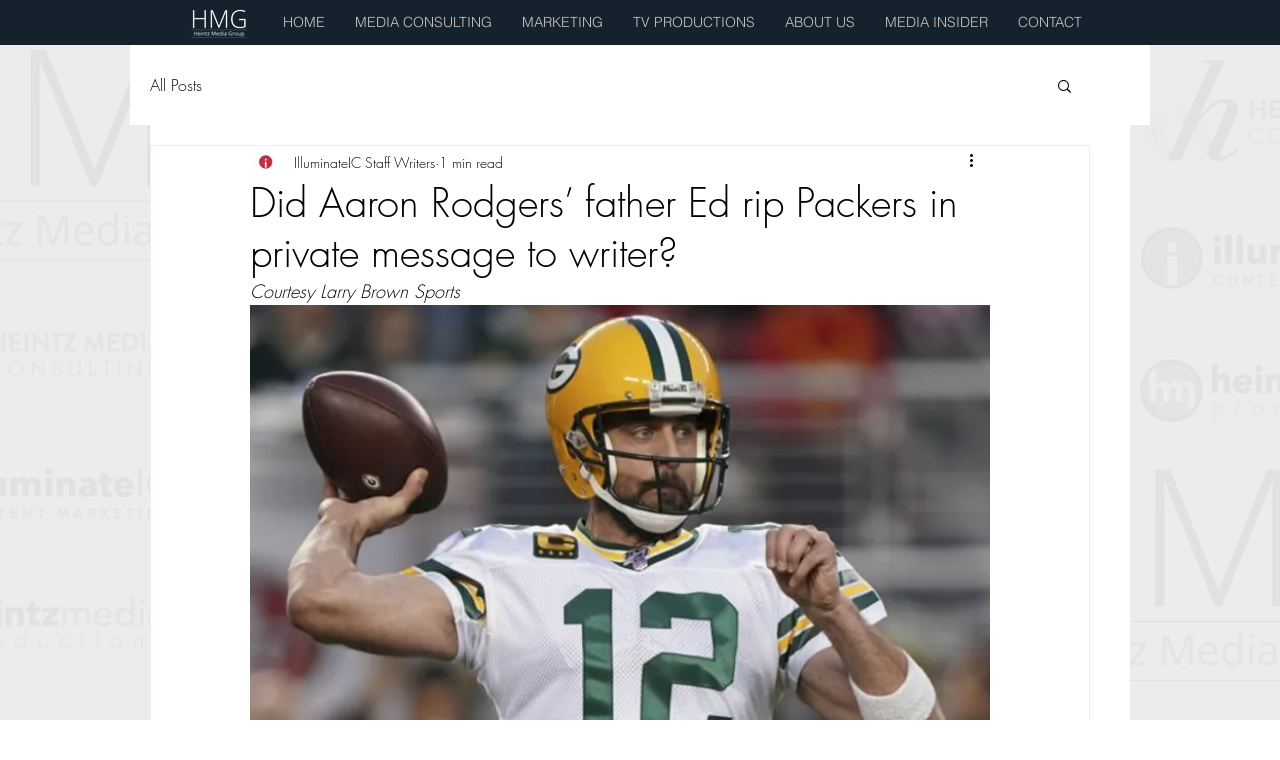

--- FILE ---
content_type: text/html; charset=UTF-8
request_url: https://larrybrownsports.com/football/aaron-rodgers-father-ed-rip-packers-private-message-writer/581258
body_size: 40509
content:
<!DOCTYPE html>
<html lang="en-US">
<head>
<meta charset="UTF-8">
<meta name="viewport" content="width=device-width, initial-scale=1">
<meta name="robots" content="index, follow, max-image-preview:large, max-snippet:-1, max-video-preview:-1">

	<!-- This site is optimized with the Yoast SEO Premium plugin v26.8 (Yoast SEO v26.8) - https://yoast.com/product/yoast-seo-premium-wordpress/ -->
	<link rel="preconnect" href="https://securepubads.g.doubleclick.net"><link rel="preconnect" href="https://capi.connatix.com"><link rel="preload" as="script" href="https://cdn.privacy-mgmt.com/unified/wrapperMessagingWithoutDetection.js"><link rel="preload" as="script" href="https://securepubads.g.doubleclick.net/tag/js/gpt.js"><script>
				// Initialize the dataLayer and gtag function ONCE.
				window.dataLayer = window.dataLayer || [];
				function gtag(){dataLayer.push(arguments);}

				// Set initial consent defaults before gtag.js loads
				gtag("consent", "default", {
					"ad_storage": "granted",
					"ad_user_data": "granted",
					"ad_personalization": "granted",
					"analytics_storage": "granted",
					"wait_for_update": 250
				});
				gtag("consent", "default", {
					"ad_storage": "denied",
					"ad_user_data": "denied",
					"ad_personalization": "denied",
					"analytics_storage": "denied",
					"region": ["AT", "BE", "BG", "CY", "CZ", "DE", "DK", "EE", "EL", "ES", "FI", "FR", "GB", "HR", "HU", "IE", "IS", "IT", "LI", "LT", "LU", "LV", "MT", "NL", "NO", "PL", "PT", "RO", "SE", "SI", "SK"],
					"wait_for_update": 500
				});

				// Standard gtag.js commands for initial page view
				gtag("js", new Date());

				// Configure the Publisher Google Tag if it exists.
				if ("G-CFHBD9FETM") {
					gtag("config", "G-CFHBD9FETM");
				}

				// Configure the Springwire Google Tag if it exists.
				if ("G-E81QTM3JDV") {
					gtag("config", "G-E81QTM3JDV");
				}
			</script><script async id="mai-publisher-gtag" src="https://www.googletagmanager.com/gtag/js?id=G-CFHBD9FETM"></script><script class="mai-publisher-sourcepoint">"use strict";function _typeof(t){return(_typeof="function"==typeof Symbol&&"symbol"==typeof Symbol.iterator?function(t){return typeof t}:function(t){return t&&"function"==typeof Symbol&&t.constructor===Symbol&&t!==Symbol.prototype?"symbol":typeof t})(t)}!function(){var t=function(){var t,e,o=[],n=window,r=n;for(;r;){try{if(r.frames.__tcfapiLocator){t=r;break}}catch(t){}if(r===n.top)break;r=r.parent}t||(!function t(){var e=n.document,o=!!n.frames.__tcfapiLocator;if(!o)if(e.body){var r=e.createElement("iframe");r.style.cssText="display:none",r.name="__tcfapiLocator",e.body.appendChild(r)}else setTimeout(t,5);return!o}(),n.__tcfapi=function(){for(var t=arguments.length,n=new Array(t),r=0;r<t;r++)n[r]=arguments[r];if(!n.length)return o;"setGdprApplies"===n[0]?n.length>3&&2===parseInt(n[1],10)&&"boolean"==typeof n[3]&&(e=n[3],"function"==typeof n[2]&&n[2]("set",!0)):"ping"===n[0]?"function"==typeof n[2]&&n[2]({gdprApplies:e,cmpLoaded:!1,cmpStatus:"stub"}):o.push(n)},n.addEventListener("message",(function(t){var e="string"==typeof t.data,o={};if(e)try{o=JSON.parse(t.data)}catch(t){}else o=t.data;var n="object"===_typeof(o)&&null!==o?o.__tcfapiCall:null;n&&window.__tcfapi(n.command,n.version,(function(o,r){var a={__tcfapiReturn:{returnValue:o,success:r,callId:n.callId}};t&&t.source&&t.source.postMessage&&t.source.postMessage(e?JSON.stringify(a):a,"*")}),n.parameter)}),!1))};"undefined"!=typeof module?module.exports=t:t()}();</script><script class="mai-publisher-sourcepoint">(function () { var e = false; var c = window; var t = document; function r() { if (!c.frames["__uspapiLocator"]) { if (t.body) { var a = t.body; var e = t.createElement("iframe"); e.style.cssText = "display:none"; e.name = "__uspapiLocator"; a.appendChild(e) } else { setTimeout(r, 5) } } } r(); function p() { var a = arguments; __uspapi.a = __uspapi.a || []; if (!a.length) { return __uspapi.a } else if (a[0] === "ping") { a[2]({ gdprAppliesGlobally: e, cmpLoaded: false }, true) } else { __uspapi.a.push([].slice.apply(a)) } } function l(t) { var r = typeof t.data === "string"; try { var a = r ? JSON.parse(t.data) : t.data; if (a.__cmpCall) { var n = a.__cmpCall; c.__uspapi(n.command, n.parameter, function (a, e) { var c = { __cmpReturn: { returnValue: a, success: e, callId: n.callId } }; t.source.postMessage(r ? JSON.stringify(c) : c, "*") }) } } catch (a) { } } if (typeof __uspapi !== "function") { c.__uspapi = p; __uspapi.msgHandler = l; c.addEventListener("message", l, false) } })();</script><script class="mai-publisher-sourcepoint">window.__gpp_addFrame=function(e){if(!window.frames[e])if(document.body){var t=document.createElement("iframe");t.style.cssText="display:none",t.name=e,document.body.appendChild(t)}else window.setTimeout(window.__gpp_addFrame,10,e)},window.__gpp_stub=function(){var e=arguments;if(__gpp.queue=__gpp.queue||[],__gpp.events=__gpp.events||[],!e.length||1==e.length&&"queue"==e[0])return __gpp.queue;if(1==e.length&&"events"==e[0])return __gpp.events;var t=e[0],p=e.length>1?e[1]:null,s=e.length>2?e[2]:null;if("ping"===t)p({gppVersion:"1.1",cmpStatus:"stub",cmpDisplayStatus:"hidden",signalStatus:"not ready",supportedAPIs:["2:tcfeuv2","5:tcfcav1","6:uspv1","7:usnat","8:usca","9:usva","10:usco","11:usut","12:usct"],cmpId:0,sectionList:[],applicableSections:[],gppString:"",parsedSections:{}},!0);else if("addEventListener"===t){"lastId"in __gpp||(__gpp.lastId=0),__gpp.lastId++;var n=__gpp.lastId;__gpp.events.push({id:n,callback:p,parameter:s}),p({eventName:"listenerRegistered",listenerId:n,data:!0,pingData:{gppVersion:"1.1",cmpStatus:"stub",cmpDisplayStatus:"hidden",signalStatus:"not ready",supportedAPIs:["2:tcfeuv2","5:tcfcav1","6:uspv1","7:usnat","8:usca","9:usva","10:usco","11:usut","12:usct"],cmpId:0,sectionList:[],applicableSections:[],gppString:"",parsedSections:{}}},!0)}else if("removeEventListener"===t){for(var a=!1,i=0;i<__gpp.events.length;i++)if(__gpp.events[i].id==s){__gpp.events.splice(i,1),a=!0;break}p({eventName:"listenerRemoved",listenerId:s,data:a,pingData:{gppVersion:"1.1",cmpStatus:"stub",cmpDisplayStatus:"hidden",signalStatus:"not ready",supportedAPIs:["2:tcfeuv2","5:tcfcav1","6:uspv1","7:usnat","8:usca","9:usva","10:usco","11:usut","12:usct"],cmpId:0,sectionList:[],applicableSections:[],gppString:"",parsedSections:{}}},!0)}else"hasSection"===t?p(!1,!0):"getSection"===t||"getField"===t?p(null,!0):__gpp.queue.push([].slice.apply(e))},window.__gpp_msghandler=function(e){var t="string"==typeof e.data;try{var p=t?JSON.parse(e.data):e.data}catch(e){p=null}if("object"==typeof p&&null!==p&&"__gppCall"in p){var s=p.__gppCall;window.__gpp(s.command,(function(p,n){var a={__gppReturn:{returnValue:p,success:n,callId:s.callId}};e.source.postMessage(t?JSON.stringify(a):a,"*")}),"parameter"in s?s.parameter:null,"version"in s?s.version:"1.1")}},"__gpp"in window&&"function"==typeof window.__gpp||(window.__gpp=window.__gpp_stub,window.addEventListener("message",window.__gpp_msghandler,!1),window.__gpp_addFrame("__gppLocator"));</script><script class="mai-publisher-sourcepoint">
		(function() {
			window._sp_queue = [];
			window._sp_ = {
				config: {
					accountId: 1970,
					baseEndpoint: "https://cdn.privacy-mgmt.com",
					propertyId: 38330,
					usnat: {
						groupPmId: 1109281,
						includeUspApi: true
					},
					gdpr: {
						groupPmId: 1109255
					},
					events: {
						onMessageReady: function(message_type) {
							console.info("[maiPub]cmp: onMessageReady pmLink clicked for ", message_type, arguments);
						},
						onMessageReceiveData: function (data) {
							console.info("[maiPub]cmp: onMessageReceiveData", arguments);
						},
						onSPReady: function() {
							console.info("[maiPub]cmp: onSPReady", arguments);
						},
						onMessageChoiceSelect: function() {
							console.info("[maiPub]cmp: onMessageChoiceSelect", arguments);
						},
						onMessageChoiceError: function(message_type, err) {
							console.info("[maiPub]cmp: onMessageChoiceError", arguments);
						},
						onPrivacyManagerAction: function(message_type, pmData) {
							console.info("[maiPub]cmp: onPrivacyManagerAction", arguments);
						},
						onPMCancel: function(message_type) {
							console.info("[maiPub]cmp: onPMCancel pmLink cancelled for ", message_type, arguments);
						},
						onConsentReady: function(message_type, uuid, tcData, info) {
							console.info("[maiPub]cmp: onConsentReady received:", message_type, info, arguments);

							const pmLink = document.getElementById("pmLink");
							if (pmLink) {
								pmLink.style.display = "inline";
							}

							// Only handle UI updates (Privacy Manager Links) here.
							// Ad consent logic is now handled exclusively in mai-publisher-ads.js via _sp_queue.

							if (message_type === "gdpr") {
								if (info.applies === true && pmLink) {
									pmLink.innerHTML = "Privacy Manager GDPR";
									pmLink.onclick = function(e) {
										e.preventDefault();
										if (window._sp_ && window._sp_.gdpr && window._sp_.gdpr.loadPrivacyManagerModal) {
											window._sp_.gdpr.loadPrivacyManagerModal();
										}
									};
								}
							}
							if (message_type === "usnat") {
								if (info.applies === true && pmLink) {
									pmLink.innerHTML = "Do Not Sell/Share My Personal Information";
									pmLink.onclick = function(e) {
										e.preventDefault();
										if (window._sp_ && window._sp_.usnat && window._sp_.usnat.loadPrivacyManagerModal) {
											window._sp_.usnat.loadPrivacyManagerModal();
										}
									};
								}
							}
						},
						onError: function(message_type, errorCode, errorObject, userReset) {
							console.info("[maiPub]cmp: onError", arguments);
						}
					}
				}
			};
			var script = document.createElement("script");
			script.async = true; // Load asynchronously to avoid blocking page render
			script.src = "https://cdn.privacy-mgmt.com/unified/wrapperMessagingWithoutDetection.js";
			document.head.appendChild(script);
		})();
		</script><script async id="mai-publisher-gpt" class="mai-publisher-gpt" src="https://securepubads.g.doubleclick.net/tag/js/gpt.js"></script><script type="text/javascript" id="mai-publisher-analytics-js-before">
/* <![CDATA[ */
const maiPubAnalyticsVars = {"analytics":[{"url":"https:\/\/analytics.larrybrownsports.com\/","id":1,"toPush":[["enableLinkTracking"],["trackPageView",null,{"dimension6":"Over 2 years","dimension7":"484","dimension8":"500-999 words","dimension9":"Post"}],["trackVisibleContentImpressions"]],"ajaxUrl":"https:\/\/larrybrownsports.com\/wp-admin\/admin-ajax.php","body":{"action":"maipub_views","nonce":"42d75dc4d3","type":"post","id":581258,"url":"https:\/\/larrybrownsports.com\/football\/aaron-rodgers-father-ed-rip-packers-private-message-writer\/581258","current":1769011529}}]};
//# sourceURL=mai-publisher-analytics-js-before
/* ]]> */
</script><script type="text/javascript" src="https://larrybrownsports.com/wp-content/plugins/mai-publisher/build/mai-publisher-analytics.js?ver=1.21.761ac6048219ddc465b0c" id="mai-publisher-analytics-js" async="async" data-wp-strategy="async"></script><script class="mai-publisher-ads-vars">/* <![CDATA[ */
var maiPubAdsVars = {"ppid":"","domain":"larrybrownsports.com","domainHashed":"bGJzLm1haS1jbG","bbNetworkCode":"23001026477","sellersName":"Larry Brown Sports","sellersId":"MTA1ODA4MA","gamBase":"\/23001026477,1058080\/larrybrownsports.com\/","gamChildNetworkCode":"\/1058080\/","pubGoogleTag":"G-CFHBD9FETM","swGoogleTag":"G-E81QTM3JDV","ads":{"spotlight":{"id":"spotlight","class":"mai-ad-unit","sizes":["out-of-page"],"sizesDesktop":["out-of-page"],"sizesTablet":["out-of-page"],"sizesMobile":["out-of-page"],"targets":{"al":"after-header","ap":"atf","at":"sp","asn":"mai-ad-spotlight"},"enabled_bidders":["prebid"]},"billboard":{"id":"billboard","class":"mai-ad-unit","sizes":[[300,50],[300,100],[300,250],[320,50],[336,280],[728,90],[750,100],[750,200],[750,300]],"sizesDesktop":[[728,90],[750,100],[750,200],[750,300]],"sizesTablet":[[300,50],[300,100],[300,250],[320,50],[336,280],[728,90]],"sizesMobile":[[300,50],[300,100],[300,250],[320,50],[336,280]],"targets":{"al":"content","asn":"mai-ad-billboard"},"enabled_bidders":["prebid"]},"billboard-2":{"id":"billboard","class":"mai-ad-unit","sizes":[[300,50],[300,100],[300,250],[320,50],[336,280],[728,90],[750,100],[750,200],[750,300]],"sizesDesktop":[[728,90],[750,100],[750,200],[750,300]],"sizesTablet":[[300,50],[300,100],[300,250],[320,50],[336,280],[728,90]],"sizesMobile":[[300,50],[300,100],[300,250],[320,50],[336,280]],"targets":{"al":"content","asn":"mai-ad-billboard-2"},"enabled_bidders":["prebid"]},"billboard-3":{"id":"billboard","class":"mai-ad-unit","sizes":[[300,50],[300,100],[300,250],[320,50],[336,280],[728,90],[750,100],[750,200],[750,300]],"sizesDesktop":[[728,90],[750,100],[750,200],[750,300]],"sizesTablet":[[300,50],[300,100],[300,250],[320,50],[336,280],[728,90]],"sizesMobile":[[300,50],[300,100],[300,250],[320,50],[336,280]],"targets":{"al":"content","asn":"mai-ad-billboard-3"},"enabled_bidders":["prebid"]},"billboard-4":{"id":"billboard","class":"mai-ad-unit","sizes":[[300,50],[300,100],[300,250],[320,50],[336,280],[728,90],[750,100],[750,200],[750,300]],"sizesDesktop":[[728,90],[750,100],[750,200],[750,300]],"sizesTablet":[[300,50],[300,100],[300,250],[320,50],[336,280],[728,90]],"sizesMobile":[[300,50],[300,100],[300,250],[320,50],[336,280]],"targets":{"al":"content","asn":"mai-ad-billboard-4"},"enabled_bidders":["prebid"]},"billboard-5":{"id":"billboard","class":"mai-ad-unit","sizes":[[300,50],[300,100],[300,250],[320,50],[336,280],[728,90],[750,100],[750,200],[750,300]],"sizesDesktop":[[728,90],[750,100],[750,200],[750,300]],"sizesTablet":[[300,50],[300,100],[300,250],[320,50],[336,280],[728,90]],"sizesMobile":[[300,50],[300,100],[300,250],[320,50],[336,280]],"targets":{"al":"content","asn":"mai-ad-billboard-5"},"enabled_bidders":["prebid"]},"billboard-6":{"id":"billboard","class":"mai-ad-unit","sizes":[[300,50],[300,100],[300,250],[320,50],[336,280],[728,90],[750,100],[750,200],[750,300]],"sizesDesktop":[[728,90],[750,100],[750,200],[750,300]],"sizesTablet":[[300,50],[300,100],[300,250],[320,50],[336,280],[728,90]],"sizesMobile":[[300,50],[300,100],[300,250],[320,50],[336,280]],"targets":{"al":"content","asn":"mai-ad-billboard-6"},"enabled_bidders":["prebid"]},"leaderboard":{"id":"leaderboard","class":"mai-ad-unit","sizes":[[300,50],[320,50],[320,100],[728,90]],"sizesDesktop":[[728,90]],"sizesTablet":[[300,50],[320,50],[728,90]],"sizesMobile":[[300,50],[320,50],[320,100]],"targets":{"al":"after-entry","asn":"mai-ad-leaderboard"},"enabled_bidders":["prebid"]},"leaderboard-2":{"id":"leaderboard","class":"mai-ad-unit","sizes":[[300,50],[320,50],[320,100],[728,90]],"sizesDesktop":[[728,90]],"sizesTablet":[[300,50],[320,50],[728,90]],"sizesMobile":[[300,50],[320,50],[320,100]],"targets":{"al":"after-entry","asn":"mai-ad-leaderboard-2"},"enabled_bidders":["prebid"]},"rectangle-medium-adhesion":{"id":"rectangle-medium-adhesion","class":"mai-ad-unit","sizes":[[200,200],[250,250],[300,250],[300,300]],"sizesDesktop":[[200,200],[250,250],[300,250],[300,300]],"sizesTablet":[[200,200],[250,250],[300,250],[300,300]],"sizesMobile":[[200,200],[250,250],[300,250],[300,300]],"targets":{"al":"after-sidebar-content","ap":"vs","asn":"mai-ad-rectangle-medium-adhesion"},"enabled_bidders":["prebid"]},"leaderboard-wide-adhesion":{"id":"leaderboard-wide-adhesion","class":"mai-ad-unit ","sizes":[[300,50],[300,100],[320,50],[320,100],[468,60],[728,90],[750,100],[970,90]],"sizesDesktop":[[728,90],[750,100],[970,90]],"sizesTablet":[[300,50],[300,100],[320,50],[468,60],[728,90]],"sizesMobile":[[300,50],[300,100],[320,50],[320,100]],"targets":{"al":"after-footer","ap":"bs","asn":"mai-ad-leaderboard-wide-adhesion"},"enabled_bidders":["prebid"]}},"videoAds":[],"targets":{"gd":"bGJzLm1haS1jbG","gs":"MTA1ODA4MA","ca":"24","cc":1,"cg":"football","cp":"\/football\/aaron-rodgers-father-ed-rip-packers-private-message-writer\/581258","ct":"po","iabct":["484"],"swuprt":"1","refresh":true},"magnite":true,"magniteVideo":false,"amazonUAM":false,"amazonVideoUAM":false,"loadDelay":"","debug":0,"pbjsDebug":0,"shouldTrack":true,"matomo":{"url":"https:\/\/analytics.larrybrownsports.com\/","site_id":1,"enabled":true},"id5PropertyId":1846,"pps":{"pps":{"taxonomies":{"IAB_CONTENT_2_2":{"values":["484"]},"IAB_AUDIENCE_1_1":{"values":["607"]}}}},"ortb2":{"site":{"id":"556630","name":"Larry Brown Sports","domain":"larrybrownsports.com","cat":["483"],"sectioncat":["484"],"pagecat":["484"],"page":"https:\/\/larrybrownsports.com\/football\/aaron-rodgers-father-ed-rip-packers-private-message-writer\/581258","ref":"","search":"","mobile":1,"privacypolicy":1,"publisher":{"id":"556630","name":"Larry Brown Sports","cat":["483"],"domain":"larrybrownsports.com","ext":{}}},"content":{"id":581258,"episode":"","title":"Did Aaron Rodgers&#8217; father Ed rip Packers in private message to writer?","series":"","season":"","artist":"","genre":"","album":"","isrc":"","producer":"","url":"https:\/\/larrybrownsports.com\/football\/aaron-rodgers-father-ed-rip-packers-private-message-writer\/581258","cat":["483"],"prodq":0,"context":5,"contentrating":"","userrating":"","keywords":"Football,Headlines,Aaron Rodgers,Ed Rodgers","livestream":0,"len":0,"lang":"en","embeddable":0,"ext":{}},"producer":{"name":"Larry Brown Sports","cat":["483"],"domain":"larrybrownsports.com","ext":{}},"user":{"data":[{"name":"IAB Audience Taxonomy 1.1","segment":[{"id":"607"}]}],"ext":{"data":{"logged_in":"no"}}},"regs":{"coppa":0}},"id5UserSync":{"userIds":[{"name":"id5Id","params":{"partner":1846,"externalModuleUrl":"https:\/\/cdn.id5-sync.com\/api\/1.0\/id5PrebidModule.js","pd":"[base64]","canCookieSync":true},"storage":{"type":"html5","name":"id5id","expires":90,"refreshInSeconds":7200}}],"auctionDelay":250}};
/* ]]> */</script><script id="mai-publisher-ads" class="mai-publisher-ads" src="https://larrybrownsports.com/wp-content/plugins/mai-publisher/build/mai-publisher-ads.js?ver=1.21.7d2b3830a5c52fddd4a42"></script><script async id="mai-publisher-connatix">!function(n){if(!window.cnx){window.cnx={},window.cnx.cmd=[];var t=n.createElement('iframe');t.src='javascript:false'; t.display='none',t.onload=function(){var n=t.contentWindow.document,c=n.createElement('script');c.src='//cd.connatix.com/connatix.player.js?cid=db8b4096-c769-48da-a4c5-9fbc9ec753f0',c.setAttribute('async','1'),c.setAttribute('type','text/javascript'),n.body.appendChild(c)},n.head.appendChild(t)}}(document);</script><title>Did Aaron Rodgers' father Ed rip Packers in private message to writer?</title>
	<meta name="description" content="A Twitter account that sure seems to belong to the father of Aaron Rodgers, Ed, ripped the Green Bay Packers in a private message.">
	<link rel="canonical" href="https://larrybrownsports.com/football/aaron-rodgers-father-ed-rip-packers-private-message-writer/581258">
	<meta property="og:locale" content="en_US">
	<meta property="og:type" content="article">
	<meta property="og:title" content="Did Aaron Rodgers' father Ed rip Packers in private message to writer?">
	<meta property="og:description" content="A Twitter account that sure seems to belong to the father of Aaron Rodgers ripped the Green Bay Packers in a private message sent to a writer not too long">
	<meta property="og:url" content="https://larrybrownsports.com/football/aaron-rodgers-father-ed-rip-packers-private-message-writer/581258">
	<meta property="og:site_name" content="Larry Brown Sports">
	<meta property="article:publisher" content="https://www.facebook.com/LarryBrownSports">
	<meta property="article:published_time" content="2021-07-09T23:51:43+00:00">
	<meta property="article:modified_time" content="2021-07-10T00:13:20+00:00">
	<meta property="og:image" content="https://larrybrownsports.com/wp-content/uploads/2021/01/Aaron-Rodgers.jpg">
	<meta property="og:image:width" content="1500">
	<meta property="og:image:height" content="987">
	<meta property="og:image:type" content="image/jpeg">
	<meta name="author" content="Larry Brown">
	<meta name="twitter:card" content="summary_large_image">
	<meta name="twitter:creator" content="@LBSports">
	<meta name="twitter:site" content="@larrybrownsport">
	<script type="application/ld+json" class="yoast-schema-graph">{"@context":"https://schema.org","@graph":[{"@type":"NewsArticle","@id":"https://larrybrownsports.com/football/aaron-rodgers-father-ed-rip-packers-private-message-writer/581258#article","isPartOf":{"@id":"https://larrybrownsports.com/football/aaron-rodgers-father-ed-rip-packers-private-message-writer/581258"},"author":{"name":"Larry Brown","@id":"https://larrybrownsports.com/#/schema/person/7c2a7c1f6b8ec479d1ea5126456f88ab"},"headline":"Did Aaron Rodgers&#8217; father Ed rip Packers in private message to writer?","datePublished":"2021-07-09T23:51:43+00:00","dateModified":"2021-07-10T00:13:20+00:00","mainEntityOfPage":{"@id":"https://larrybrownsports.com/football/aaron-rodgers-father-ed-rip-packers-private-message-writer/581258"},"wordCount":995,"commentCount":0,"publisher":{"@id":"https://larrybrownsports.com/#organization"},"image":{"@id":"https://larrybrownsports.com/football/aaron-rodgers-father-ed-rip-packers-private-message-writer/581258#primaryimage"},"thumbnailUrl":"https://larrybrownsports.com/wp-content/uploads/2021/01/Aaron-Rodgers.jpg","keywords":["Aaron Rodgers","Ed Rodgers"],"articleSection":["Football","Headlines"],"inLanguage":"en-US","copyrightYear":"2021","copyrightHolder":{"@id":"https://larrybrownsports.com/#organization"}},{"@type":"WebPage","@id":"https://larrybrownsports.com/football/aaron-rodgers-father-ed-rip-packers-private-message-writer/581258","url":"https://larrybrownsports.com/football/aaron-rodgers-father-ed-rip-packers-private-message-writer/581258","name":"Did Aaron Rodgers' father Ed rip Packers in private message to writer?","isPartOf":{"@id":"https://larrybrownsports.com/#website"},"primaryImageOfPage":{"@id":"https://larrybrownsports.com/football/aaron-rodgers-father-ed-rip-packers-private-message-writer/581258#primaryimage"},"image":{"@id":"https://larrybrownsports.com/football/aaron-rodgers-father-ed-rip-packers-private-message-writer/581258#primaryimage"},"thumbnailUrl":"https://larrybrownsports.com/wp-content/uploads/2021/01/Aaron-Rodgers.jpg","datePublished":"2021-07-09T23:51:43+00:00","dateModified":"2021-07-10T00:13:20+00:00","description":"A Twitter account that sure seems to belong to the father of Aaron Rodgers, Ed, ripped the Green Bay Packers in a private message.","breadcrumb":{"@id":"https://larrybrownsports.com/football/aaron-rodgers-father-ed-rip-packers-private-message-writer/581258#breadcrumb"},"inLanguage":"en-US","potentialAction":[{"@type":"ReadAction","target":["https://larrybrownsports.com/football/aaron-rodgers-father-ed-rip-packers-private-message-writer/581258"]}]},{"@type":"ImageObject","inLanguage":"en-US","@id":"https://larrybrownsports.com/football/aaron-rodgers-father-ed-rip-packers-private-message-writer/581258#primaryimage","url":"https://larrybrownsports.com/wp-content/uploads/2021/01/Aaron-Rodgers.jpg","contentUrl":"https://larrybrownsports.com/wp-content/uploads/2021/01/Aaron-Rodgers.jpg","width":1500,"height":987,"caption":"Kyle Terada-USA TODAY Sports"},{"@type":"BreadcrumbList","@id":"https://larrybrownsports.com/football/aaron-rodgers-father-ed-rip-packers-private-message-writer/581258#breadcrumb","itemListElement":[{"@type":"ListItem","position":1,"name":"Home","item":"https://larrybrownsports.com/"},{"@type":"ListItem","position":2,"name":"Football","item":"https://larrybrownsports.com/category/football"},{"@type":"ListItem","position":3,"name":"Did Aaron Rodgers&#8217; father Ed rip Packers in private message to writer?"}]},{"@type":"WebSite","@id":"https://larrybrownsports.com/#website","url":"https://larrybrownsports.com/","name":"Larry Brown Sports","description":"Brown Bag it, Baby","publisher":{"@id":"https://larrybrownsports.com/#organization"},"alternateName":"LBS","potentialAction":[{"@type":"SearchAction","target":{"@type":"EntryPoint","urlTemplate":"https://larrybrownsports.com/?s={search_term_string}"},"query-input":{"@type":"PropertyValueSpecification","valueRequired":true,"valueName":"search_term_string"}}],"inLanguage":"en-US"},{"@type":"Organization","@id":"https://larrybrownsports.com/#organization","name":"Larry Brown Sports","alternateName":"LBS","url":"https://larrybrownsports.com/","logo":{"@type":"ImageObject","inLanguage":"en-US","@id":"https://larrybrownsports.com/#/schema/logo/image/","url":"https://larrybrownsports.com/wp-content/uploads/2020/10/lbs5.png","contentUrl":"https://larrybrownsports.com/wp-content/uploads/2020/10/lbs5.png","width":600,"height":60,"caption":"Larry Brown Sports"},"image":{"@id":"https://larrybrownsports.com/#/schema/logo/image/"},"sameAs":["https://www.facebook.com/LarryBrownSports","https://x.com/larrybrownsport","https://www.instagram.com/larrybrownsports/","https://www.linkedin.com/company/larrybrownsports","https://www.youtube.com/larrybrownsports"]},{"@type":"Person","@id":"https://larrybrownsports.com/#/schema/person/7c2a7c1f6b8ec479d1ea5126456f88ab","name":"Larry Brown","image":{"@type":"ImageObject","inLanguage":"en-US","@id":"https://larrybrownsports.com/#/schema/person/image/","url":"https://secure.gravatar.com/avatar/1b8d0ff2da315daf30d895a3338750908dc05ec1409903c77266374ca9462f4f?s=96&d=mm&r=g","contentUrl":"https://secure.gravatar.com/avatar/1b8d0ff2da315daf30d895a3338750908dc05ec1409903c77266374ca9462f4f?s=96&d=mm&r=g","caption":"Larry Brown"},"description":"Larry Brown is the founder of this website and has over 23 years of professional sports media experience. A former nationally-syndicated sports radio host at FOX Sports Radio and Sporting News Radio, Brown has published over 47,000 stories and is highly respected in the digital sports media field. He has experience as a content creator and editor. Brown covers all sports for Larry Brown Sports, ranging from NFL to NBA, MLB, college football, college basketball, golf, tennis and more. He currently hosts the popular Sports News Minute with Larry Brown podcast. You can reach him via email at larry at larrybrownsports dot com.","sameAs":["https://larrybrownsports.com","https://x.com/LBSports"],"url":"https://larrybrownsports.com/author/larry-brown"}]}</script>
	<!-- / Yoast SEO Premium plugin. -->


<link rel="dns-prefetch" href="//larrybrownsports.com">
<link rel="dns-prefetch" href="//www.googletagmanager.com">

<link rel="alternate" type="application/rss+xml" title="Larry Brown Sports &raquo; Feed" href="https://larrybrownsports.com/feed">
<link rel="preload" class="mai-preload" href="https://larrybrownsports.com/wp-content/fonts/tinos/buE2poGnedXvwjX-TmZJ9Q.woff2" as="font" type="font/woff2" crossorigin>
<link rel="preload" class="mai-preload" href="https://larrybrownsports.com/wp-content/fonts/tinos/buE4poGnedXvwjX7fmQ.woff2" as="font" type="font/woff2" crossorigin>
<link rel="preload" class="mai-preload" href="https://larrybrownsports.com/wp-content/fonts/oswald/TK3_WkUHHAIjg75cFRf3bXL8LICs18NvsUZiZQ.woff2" as="font" type="font/woff2" crossorigin>
<link rel="alternate" title="oEmbed (JSON)" type="application/json+oembed" href="https://larrybrownsports.com/wp-json/oembed/1.0/embed?url=https%3A%2F%2Flarrybrownsports.com%2Ffootball%2Faaron-rodgers-father-ed-rip-packers-private-message-writer%2F581258">
<link rel="alternate" title="oEmbed (XML)" type="text/xml+oembed" href="https://larrybrownsports.com/wp-json/oembed/1.0/embed?url=https%3A%2F%2Flarrybrownsports.com%2Ffootball%2Faaron-rodgers-father-ed-rip-packers-private-message-writer%2F581258&amp;format=xml">
<style id="wp-img-auto-sizes-contain-inline-css" type="text/css">
img:is([sizes=auto i],[sizes^="auto," i]){contain-intrinsic-size:3000px 1500px}
/*# sourceURL=wp-img-auto-sizes-contain-inline-css */
</style>
<link rel="stylesheet" id="wp-block-library-css" href="https://larrybrownsports.com/wp-includes/css/dist/block-library/style.min.css?ver=6.9" type="text/css" media="all">
<style id="wp-block-button-inline-css" type="text/css">
.wp-block-button__link{align-content:center;box-sizing:border-box;cursor:pointer;display:inline-block;height:100%;text-align:center;word-break:break-word}.wp-block-button__link.aligncenter{text-align:center}.wp-block-button__link.alignright{text-align:right}:where(.wp-block-button__link){border-radius:9999px;box-shadow:none;padding:calc(.667em + 2px) calc(1.333em + 2px);text-decoration:none}.wp-block-button[style*=text-decoration] .wp-block-button__link{text-decoration:inherit}.wp-block-buttons>.wp-block-button.has-custom-width{max-width:none}.wp-block-buttons>.wp-block-button.has-custom-width .wp-block-button__link{width:100%}.wp-block-buttons>.wp-block-button.has-custom-font-size .wp-block-button__link{font-size:inherit}.wp-block-buttons>.wp-block-button.wp-block-button__width-25{width:calc(25% - var(--wp--style--block-gap, .5em)*.75)}.wp-block-buttons>.wp-block-button.wp-block-button__width-50{width:calc(50% - var(--wp--style--block-gap, .5em)*.5)}.wp-block-buttons>.wp-block-button.wp-block-button__width-75{width:calc(75% - var(--wp--style--block-gap, .5em)*.25)}.wp-block-buttons>.wp-block-button.wp-block-button__width-100{flex-basis:100%;width:100%}.wp-block-buttons.is-vertical>.wp-block-button.wp-block-button__width-25{width:25%}.wp-block-buttons.is-vertical>.wp-block-button.wp-block-button__width-50{width:50%}.wp-block-buttons.is-vertical>.wp-block-button.wp-block-button__width-75{width:75%}.wp-block-button.is-style-squared,.wp-block-button__link.wp-block-button.is-style-squared{border-radius:0}.wp-block-button.no-border-radius,.wp-block-button__link.no-border-radius{border-radius:0!important}:root :where(.wp-block-button .wp-block-button__link.is-style-outline),:root :where(.wp-block-button.is-style-outline>.wp-block-button__link){border:2px solid;padding:.667em 1.333em}:root :where(.wp-block-button .wp-block-button__link.is-style-outline:not(.has-text-color)),:root :where(.wp-block-button.is-style-outline>.wp-block-button__link:not(.has-text-color)){color:currentColor}:root :where(.wp-block-button .wp-block-button__link.is-style-outline:not(.has-background)),:root :where(.wp-block-button.is-style-outline>.wp-block-button__link:not(.has-background)){background-color:initial;background-image:none}
/*# sourceURL=https://larrybrownsports.com/wp-includes/blocks/button/style.min.css */
</style>
<style id="wp-block-image-inline-css" type="text/css">
.wp-block-image>a,.wp-block-image>figure>a{display:inline-block}.wp-block-image img{box-sizing:border-box;height:auto;max-width:100%;vertical-align:bottom}@media not (prefers-reduced-motion){.wp-block-image img.hide{visibility:hidden}.wp-block-image img.show{animation:show-content-image .4s}}.wp-block-image[style*=border-radius] img,.wp-block-image[style*=border-radius]>a{border-radius:inherit}.wp-block-image.has-custom-border img{box-sizing:border-box}.wp-block-image.aligncenter{text-align:center}.wp-block-image.alignfull>a,.wp-block-image.alignwide>a{width:100%}.wp-block-image.alignfull img,.wp-block-image.alignwide img{height:auto;width:100%}.wp-block-image .aligncenter,.wp-block-image .alignleft,.wp-block-image .alignright,.wp-block-image.aligncenter,.wp-block-image.alignleft,.wp-block-image.alignright{display:table}.wp-block-image .aligncenter>figcaption,.wp-block-image .alignleft>figcaption,.wp-block-image .alignright>figcaption,.wp-block-image.aligncenter>figcaption,.wp-block-image.alignleft>figcaption,.wp-block-image.alignright>figcaption{caption-side:bottom;display:table-caption}.wp-block-image .alignleft{float:left;margin:.5em 1em .5em 0}.wp-block-image .alignright{float:right;margin:.5em 0 .5em 1em}.wp-block-image .aligncenter{margin-left:auto;margin-right:auto}.wp-block-image :where(figcaption){margin-bottom:1em;margin-top:.5em}.wp-block-image.is-style-circle-mask img{border-radius:9999px}@supports ((-webkit-mask-image:none) or (mask-image:none)) or (-webkit-mask-image:none){.wp-block-image.is-style-circle-mask img{border-radius:0;-webkit-mask-image:url('data:image/svg+xml;utf8,<svg viewBox="0 0 100 100" xmlns="http://www.w3.org/2000/svg"><circle cx="50" cy="50" r="50"/>');mask-image:url('data:image/svg+xml;utf8,<svg viewBox="0 0 100 100" xmlns="http://www.w3.org/2000/svg"><circle cx="50" cy="50" r="50"/>');mask-mode:alpha;-webkit-mask-position:center;mask-position:center;-webkit-mask-repeat:no-repeat;mask-repeat:no-repeat;-webkit-mask-size:contain;mask-size:contain}}:root :where(.wp-block-image.is-style-rounded img,.wp-block-image .is-style-rounded img){border-radius:9999px}.wp-block-image figure{margin:0}.wp-lightbox-container{display:flex;flex-direction:column;position:relative}.wp-lightbox-container img{cursor:zoom-in}.wp-lightbox-container img:hover+button{opacity:1}.wp-lightbox-container button{align-items:center;backdrop-filter:blur(16px) saturate(180%);background-color:#5a5a5a40;border:none;border-radius:4px;cursor:zoom-in;display:flex;height:20px;justify-content:center;opacity:0;padding:0;position:absolute;right:16px;text-align:center;top:16px;width:20px;z-index:100}@media not (prefers-reduced-motion){.wp-lightbox-container button{transition:opacity .2s ease}}.wp-lightbox-container button:focus-visible{outline:3px auto #5a5a5a40;outline:3px auto -webkit-focus-ring-color;outline-offset:3px}.wp-lightbox-container button:hover{cursor:pointer;opacity:1}.wp-lightbox-container button:focus{opacity:1}.wp-lightbox-container button:focus,.wp-lightbox-container button:hover,.wp-lightbox-container button:not(:hover):not(:active):not(.has-background){background-color:#5a5a5a40;border:none}.wp-lightbox-overlay{box-sizing:border-box;cursor:zoom-out;height:100vh;left:0;overflow:hidden;position:fixed;top:0;visibility:hidden;width:100%;z-index:100000}.wp-lightbox-overlay .close-button{align-items:center;cursor:pointer;display:flex;justify-content:center;min-height:40px;min-width:40px;padding:0;position:absolute;right:calc(env(safe-area-inset-right) + 16px);top:calc(env(safe-area-inset-top) + 16px);z-index:5000000}.wp-lightbox-overlay .close-button:focus,.wp-lightbox-overlay .close-button:hover,.wp-lightbox-overlay .close-button:not(:hover):not(:active):not(.has-background){background:none;border:none}.wp-lightbox-overlay .lightbox-image-container{height:var(--wp--lightbox-container-height);left:50%;overflow:hidden;position:absolute;top:50%;transform:translate(-50%,-50%);transform-origin:top left;width:var(--wp--lightbox-container-width);z-index:9999999999}.wp-lightbox-overlay .wp-block-image{align-items:center;box-sizing:border-box;display:flex;height:100%;justify-content:center;margin:0;position:relative;transform-origin:0 0;width:100%;z-index:3000000}.wp-lightbox-overlay .wp-block-image img{height:var(--wp--lightbox-image-height);min-height:var(--wp--lightbox-image-height);min-width:var(--wp--lightbox-image-width);width:var(--wp--lightbox-image-width)}.wp-lightbox-overlay .wp-block-image figcaption{display:none}.wp-lightbox-overlay button{background:none;border:none}.wp-lightbox-overlay .scrim{background-color:#fff;height:100%;opacity:.9;position:absolute;width:100%;z-index:2000000}.wp-lightbox-overlay.active{visibility:visible}@media not (prefers-reduced-motion){.wp-lightbox-overlay.active{animation:turn-on-visibility .25s both}.wp-lightbox-overlay.active img{animation:turn-on-visibility .35s both}.wp-lightbox-overlay.show-closing-animation:not(.active){animation:turn-off-visibility .35s both}.wp-lightbox-overlay.show-closing-animation:not(.active) img{animation:turn-off-visibility .25s both}.wp-lightbox-overlay.zoom.active{animation:none;opacity:1;visibility:visible}.wp-lightbox-overlay.zoom.active .lightbox-image-container{animation:lightbox-zoom-in .4s}.wp-lightbox-overlay.zoom.active .lightbox-image-container img{animation:none}.wp-lightbox-overlay.zoom.active .scrim{animation:turn-on-visibility .4s forwards}.wp-lightbox-overlay.zoom.show-closing-animation:not(.active){animation:none}.wp-lightbox-overlay.zoom.show-closing-animation:not(.active) .lightbox-image-container{animation:lightbox-zoom-out .4s}.wp-lightbox-overlay.zoom.show-closing-animation:not(.active) .lightbox-image-container img{animation:none}.wp-lightbox-overlay.zoom.show-closing-animation:not(.active) .scrim{animation:turn-off-visibility .4s forwards}}@keyframes show-content-image{0%{visibility:hidden}99%{visibility:hidden}to{visibility:visible}}@keyframes turn-on-visibility{0%{opacity:0}to{opacity:1}}@keyframes turn-off-visibility{0%{opacity:1;visibility:visible}99%{opacity:0;visibility:visible}to{opacity:0;visibility:hidden}}@keyframes lightbox-zoom-in{0%{transform:translate(calc((-100vw + var(--wp--lightbox-scrollbar-width))/2 + var(--wp--lightbox-initial-left-position)),calc(-50vh + var(--wp--lightbox-initial-top-position))) scale(var(--wp--lightbox-scale))}to{transform:translate(-50%,-50%) scale(1)}}@keyframes lightbox-zoom-out{0%{transform:translate(-50%,-50%) scale(1);visibility:visible}99%{visibility:visible}to{transform:translate(calc((-100vw + var(--wp--lightbox-scrollbar-width))/2 + var(--wp--lightbox-initial-left-position)),calc(-50vh + var(--wp--lightbox-initial-top-position))) scale(var(--wp--lightbox-scale));visibility:hidden}}
/*# sourceURL=https://larrybrownsports.com/wp-includes/blocks/image/style.min.css */
</style>
<style id="wp-block-image-theme-inline-css" type="text/css">
:root :where(.wp-block-image figcaption){color:#555;font-size:13px;text-align:center}.is-dark-theme :root :where(.wp-block-image figcaption){color:#ffffffa6}.wp-block-image{margin:0 0 1em}
/*# sourceURL=https://larrybrownsports.com/wp-includes/blocks/image/theme.min.css */
</style>
<style id="wp-block-buttons-inline-css" type="text/css">
.wp-block-buttons{box-sizing:border-box}.wp-block-buttons.is-vertical{flex-direction:column}.wp-block-buttons.is-vertical>.wp-block-button:last-child{margin-bottom:0}.wp-block-buttons>.wp-block-button{display:inline-block;margin:0}.wp-block-buttons.is-content-justification-left{justify-content:flex-start}.wp-block-buttons.is-content-justification-left.is-vertical{align-items:flex-start}.wp-block-buttons.is-content-justification-center{justify-content:center}.wp-block-buttons.is-content-justification-center.is-vertical{align-items:center}.wp-block-buttons.is-content-justification-right{justify-content:flex-end}.wp-block-buttons.is-content-justification-right.is-vertical{align-items:flex-end}.wp-block-buttons.is-content-justification-space-between{justify-content:space-between}.wp-block-buttons.aligncenter{text-align:center}.wp-block-buttons:not(.is-content-justification-space-between,.is-content-justification-right,.is-content-justification-left,.is-content-justification-center) .wp-block-button.aligncenter{margin-left:auto;margin-right:auto;width:100%}.wp-block-buttons[style*=text-decoration] .wp-block-button,.wp-block-buttons[style*=text-decoration] .wp-block-button__link{text-decoration:inherit}.wp-block-buttons.has-custom-font-size .wp-block-button__link{font-size:inherit}.wp-block-buttons .wp-block-button__link{width:100%}.wp-block-button.aligncenter{text-align:center}
/*# sourceURL=https://larrybrownsports.com/wp-includes/blocks/buttons/style.min.css */
</style>
<style id="wp-block-post-featured-image-inline-css" type="text/css">
.wp-block-post-featured-image{margin-left:0;margin-right:0}.wp-block-post-featured-image a{display:block;height:100%}.wp-block-post-featured-image :where(img){box-sizing:border-box;height:auto;max-width:100%;vertical-align:bottom;width:100%}.wp-block-post-featured-image.alignfull img,.wp-block-post-featured-image.alignwide img{width:100%}.wp-block-post-featured-image .wp-block-post-featured-image__overlay.has-background-dim{background-color:#000;inset:0;position:absolute}.wp-block-post-featured-image{position:relative}.wp-block-post-featured-image .wp-block-post-featured-image__overlay.has-background-gradient{background-color:initial}.wp-block-post-featured-image .wp-block-post-featured-image__overlay.has-background-dim-0{opacity:0}.wp-block-post-featured-image .wp-block-post-featured-image__overlay.has-background-dim-10{opacity:.1}.wp-block-post-featured-image .wp-block-post-featured-image__overlay.has-background-dim-20{opacity:.2}.wp-block-post-featured-image .wp-block-post-featured-image__overlay.has-background-dim-30{opacity:.3}.wp-block-post-featured-image .wp-block-post-featured-image__overlay.has-background-dim-40{opacity:.4}.wp-block-post-featured-image .wp-block-post-featured-image__overlay.has-background-dim-50{opacity:.5}.wp-block-post-featured-image .wp-block-post-featured-image__overlay.has-background-dim-60{opacity:.6}.wp-block-post-featured-image .wp-block-post-featured-image__overlay.has-background-dim-70{opacity:.7}.wp-block-post-featured-image .wp-block-post-featured-image__overlay.has-background-dim-80{opacity:.8}.wp-block-post-featured-image .wp-block-post-featured-image__overlay.has-background-dim-90{opacity:.9}.wp-block-post-featured-image .wp-block-post-featured-image__overlay.has-background-dim-100{opacity:1}.wp-block-post-featured-image:where(.alignleft,.alignright){width:100%}
/*# sourceURL=https://larrybrownsports.com/wp-includes/blocks/post-featured-image/style.min.css */
</style>
<style id="wp-block-group-inline-css" type="text/css">
.wp-block-group{box-sizing:border-box}:where(.wp-block-group.wp-block-group-is-layout-constrained){position:relative}
/*# sourceURL=https://larrybrownsports.com/wp-includes/blocks/group/style.min.css */
</style>
<style id="wp-block-group-theme-inline-css" type="text/css">
:where(.wp-block-group.has-background){padding:1.25em 2.375em}
/*# sourceURL=https://larrybrownsports.com/wp-includes/blocks/group/theme.min.css */
</style>
<style id="wp-block-paragraph-inline-css" type="text/css">
.is-small-text{font-size:.875em}.is-regular-text{font-size:1em}.is-large-text{font-size:2.25em}.is-larger-text{font-size:3em}.has-drop-cap:not(:focus):first-letter{float:left;font-size:8.4em;font-style:normal;font-weight:100;line-height:.68;margin:.05em .1em 0 0;text-transform:uppercase}body.rtl .has-drop-cap:not(:focus):first-letter{float:none;margin-left:.1em}p.has-drop-cap.has-background{overflow:hidden}:root :where(p.has-background){padding:1.25em 2.375em}:where(p.has-text-color:not(.has-link-color)) a{color:inherit}p.has-text-align-left[style*="writing-mode:vertical-lr"],p.has-text-align-right[style*="writing-mode:vertical-rl"]{rotate:180deg}
/*# sourceURL=https://larrybrownsports.com/wp-includes/blocks/paragraph/style.min.css */
</style>
<style id="wp-block-separator-inline-css" type="text/css">
@charset "UTF-8";.wp-block-separator{border:none;border-top:2px solid}:root :where(.wp-block-separator.is-style-dots){height:auto;line-height:1;text-align:center}:root :where(.wp-block-separator.is-style-dots):before{color:currentColor;content:"&#183;&#183;&#183;";font-family:serif;font-size:1.5em;letter-spacing:2em;padding-left:2em}.wp-block-separator.is-style-dots{background:none!important;border:none!important}
/*# sourceURL=https://larrybrownsports.com/wp-includes/blocks/separator/style.min.css */
</style>
<style id="wp-block-separator-theme-inline-css" type="text/css">
.wp-block-separator.has-css-opacity{opacity:.4}.wp-block-separator{border:none;border-bottom:2px solid;margin-left:auto;margin-right:auto}.wp-block-separator.has-alpha-channel-opacity{opacity:1}.wp-block-separator:not(.is-style-wide):not(.is-style-dots){width:100px}.wp-block-separator.has-background:not(.is-style-dots){border-bottom:none;height:1px}.wp-block-separator.has-background:not(.is-style-wide):not(.is-style-dots){height:2px}
/*# sourceURL=https://larrybrownsports.com/wp-includes/blocks/separator/theme.min.css */
</style>
<style id="wp-block-social-links-inline-css" type="text/css">
.wp-block-social-links{background:none;box-sizing:border-box;margin-left:0;padding-left:0;padding-right:0;text-indent:0}.wp-block-social-links .wp-social-link a,.wp-block-social-links .wp-social-link a:hover{border-bottom:0;box-shadow:none;text-decoration:none}.wp-block-social-links .wp-social-link svg{height:1em;width:1em}.wp-block-social-links .wp-social-link span:not(.screen-reader-text){font-size:.65em;margin-left:.5em;margin-right:.5em}.wp-block-social-links.has-small-icon-size{font-size:16px}.wp-block-social-links,.wp-block-social-links.has-normal-icon-size{font-size:24px}.wp-block-social-links.has-large-icon-size{font-size:36px}.wp-block-social-links.has-huge-icon-size{font-size:48px}.wp-block-social-links.aligncenter{display:flex;justify-content:center}.wp-block-social-links.alignright{justify-content:flex-end}.wp-block-social-link{border-radius:9999px;display:block}@media not (prefers-reduced-motion){.wp-block-social-link{transition:transform .1s ease}}.wp-block-social-link{height:auto}.wp-block-social-link a{align-items:center;display:flex;line-height:0}.wp-block-social-link:hover{transform:scale(1.1)}.wp-block-social-links .wp-block-social-link.wp-social-link{display:inline-block;margin:0;padding:0}.wp-block-social-links .wp-block-social-link.wp-social-link .wp-block-social-link-anchor,.wp-block-social-links .wp-block-social-link.wp-social-link .wp-block-social-link-anchor svg,.wp-block-social-links .wp-block-social-link.wp-social-link .wp-block-social-link-anchor:active,.wp-block-social-links .wp-block-social-link.wp-social-link .wp-block-social-link-anchor:hover,.wp-block-social-links .wp-block-social-link.wp-social-link .wp-block-social-link-anchor:visited{color:currentColor;fill:currentColor}:where(.wp-block-social-links:not(.is-style-logos-only)) .wp-social-link{background-color:#f0f0f0;color:#444}:where(.wp-block-social-links:not(.is-style-logos-only)) .wp-social-link-amazon{background-color:#f90;color:#fff}:where(.wp-block-social-links:not(.is-style-logos-only)) .wp-social-link-bandcamp{background-color:#1ea0c3;color:#fff}:where(.wp-block-social-links:not(.is-style-logos-only)) .wp-social-link-behance{background-color:#0757fe;color:#fff}:where(.wp-block-social-links:not(.is-style-logos-only)) .wp-social-link-bluesky{background-color:#0a7aff;color:#fff}:where(.wp-block-social-links:not(.is-style-logos-only)) .wp-social-link-codepen{background-color:#1e1f26;color:#fff}:where(.wp-block-social-links:not(.is-style-logos-only)) .wp-social-link-deviantart{background-color:#02e49b;color:#fff}:where(.wp-block-social-links:not(.is-style-logos-only)) .wp-social-link-discord{background-color:#5865f2;color:#fff}:where(.wp-block-social-links:not(.is-style-logos-only)) .wp-social-link-dribbble{background-color:#e94c89;color:#fff}:where(.wp-block-social-links:not(.is-style-logos-only)) .wp-social-link-dropbox{background-color:#4280ff;color:#fff}:where(.wp-block-social-links:not(.is-style-logos-only)) .wp-social-link-etsy{background-color:#f45800;color:#fff}:where(.wp-block-social-links:not(.is-style-logos-only)) .wp-social-link-facebook{background-color:#0866ff;color:#fff}:where(.wp-block-social-links:not(.is-style-logos-only)) .wp-social-link-fivehundredpx{background-color:#000;color:#fff}:where(.wp-block-social-links:not(.is-style-logos-only)) .wp-social-link-flickr{background-color:#0461dd;color:#fff}:where(.wp-block-social-links:not(.is-style-logos-only)) .wp-social-link-foursquare{background-color:#e65678;color:#fff}:where(.wp-block-social-links:not(.is-style-logos-only)) .wp-social-link-github{background-color:#24292d;color:#fff}:where(.wp-block-social-links:not(.is-style-logos-only)) .wp-social-link-goodreads{background-color:#eceadd;color:#382110}:where(.wp-block-social-links:not(.is-style-logos-only)) .wp-social-link-google{background-color:#ea4434;color:#fff}:where(.wp-block-social-links:not(.is-style-logos-only)) .wp-social-link-gravatar{background-color:#1d4fc4;color:#fff}:where(.wp-block-social-links:not(.is-style-logos-only)) .wp-social-link-instagram{background-color:#f00075;color:#fff}:where(.wp-block-social-links:not(.is-style-logos-only)) .wp-social-link-lastfm{background-color:#e21b24;color:#fff}:where(.wp-block-social-links:not(.is-style-logos-only)) .wp-social-link-linkedin{background-color:#0d66c2;color:#fff}:where(.wp-block-social-links:not(.is-style-logos-only)) .wp-social-link-mastodon{background-color:#3288d4;color:#fff}:where(.wp-block-social-links:not(.is-style-logos-only)) .wp-social-link-medium{background-color:#000;color:#fff}:where(.wp-block-social-links:not(.is-style-logos-only)) .wp-social-link-meetup{background-color:#f6405f;color:#fff}:where(.wp-block-social-links:not(.is-style-logos-only)) .wp-social-link-patreon{background-color:#000;color:#fff}:where(.wp-block-social-links:not(.is-style-logos-only)) .wp-social-link-pinterest{background-color:#e60122;color:#fff}:where(.wp-block-social-links:not(.is-style-logos-only)) .wp-social-link-pocket{background-color:#ef4155;color:#fff}:where(.wp-block-social-links:not(.is-style-logos-only)) .wp-social-link-reddit{background-color:#ff4500;color:#fff}:where(.wp-block-social-links:not(.is-style-logos-only)) .wp-social-link-skype{background-color:#0478d7;color:#fff}:where(.wp-block-social-links:not(.is-style-logos-only)) .wp-social-link-snapchat{background-color:#fefc00;color:#fff;stroke:#000}:where(.wp-block-social-links:not(.is-style-logos-only)) .wp-social-link-soundcloud{background-color:#ff5600;color:#fff}:where(.wp-block-social-links:not(.is-style-logos-only)) .wp-social-link-spotify{background-color:#1bd760;color:#fff}:where(.wp-block-social-links:not(.is-style-logos-only)) .wp-social-link-telegram{background-color:#2aabee;color:#fff}:where(.wp-block-social-links:not(.is-style-logos-only)) .wp-social-link-threads{background-color:#000;color:#fff}:where(.wp-block-social-links:not(.is-style-logos-only)) .wp-social-link-tiktok{background-color:#000;color:#fff}:where(.wp-block-social-links:not(.is-style-logos-only)) .wp-social-link-tumblr{background-color:#011835;color:#fff}:where(.wp-block-social-links:not(.is-style-logos-only)) .wp-social-link-twitch{background-color:#6440a4;color:#fff}:where(.wp-block-social-links:not(.is-style-logos-only)) .wp-social-link-twitter{background-color:#1da1f2;color:#fff}:where(.wp-block-social-links:not(.is-style-logos-only)) .wp-social-link-vimeo{background-color:#1eb7ea;color:#fff}:where(.wp-block-social-links:not(.is-style-logos-only)) .wp-social-link-vk{background-color:#4680c2;color:#fff}:where(.wp-block-social-links:not(.is-style-logos-only)) .wp-social-link-wordpress{background-color:#3499cd;color:#fff}:where(.wp-block-social-links:not(.is-style-logos-only)) .wp-social-link-whatsapp{background-color:#25d366;color:#fff}:where(.wp-block-social-links:not(.is-style-logos-only)) .wp-social-link-x{background-color:#000;color:#fff}:where(.wp-block-social-links:not(.is-style-logos-only)) .wp-social-link-yelp{background-color:#d32422;color:#fff}:where(.wp-block-social-links:not(.is-style-logos-only)) .wp-social-link-youtube{background-color:red;color:#fff}:where(.wp-block-social-links.is-style-logos-only) .wp-social-link{background:none}:where(.wp-block-social-links.is-style-logos-only) .wp-social-link svg{height:1.25em;width:1.25em}:where(.wp-block-social-links.is-style-logos-only) .wp-social-link-amazon{color:#f90}:where(.wp-block-social-links.is-style-logos-only) .wp-social-link-bandcamp{color:#1ea0c3}:where(.wp-block-social-links.is-style-logos-only) .wp-social-link-behance{color:#0757fe}:where(.wp-block-social-links.is-style-logos-only) .wp-social-link-bluesky{color:#0a7aff}:where(.wp-block-social-links.is-style-logos-only) .wp-social-link-codepen{color:#1e1f26}:where(.wp-block-social-links.is-style-logos-only) .wp-social-link-deviantart{color:#02e49b}:where(.wp-block-social-links.is-style-logos-only) .wp-social-link-discord{color:#5865f2}:where(.wp-block-social-links.is-style-logos-only) .wp-social-link-dribbble{color:#e94c89}:where(.wp-block-social-links.is-style-logos-only) .wp-social-link-dropbox{color:#4280ff}:where(.wp-block-social-links.is-style-logos-only) .wp-social-link-etsy{color:#f45800}:where(.wp-block-social-links.is-style-logos-only) .wp-social-link-facebook{color:#0866ff}:where(.wp-block-social-links.is-style-logos-only) .wp-social-link-fivehundredpx{color:#000}:where(.wp-block-social-links.is-style-logos-only) .wp-social-link-flickr{color:#0461dd}:where(.wp-block-social-links.is-style-logos-only) .wp-social-link-foursquare{color:#e65678}:where(.wp-block-social-links.is-style-logos-only) .wp-social-link-github{color:#24292d}:where(.wp-block-social-links.is-style-logos-only) .wp-social-link-goodreads{color:#382110}:where(.wp-block-social-links.is-style-logos-only) .wp-social-link-google{color:#ea4434}:where(.wp-block-social-links.is-style-logos-only) .wp-social-link-gravatar{color:#1d4fc4}:where(.wp-block-social-links.is-style-logos-only) .wp-social-link-instagram{color:#f00075}:where(.wp-block-social-links.is-style-logos-only) .wp-social-link-lastfm{color:#e21b24}:where(.wp-block-social-links.is-style-logos-only) .wp-social-link-linkedin{color:#0d66c2}:where(.wp-block-social-links.is-style-logos-only) .wp-social-link-mastodon{color:#3288d4}:where(.wp-block-social-links.is-style-logos-only) .wp-social-link-medium{color:#000}:where(.wp-block-social-links.is-style-logos-only) .wp-social-link-meetup{color:#f6405f}:where(.wp-block-social-links.is-style-logos-only) .wp-social-link-patreon{color:#000}:where(.wp-block-social-links.is-style-logos-only) .wp-social-link-pinterest{color:#e60122}:where(.wp-block-social-links.is-style-logos-only) .wp-social-link-pocket{color:#ef4155}:where(.wp-block-social-links.is-style-logos-only) .wp-social-link-reddit{color:#ff4500}:where(.wp-block-social-links.is-style-logos-only) .wp-social-link-skype{color:#0478d7}:where(.wp-block-social-links.is-style-logos-only) .wp-social-link-snapchat{color:#fff;stroke:#000}:where(.wp-block-social-links.is-style-logos-only) .wp-social-link-soundcloud{color:#ff5600}:where(.wp-block-social-links.is-style-logos-only) .wp-social-link-spotify{color:#1bd760}:where(.wp-block-social-links.is-style-logos-only) .wp-social-link-telegram{color:#2aabee}:where(.wp-block-social-links.is-style-logos-only) .wp-social-link-threads{color:#000}:where(.wp-block-social-links.is-style-logos-only) .wp-social-link-tiktok{color:#000}:where(.wp-block-social-links.is-style-logos-only) .wp-social-link-tumblr{color:#011835}:where(.wp-block-social-links.is-style-logos-only) .wp-social-link-twitch{color:#6440a4}:where(.wp-block-social-links.is-style-logos-only) .wp-social-link-twitter{color:#1da1f2}:where(.wp-block-social-links.is-style-logos-only) .wp-social-link-vimeo{color:#1eb7ea}:where(.wp-block-social-links.is-style-logos-only) .wp-social-link-vk{color:#4680c2}:where(.wp-block-social-links.is-style-logos-only) .wp-social-link-whatsapp{color:#25d366}:where(.wp-block-social-links.is-style-logos-only) .wp-social-link-wordpress{color:#3499cd}:where(.wp-block-social-links.is-style-logos-only) .wp-social-link-x{color:#000}:where(.wp-block-social-links.is-style-logos-only) .wp-social-link-yelp{color:#d32422}:where(.wp-block-social-links.is-style-logos-only) .wp-social-link-youtube{color:red}.wp-block-social-links.is-style-pill-shape .wp-social-link{width:auto}:root :where(.wp-block-social-links .wp-social-link a){padding:.25em}:root :where(.wp-block-social-links.is-style-logos-only .wp-social-link a){padding:0}:root :where(.wp-block-social-links.is-style-pill-shape .wp-social-link a){padding-left:.6666666667em;padding-right:.6666666667em}.wp-block-social-links:not(.has-icon-color):not(.has-icon-background-color) .wp-social-link-snapchat .wp-block-social-link-label{color:#000}
/*# sourceURL=https://larrybrownsports.com/wp-includes/blocks/social-links/style.min.css */
</style>
<style id="global-styles-inline-css" type="text/css">
:root{--wp--preset--aspect-ratio--square: 1;--wp--preset--aspect-ratio--4-3: 4/3;--wp--preset--aspect-ratio--3-4: 3/4;--wp--preset--aspect-ratio--3-2: 3/2;--wp--preset--aspect-ratio--2-3: 2/3;--wp--preset--aspect-ratio--16-9: 16/9;--wp--preset--aspect-ratio--9-16: 9/16;--wp--preset--color--black: #000000;--wp--preset--color--cyan-bluish-gray: #abb8c3;--wp--preset--color--white: #ffffff;--wp--preset--color--pale-pink: #f78da7;--wp--preset--color--vivid-red: #cf2e2e;--wp--preset--color--luminous-vivid-orange: #ff6900;--wp--preset--color--luminous-vivid-amber: #fcb900;--wp--preset--color--light-green-cyan: #7bdcb5;--wp--preset--color--vivid-green-cyan: #00d084;--wp--preset--color--pale-cyan-blue: #8ed1fc;--wp--preset--color--vivid-cyan-blue: #0693e3;--wp--preset--color--vivid-purple: #9b51e0;--wp--preset--gradient--vivid-cyan-blue-to-vivid-purple: linear-gradient(135deg,rgb(6,147,227) 0%,rgb(155,81,224) 100%);--wp--preset--gradient--light-green-cyan-to-vivid-green-cyan: linear-gradient(135deg,rgb(122,220,180) 0%,rgb(0,208,130) 100%);--wp--preset--gradient--luminous-vivid-amber-to-luminous-vivid-orange: linear-gradient(135deg,rgb(252,185,0) 0%,rgb(255,105,0) 100%);--wp--preset--gradient--luminous-vivid-orange-to-vivid-red: linear-gradient(135deg,rgb(255,105,0) 0%,rgb(207,46,46) 100%);--wp--preset--gradient--very-light-gray-to-cyan-bluish-gray: linear-gradient(135deg,rgb(238,238,238) 0%,rgb(169,184,195) 100%);--wp--preset--gradient--cool-to-warm-spectrum: linear-gradient(135deg,rgb(74,234,220) 0%,rgb(151,120,209) 20%,rgb(207,42,186) 40%,rgb(238,44,130) 60%,rgb(251,105,98) 80%,rgb(254,248,76) 100%);--wp--preset--gradient--blush-light-purple: linear-gradient(135deg,rgb(255,206,236) 0%,rgb(152,150,240) 100%);--wp--preset--gradient--blush-bordeaux: linear-gradient(135deg,rgb(254,205,165) 0%,rgb(254,45,45) 50%,rgb(107,0,62) 100%);--wp--preset--gradient--luminous-dusk: linear-gradient(135deg,rgb(255,203,112) 0%,rgb(199,81,192) 50%,rgb(65,88,208) 100%);--wp--preset--gradient--pale-ocean: linear-gradient(135deg,rgb(255,245,203) 0%,rgb(182,227,212) 50%,rgb(51,167,181) 100%);--wp--preset--gradient--electric-grass: linear-gradient(135deg,rgb(202,248,128) 0%,rgb(113,206,126) 100%);--wp--preset--gradient--midnight: linear-gradient(135deg,rgb(2,3,129) 0%,rgb(40,116,252) 100%);--wp--preset--gradient--subtle: linear-gradient(180deg,rgb(245,245,245) 0%,rgb(255,255,255) 100%);--wp--preset--font-size--small: 13px;--wp--preset--font-size--medium: 20px;--wp--preset--font-size--large: 36px;--wp--preset--font-size--x-large: 42px;--wp--preset--spacing--20: 0.44rem;--wp--preset--spacing--30: 0.67rem;--wp--preset--spacing--40: 1rem;--wp--preset--spacing--50: 1.5rem;--wp--preset--spacing--60: 2.25rem;--wp--preset--spacing--70: 3.38rem;--wp--preset--spacing--80: 5.06rem;--wp--preset--shadow--natural: 6px 6px 9px rgba(0, 0, 0, 0.2);--wp--preset--shadow--deep: 12px 12px 50px rgba(0, 0, 0, 0.4);--wp--preset--shadow--sharp: 6px 6px 0px rgba(0, 0, 0, 0.2);--wp--preset--shadow--outlined: 6px 6px 0px -3px rgb(255, 255, 255), 6px 6px rgb(0, 0, 0);--wp--preset--shadow--crisp: 6px 6px 0px rgb(0, 0, 0);}:where(.is-layout-flex){gap: 0.5em;}:where(.is-layout-grid){gap: 0.5em;}body .is-layout-flex{display: flex;}.is-layout-flex{flex-wrap: wrap;align-items: center;}.is-layout-flex > :is(*, div){margin: 0;}body .is-layout-grid{display: grid;}.is-layout-grid > :is(*, div){margin: 0;}:where(.wp-block-columns.is-layout-flex){gap: 2em;}:where(.wp-block-columns.is-layout-grid){gap: 2em;}:where(.wp-block-post-template.is-layout-flex){gap: 1.25em;}:where(.wp-block-post-template.is-layout-grid){gap: 1.25em;}.has-black-color{color: var(--wp--preset--color--black) !important;}.has-cyan-bluish-gray-color{color: var(--wp--preset--color--cyan-bluish-gray) !important;}.has-white-color{color: var(--wp--preset--color--white) !important;}.has-pale-pink-color{color: var(--wp--preset--color--pale-pink) !important;}.has-vivid-red-color{color: var(--wp--preset--color--vivid-red) !important;}.has-luminous-vivid-orange-color{color: var(--wp--preset--color--luminous-vivid-orange) !important;}.has-luminous-vivid-amber-color{color: var(--wp--preset--color--luminous-vivid-amber) !important;}.has-light-green-cyan-color{color: var(--wp--preset--color--light-green-cyan) !important;}.has-vivid-green-cyan-color{color: var(--wp--preset--color--vivid-green-cyan) !important;}.has-pale-cyan-blue-color{color: var(--wp--preset--color--pale-cyan-blue) !important;}.has-vivid-cyan-blue-color{color: var(--wp--preset--color--vivid-cyan-blue) !important;}.has-vivid-purple-color{color: var(--wp--preset--color--vivid-purple) !important;}.has-black-background-color{background-color: var(--wp--preset--color--black) !important;}.has-cyan-bluish-gray-background-color{background-color: var(--wp--preset--color--cyan-bluish-gray) !important;}.has-white-background-color{background-color: var(--wp--preset--color--white) !important;}.has-pale-pink-background-color{background-color: var(--wp--preset--color--pale-pink) !important;}.has-vivid-red-background-color{background-color: var(--wp--preset--color--vivid-red) !important;}.has-luminous-vivid-orange-background-color{background-color: var(--wp--preset--color--luminous-vivid-orange) !important;}.has-luminous-vivid-amber-background-color{background-color: var(--wp--preset--color--luminous-vivid-amber) !important;}.has-light-green-cyan-background-color{background-color: var(--wp--preset--color--light-green-cyan) !important;}.has-vivid-green-cyan-background-color{background-color: var(--wp--preset--color--vivid-green-cyan) !important;}.has-pale-cyan-blue-background-color{background-color: var(--wp--preset--color--pale-cyan-blue) !important;}.has-vivid-cyan-blue-background-color{background-color: var(--wp--preset--color--vivid-cyan-blue) !important;}.has-vivid-purple-background-color{background-color: var(--wp--preset--color--vivid-purple) !important;}.has-black-border-color{border-color: var(--wp--preset--color--black) !important;}.has-cyan-bluish-gray-border-color{border-color: var(--wp--preset--color--cyan-bluish-gray) !important;}.has-white-border-color{border-color: var(--wp--preset--color--white) !important;}.has-pale-pink-border-color{border-color: var(--wp--preset--color--pale-pink) !important;}.has-vivid-red-border-color{border-color: var(--wp--preset--color--vivid-red) !important;}.has-luminous-vivid-orange-border-color{border-color: var(--wp--preset--color--luminous-vivid-orange) !important;}.has-luminous-vivid-amber-border-color{border-color: var(--wp--preset--color--luminous-vivid-amber) !important;}.has-light-green-cyan-border-color{border-color: var(--wp--preset--color--light-green-cyan) !important;}.has-vivid-green-cyan-border-color{border-color: var(--wp--preset--color--vivid-green-cyan) !important;}.has-pale-cyan-blue-border-color{border-color: var(--wp--preset--color--pale-cyan-blue) !important;}.has-vivid-cyan-blue-border-color{border-color: var(--wp--preset--color--vivid-cyan-blue) !important;}.has-vivid-purple-border-color{border-color: var(--wp--preset--color--vivid-purple) !important;}.has-vivid-cyan-blue-to-vivid-purple-gradient-background{background: var(--wp--preset--gradient--vivid-cyan-blue-to-vivid-purple) !important;}.has-light-green-cyan-to-vivid-green-cyan-gradient-background{background: var(--wp--preset--gradient--light-green-cyan-to-vivid-green-cyan) !important;}.has-luminous-vivid-amber-to-luminous-vivid-orange-gradient-background{background: var(--wp--preset--gradient--luminous-vivid-amber-to-luminous-vivid-orange) !important;}.has-luminous-vivid-orange-to-vivid-red-gradient-background{background: var(--wp--preset--gradient--luminous-vivid-orange-to-vivid-red) !important;}.has-very-light-gray-to-cyan-bluish-gray-gradient-background{background: var(--wp--preset--gradient--very-light-gray-to-cyan-bluish-gray) !important;}.has-cool-to-warm-spectrum-gradient-background{background: var(--wp--preset--gradient--cool-to-warm-spectrum) !important;}.has-blush-light-purple-gradient-background{background: var(--wp--preset--gradient--blush-light-purple) !important;}.has-blush-bordeaux-gradient-background{background: var(--wp--preset--gradient--blush-bordeaux) !important;}.has-luminous-dusk-gradient-background{background: var(--wp--preset--gradient--luminous-dusk) !important;}.has-pale-ocean-gradient-background{background: var(--wp--preset--gradient--pale-ocean) !important;}.has-electric-grass-gradient-background{background: var(--wp--preset--gradient--electric-grass) !important;}.has-midnight-gradient-background{background: var(--wp--preset--gradient--midnight) !important;}.has-small-font-size{font-size: var(--wp--preset--font-size--small) !important;}.has-medium-font-size{font-size: var(--wp--preset--font-size--medium) !important;}.has-large-font-size{font-size: var(--wp--preset--font-size--large) !important;}.has-x-large-font-size{font-size: var(--wp--preset--font-size--x-large) !important;}
/*# sourceURL=global-styles-inline-css */
</style>
<style id="core-block-supports-inline-css" type="text/css">
.wp-elements-b04bf2ad247a5910b271693d306e0dc6 a:where(:not(.wp-element-button)){color:var(--wp--preset--color--white);}.wp-elements-9b355006b89c6bbd80be67511a42778d a:where(:not(.wp-element-button)){color:var(--wp--preset--color--white);}.wp-container-core-buttons-is-layout-16018d1d{justify-content:center;}.wp-elements-ceb69da6d489b391104fdcf2721c9146 a:where(:not(.wp-element-button)){color:var(--wp--preset--color--white);}
/*# sourceURL=core-block-supports-inline-css */
</style>

<link rel="stylesheet" id="mai-engine-main-css" href="https://larrybrownsports.com/wp-content/plugins/mai-engine/assets/css/main.min.css?ver=2.38.1.121820251740" type="text/css" media="all">
<link rel="stylesheet" id="mai-engine-header-css" href="https://larrybrownsports.com/wp-content/plugins/mai-engine/assets/css/header.min.css?ver=2.38.1.121820251740" type="text/css" media="all">
<link rel="stylesheet" id="mai-engine-blocks-css" href="https://larrybrownsports.com/wp-content/plugins/mai-engine/assets/css/blocks.min.css?ver=2.38.1.121820251740" type="text/css" media="all">
<link rel="stylesheet" id="mai-engine-utilities-css" href="https://larrybrownsports.com/wp-content/plugins/mai-engine/assets/css/utilities.min.css?ver=2.38.1.121820251740" type="text/css" media="all">
<link rel="stylesheet" id="mai-engine-desktop-css" href="https://larrybrownsports.com/wp-content/plugins/mai-engine/assets/css/desktop.min.css?ver=2.38.1.121820251740" type="text/css" media="only screen and (min-width:1000px)">
<link rel="stylesheet" id="larry-brown-sports-css" href="https://larrybrownsports.com/wp-content/themes/larrybrownsports/style.css?ver=2.0.22.51420251403" type="text/css" media="all">
<link rel="stylesheet" id="mai-publisher-css" href="https://larrybrownsports.com/wp-content/plugins/mai-publisher/build/mai-publisher-styles.css?ver=1.21.7e8218fc8881c8a52d588" type="text/css" media="all">
<link rel="EditURI" type="application/rsd+xml" title="RSD" href="https://larrybrownsports.com/xmlrpc.php?rsd">
<meta name="generator" content="Site Kit by Google 1.170.0"><meta name="apple-itunes-app" content="app-id=474177572"><link rel="icon" href="https://larrybrownsports.com/wp-content/uploads/2020/09/cropped-logo-80x80.jpg" sizes="32x32">
<link rel="icon" href="https://larrybrownsports.com/wp-content/uploads/2020/09/cropped-logo-400x400.jpg" sizes="192x192">
<link rel="apple-touch-icon" href="https://larrybrownsports.com/wp-content/uploads/2020/09/cropped-logo-400x400.jpg">
<meta name="msapplication-TileImage" content="https://larrybrownsports.com/wp-content/uploads/2020/09/cropped-logo-400x400.jpg">
		<style type="text/css" id="wp-custom-css">
			/* .is-style-heading, .is-style-subheading, h1, h2, h3, h4, h5, h6, legend:where(:not([class*=gfield]):not([class*=gform]):not([class*=wpform])) {
	margin-bottom: var(--spacing-xxxs);
} */


.entry-content>.is-style-heading:not(:first-child), .entry-content>.is-style-subheading:not(:first-child), .entry-content>h1:not(:first-child), .entry-content>h2:not(:first-child), .entry-content>h3:not(:first-child), .entry-content>h4:not(:first-child), .entry-content>h5:not(:first-child), .entry-content>h6:not(:first-child), .entry-content>legend:where(:not([class*=gfield]):not([class*=gform]):not([class*=wpform])):not(:first-child) {
    --heading-margin-top: var(--spacing-lg);
}

/* kargo ads need to break out of max-width container on mobile */
.mai-ad-unit:has(div[class*="kargo-ad"]) {
	--mai-ad-unit-width-sm: 100%;
}		</style>
		<style id="mai-inline-styles">.header-stuck,:root{--custom-logo-width:200px;}:root{--breakpoint-xs:400px;--breakpoint-sm:600px;--breakpoint-md:800px;--breakpoint-lg:1000px;--breakpoint-xl:1200px;--title-area-padding-mobile:0px;--header-shrink-offset:0px;--body-font-family:Tinos;--body-font-weight:400;--body-font-weight-bold:700;--heading-font-family:Oswald;--heading-font-weight:500;--alt-font-family:unset;--color-black:#000000;--color-white:#ffffff;--color-header:#ffffff;--color-background:#ffffff;--color-alt:#f5f5f5;--color-body:#000000;--color-heading:#000000;--color-link:#2f85c9;--color-link-light:#4d9ad5;--color-link-dark:#266ca1;--color-primary:#000000;--color-primary-light:#141414;--color-primary-dark:#000000;--color-secondary:#f5f5f5;--color-secondary-light:#ffffff;--color-secondary-dark:#dbdbdb;--button-color:var(--color-white);--button-secondary-color:#5c5c5c;--button-link-url:url('https://larrybrownsports.com/wp-content/plugins/mai-icons/icons/svgs/regular/arrow-right.svg');--pagination-next-url:url('https://larrybrownsports.com/wp-content/plugins/mai-icons/icons/svgs/regular/arrow-right.svg');--pagination-previous-url:url('https://larrybrownsports.com/wp-content/plugins/mai-icons/icons/svgs/regular/arrow-left.svg');--entry-next-url:url('https://larrybrownsports.com/wp-content/plugins/mai-icons/icons/svgs/regular/arrow-right.svg');--entry-previous-url:url('https://larrybrownsports.com/wp-content/plugins/mai-icons/icons/svgs/regular/arrow-left.svg');--search-url:url('https://larrybrownsports.com/wp-content/plugins/mai-icons/icons/svgs/solid/search.svg');}.header-right{--menu-justify-content:flex-end;}.has-black-color{color:var(--color-black) !important;--body-color:var(--color-black);--heading-color:var(--color-black);--caption-color:var(--color-black);--cite-color:var(--color-black);}.has-black-background-color{background-color:var(--color-black) !important;}.has-white-color{color:var(--color-white) !important;--body-color:var(--color-white);--heading-color:var(--color-white);--caption-color:var(--color-white);--cite-color:var(--color-white);}.has-white-background-color{background-color:var(--color-white) !important;}.has-header-color{color:var(--color-header) !important;--body-color:var(--color-header);--heading-color:var(--color-header);--caption-color:var(--color-header);--cite-color:var(--color-header);}.has-header-background-color{background-color:var(--color-header) !important;}.has-background-color{color:var(--color-background) !important;--body-color:var(--color-background);--heading-color:var(--color-background);--caption-color:var(--color-background);--cite-color:var(--color-background);}.has-background-background-color{background-color:var(--color-background) !important;}.has-alt-color{color:var(--color-alt) !important;--body-color:var(--color-alt);--heading-color:var(--color-alt);--caption-color:var(--color-alt);--cite-color:var(--color-alt);}.has-alt-background-color{background-color:var(--color-alt) !important;}.has-body-color{color:var(--color-body) !important;--body-color:var(--color-body);--heading-color:var(--color-body);--caption-color:var(--color-body);--cite-color:var(--color-body);}.has-body-background-color{background-color:var(--color-body) !important;}.has-heading-color{color:var(--color-heading) !important;--body-color:var(--color-heading);--heading-color:var(--color-heading);--caption-color:var(--color-heading);--cite-color:var(--color-heading);}.has-heading-background-color{background-color:var(--color-heading) !important;}.has-links-color{color:var(--color-link) !important;--body-color:var(--color-link);--heading-color:var(--color-link);--caption-color:var(--color-link);--cite-color:var(--color-link);}.has-links-background-color{background-color:var(--color-link) !important;}.has-primary-color{color:var(--color-primary) !important;--body-color:var(--color-primary);--heading-color:var(--color-primary);--caption-color:var(--color-primary);--cite-color:var(--color-primary);}.has-primary-background-color{background-color:var(--color-primary) !important;}.has-secondary-color{color:var(--color-secondary) !important;--body-color:var(--color-secondary);--heading-color:var(--color-secondary);--caption-color:var(--color-secondary);--cite-color:var(--color-secondary);}.has-secondary-background-color{background-color:var(--color-secondary) !important;}@media (min-width: 1000px){:root{--custom-logo-width:200px;--title-area-padding-desktop:0px;}}/* cyrillic-ext */
@font-face {
  font-family: 'Tinos';
  font-style: italic;
  font-weight: 400;
  font-display: swap;
  src: url(https://larrybrownsports.com/wp-content/fonts/tinos/65cb5bc063d073a92bf2f179fd45ce70) format('woff2');
  unicode-range: U+0460-052F, U+1C80-1C8A, U+20B4, U+2DE0-2DFF, U+A640-A69F, U+FE2E-FE2F;
}
/* cyrillic */
@font-face {
  font-family: 'Tinos';
  font-style: italic;
  font-weight: 400;
  font-display: swap;
  src: url(https://larrybrownsports.com/wp-content/fonts/tinos/1d5c57257f3531c4910c3102e68b7671) format('woff2');
  unicode-range: U+0301, U+0400-045F, U+0490-0491, U+04B0-04B1, U+2116;
}
/* greek-ext */
@font-face {
  font-family: 'Tinos';
  font-style: italic;
  font-weight: 400;
  font-display: swap;
  src: url(https://larrybrownsports.com/wp-content/fonts/tinos/a5767bd9f4386c1d76f98805bf505625) format('woff2');
  unicode-range: U+1F00-1FFF;
}
/* greek */
@font-face {
  font-family: 'Tinos';
  font-style: italic;
  font-weight: 400;
  font-display: swap;
  src: url(https://larrybrownsports.com/wp-content/fonts/tinos/c1f79ddeb7d9738905526ef1a669529e) format('woff2');
  unicode-range: U+0370-0377, U+037A-037F, U+0384-038A, U+038C, U+038E-03A1, U+03A3-03FF;
}
/* hebrew */
@font-face {
  font-family: 'Tinos';
  font-style: italic;
  font-weight: 400;
  font-display: swap;
  src: url(https://larrybrownsports.com/wp-content/fonts/tinos/d6bc73faaa2e2cacbb996fa985fc3461) format('woff2');
  unicode-range: U+0307-0308, U+0590-05FF, U+200C-2010, U+20AA, U+25CC, U+FB1D-FB4F;
}
/* vietnamese */
@font-face {
  font-family: 'Tinos';
  font-style: italic;
  font-weight: 400;
  font-display: swap;
  src: url(https://larrybrownsports.com/wp-content/fonts/tinos/e5e328505ec6d1c868929320bd607286) format('woff2');
  unicode-range: U+0102-0103, U+0110-0111, U+0128-0129, U+0168-0169, U+01A0-01A1, U+01AF-01B0, U+0300-0301, U+0303-0304, U+0308-0309, U+0323, U+0329, U+1EA0-1EF9, U+20AB;
}
/* latin-ext */
@font-face {
  font-family: 'Tinos';
  font-style: italic;
  font-weight: 400;
  font-display: swap;
  src: url(https://larrybrownsports.com/wp-content/fonts/tinos/b36a5ec53b6b05dd55500d1763504ec4) format('woff2');
  unicode-range: U+0100-02BA, U+02BD-02C5, U+02C7-02CC, U+02CE-02D7, U+02DD-02FF, U+0304, U+0308, U+0329, U+1D00-1DBF, U+1E00-1E9F, U+1EF2-1EFF, U+2020, U+20A0-20AB, U+20AD-20C0, U+2113, U+2C60-2C7F, U+A720-A7FF;
}
/* latin */
@font-face {
  font-family: 'Tinos';
  font-style: italic;
  font-weight: 400;
  font-display: swap;
  src: url(https://larrybrownsports.com/wp-content/fonts/tinos/ad08b216990f6fbdc54180c448d55ca1) format('woff2');
  unicode-range: U+0000-00FF, U+0131, U+0152-0153, U+02BB-02BC, U+02C6, U+02DA, U+02DC, U+0304, U+0308, U+0329, U+2000-206F, U+20AC, U+2122, U+2191, U+2193, U+2212, U+2215, U+FEFF, U+FFFD;
}
/* cyrillic-ext */
@font-face {
  font-family: 'Tinos';
  font-style: italic;
  font-weight: 700;
  font-display: swap;
  src: url(https://larrybrownsports.com/wp-content/fonts/tinos/dd2356f953b1b1c968503a23c0aedc40) format('woff2');
  unicode-range: U+0460-052F, U+1C80-1C8A, U+20B4, U+2DE0-2DFF, U+A640-A69F, U+FE2E-FE2F;
}
/* cyrillic */
@font-face {
  font-family: 'Tinos';
  font-style: italic;
  font-weight: 700;
  font-display: swap;
  src: url(https://larrybrownsports.com/wp-content/fonts/tinos/c91cbc7ddede7648d7f40e0ac619e925) format('woff2');
  unicode-range: U+0301, U+0400-045F, U+0490-0491, U+04B0-04B1, U+2116;
}
/* greek-ext */
@font-face {
  font-family: 'Tinos';
  font-style: italic;
  font-weight: 700;
  font-display: swap;
  src: url(https://larrybrownsports.com/wp-content/fonts/tinos/df6b7f1db69ce12d9ce7f759155f71c4) format('woff2');
  unicode-range: U+1F00-1FFF;
}
/* greek */
@font-face {
  font-family: 'Tinos';
  font-style: italic;
  font-weight: 700;
  font-display: swap;
  src: url(https://larrybrownsports.com/wp-content/fonts/tinos/2d0aaa6610cf1039df1fc558772349bd) format('woff2');
  unicode-range: U+0370-0377, U+037A-037F, U+0384-038A, U+038C, U+038E-03A1, U+03A3-03FF;
}
/* hebrew */
@font-face {
  font-family: 'Tinos';
  font-style: italic;
  font-weight: 700;
  font-display: swap;
  src: url(https://larrybrownsports.com/wp-content/fonts/tinos/1e8dc1301b5231b9d6287639694d3790) format('woff2');
  unicode-range: U+0307-0308, U+0590-05FF, U+200C-2010, U+20AA, U+25CC, U+FB1D-FB4F;
}
/* vietnamese */
@font-face {
  font-family: 'Tinos';
  font-style: italic;
  font-weight: 700;
  font-display: swap;
  src: url(https://larrybrownsports.com/wp-content/fonts/tinos/9926e1f5e01b493f7ee667539a8409cf) format('woff2');
  unicode-range: U+0102-0103, U+0110-0111, U+0128-0129, U+0168-0169, U+01A0-01A1, U+01AF-01B0, U+0300-0301, U+0303-0304, U+0308-0309, U+0323, U+0329, U+1EA0-1EF9, U+20AB;
}
/* latin-ext */
@font-face {
  font-family: 'Tinos';
  font-style: italic;
  font-weight: 700;
  font-display: swap;
  src: url(https://larrybrownsports.com/wp-content/fonts/tinos/6d4ea70191f090e6da7c54959fb3f528) format('woff2');
  unicode-range: U+0100-02BA, U+02BD-02C5, U+02C7-02CC, U+02CE-02D7, U+02DD-02FF, U+0304, U+0308, U+0329, U+1D00-1DBF, U+1E00-1E9F, U+1EF2-1EFF, U+2020, U+20A0-20AB, U+20AD-20C0, U+2113, U+2C60-2C7F, U+A720-A7FF;
}
/* latin */
@font-face {
  font-family: 'Tinos';
  font-style: italic;
  font-weight: 700;
  font-display: swap;
  src: url(https://larrybrownsports.com/wp-content/fonts/tinos/99032dfcf93a2a0b0e21774dac23e3cc) format('woff2');
  unicode-range: U+0000-00FF, U+0131, U+0152-0153, U+02BB-02BC, U+02C6, U+02DA, U+02DC, U+0304, U+0308, U+0329, U+2000-206F, U+20AC, U+2122, U+2191, U+2193, U+2212, U+2215, U+FEFF, U+FFFD;
}
/* cyrillic-ext */
@font-face {
  font-family: 'Tinos';
  font-style: normal;
  font-weight: 400;
  font-display: swap;
  src: url(https://larrybrownsports.com/wp-content/fonts/tinos/21a07e1224e9ec304f6c6a7f387f1090) format('woff2');
  unicode-range: U+0460-052F, U+1C80-1C8A, U+20B4, U+2DE0-2DFF, U+A640-A69F, U+FE2E-FE2F;
}
/* cyrillic */
@font-face {
  font-family: 'Tinos';
  font-style: normal;
  font-weight: 400;
  font-display: swap;
  src: url(https://larrybrownsports.com/wp-content/fonts/tinos/8d8390668d37a42be74a8605776eb731) format('woff2');
  unicode-range: U+0301, U+0400-045F, U+0490-0491, U+04B0-04B1, U+2116;
}
/* greek-ext */
@font-face {
  font-family: 'Tinos';
  font-style: normal;
  font-weight: 400;
  font-display: swap;
  src: url(https://larrybrownsports.com/wp-content/fonts/tinos/58a1ac7d1cd101bc37d0e15c066c8f00) format('woff2');
  unicode-range: U+1F00-1FFF;
}
/* greek */
@font-face {
  font-family: 'Tinos';
  font-style: normal;
  font-weight: 400;
  font-display: swap;
  src: url(https://larrybrownsports.com/wp-content/fonts/tinos/7f172d4b9605b5bd1956292ab3a3314a) format('woff2');
  unicode-range: U+0370-0377, U+037A-037F, U+0384-038A, U+038C, U+038E-03A1, U+03A3-03FF;
}
/* hebrew */
@font-face {
  font-family: 'Tinos';
  font-style: normal;
  font-weight: 400;
  font-display: swap;
  src: url(https://larrybrownsports.com/wp-content/fonts/tinos/e0e74f6f0f01a4415640938cfe9f47ab) format('woff2');
  unicode-range: U+0307-0308, U+0590-05FF, U+200C-2010, U+20AA, U+25CC, U+FB1D-FB4F;
}
/* vietnamese */
@font-face {
  font-family: 'Tinos';
  font-style: normal;
  font-weight: 400;
  font-display: swap;
  src: url(https://larrybrownsports.com/wp-content/fonts/tinos/fd8be045859503df33f71d23e015768c) format('woff2');
  unicode-range: U+0102-0103, U+0110-0111, U+0128-0129, U+0168-0169, U+01A0-01A1, U+01AF-01B0, U+0300-0301, U+0303-0304, U+0308-0309, U+0323, U+0329, U+1EA0-1EF9, U+20AB;
}
/* latin-ext */
@font-face {
  font-family: 'Tinos';
  font-style: normal;
  font-weight: 400;
  font-display: swap;
  src: url(https://larrybrownsports.com/wp-content/fonts/tinos/153dae4a714706882e82ddcf4114625e) format('woff2');
  unicode-range: U+0100-02BA, U+02BD-02C5, U+02C7-02CC, U+02CE-02D7, U+02DD-02FF, U+0304, U+0308, U+0329, U+1D00-1DBF, U+1E00-1E9F, U+1EF2-1EFF, U+2020, U+20A0-20AB, U+20AD-20C0, U+2113, U+2C60-2C7F, U+A720-A7FF;
}
/* latin */
@font-face {
  font-family: 'Tinos';
  font-style: normal;
  font-weight: 400;
  font-display: swap;
  src: url(https://larrybrownsports.com/wp-content/fonts/tinos/6828545376fca181e548d7bdfaf8b2bd) format('woff2');
  unicode-range: U+0000-00FF, U+0131, U+0152-0153, U+02BB-02BC, U+02C6, U+02DA, U+02DC, U+0304, U+0308, U+0329, U+2000-206F, U+20AC, U+2122, U+2191, U+2193, U+2212, U+2215, U+FEFF, U+FFFD;
}
/* cyrillic-ext */
@font-face {
  font-family: 'Tinos';
  font-style: normal;
  font-weight: 700;
  font-display: swap;
  src: url(https://larrybrownsports.com/wp-content/fonts/tinos/cdeb0bebe040d93dd7ec6cc0e0dbe798) format('woff2');
  unicode-range: U+0460-052F, U+1C80-1C8A, U+20B4, U+2DE0-2DFF, U+A640-A69F, U+FE2E-FE2F;
}
/* cyrillic */
@font-face {
  font-family: 'Tinos';
  font-style: normal;
  font-weight: 700;
  font-display: swap;
  src: url(https://larrybrownsports.com/wp-content/fonts/tinos/bf2f4c65c6d3beb25845f9cc5d8cd84e) format('woff2');
  unicode-range: U+0301, U+0400-045F, U+0490-0491, U+04B0-04B1, U+2116;
}
/* greek-ext */
@font-face {
  font-family: 'Tinos';
  font-style: normal;
  font-weight: 700;
  font-display: swap;
  src: url(https://larrybrownsports.com/wp-content/fonts/tinos/083d60437c9f2003fb1ab61b167a0b54) format('woff2');
  unicode-range: U+1F00-1FFF;
}
/* greek */
@font-face {
  font-family: 'Tinos';
  font-style: normal;
  font-weight: 700;
  font-display: swap;
  src: url(https://larrybrownsports.com/wp-content/fonts/tinos/830c44a9b0abbc9b848785f691e8d29b) format('woff2');
  unicode-range: U+0370-0377, U+037A-037F, U+0384-038A, U+038C, U+038E-03A1, U+03A3-03FF;
}
/* hebrew */
@font-face {
  font-family: 'Tinos';
  font-style: normal;
  font-weight: 700;
  font-display: swap;
  src: url(https://larrybrownsports.com/wp-content/fonts/tinos/65e53710978ddd4bb3d1d96cf613cad0) format('woff2');
  unicode-range: U+0307-0308, U+0590-05FF, U+200C-2010, U+20AA, U+25CC, U+FB1D-FB4F;
}
/* vietnamese */
@font-face {
  font-family: 'Tinos';
  font-style: normal;
  font-weight: 700;
  font-display: swap;
  src: url(https://larrybrownsports.com/wp-content/fonts/tinos/8e4cf8e4c3d5828b96ea7eb8f8c9a564) format('woff2');
  unicode-range: U+0102-0103, U+0110-0111, U+0128-0129, U+0168-0169, U+01A0-01A1, U+01AF-01B0, U+0300-0301, U+0303-0304, U+0308-0309, U+0323, U+0329, U+1EA0-1EF9, U+20AB;
}
/* latin-ext */
@font-face {
  font-family: 'Tinos';
  font-style: normal;
  font-weight: 700;
  font-display: swap;
  src: url(https://larrybrownsports.com/wp-content/fonts/tinos/49a5828d2ca31c2fae2d38303621a24b) format('woff2');
  unicode-range: U+0100-02BA, U+02BD-02C5, U+02C7-02CC, U+02CE-02D7, U+02DD-02FF, U+0304, U+0308, U+0329, U+1D00-1DBF, U+1E00-1E9F, U+1EF2-1EFF, U+2020, U+20A0-20AB, U+20AD-20C0, U+2113, U+2C60-2C7F, U+A720-A7FF;
}
/* latin */
@font-face {
  font-family: 'Tinos';
  font-style: normal;
  font-weight: 700;
  font-display: swap;
  src: url(https://larrybrownsports.com/wp-content/fonts/tinos/3f7d210a680ef984e67c5de04bcf3787) format('woff2');
  unicode-range: U+0000-00FF, U+0131, U+0152-0153, U+02BB-02BC, U+02C6, U+02DA, U+02DC, U+0304, U+0308, U+0329, U+2000-206F, U+20AC, U+2122, U+2191, U+2193, U+2212, U+2215, U+FEFF, U+FFFD;
}/* cyrillic-ext */
@font-face {
  font-family: 'Oswald';
  font-style: normal;
  font-weight: 500;
  font-display: swap;
  src: url(https://larrybrownsports.com/wp-content/fonts/oswald/ed25ae2841921dad11bba073d4de721e) format('woff2');
  unicode-range: U+0460-052F, U+1C80-1C8A, U+20B4, U+2DE0-2DFF, U+A640-A69F, U+FE2E-FE2F;
}
/* cyrillic */
@font-face {
  font-family: 'Oswald';
  font-style: normal;
  font-weight: 500;
  font-display: swap;
  src: url(https://larrybrownsports.com/wp-content/fonts/oswald/36245d271560430f5b14eee059a4991a) format('woff2');
  unicode-range: U+0301, U+0400-045F, U+0490-0491, U+04B0-04B1, U+2116;
}
/* vietnamese */
@font-face {
  font-family: 'Oswald';
  font-style: normal;
  font-weight: 500;
  font-display: swap;
  src: url(https://larrybrownsports.com/wp-content/fonts/oswald/f9f29c3413283492173f51e72400004b) format('woff2');
  unicode-range: U+0102-0103, U+0110-0111, U+0128-0129, U+0168-0169, U+01A0-01A1, U+01AF-01B0, U+0300-0301, U+0303-0304, U+0308-0309, U+0323, U+0329, U+1EA0-1EF9, U+20AB;
}
/* latin-ext */
@font-face {
  font-family: 'Oswald';
  font-style: normal;
  font-weight: 500;
  font-display: swap;
  src: url(https://larrybrownsports.com/wp-content/fonts/oswald/47c4e319569dde260320c4a93846994c) format('woff2');
  unicode-range: U+0100-02BA, U+02BD-02C5, U+02C7-02CC, U+02CE-02D7, U+02DD-02FF, U+0304, U+0308, U+0329, U+1D00-1DBF, U+1E00-1E9F, U+1EF2-1EFF, U+2020, U+20A0-20AB, U+20AD-20C0, U+2113, U+2C60-2C7F, U+A720-A7FF;
}
/* latin */
@font-face {
  font-family: 'Oswald';
  font-style: normal;
  font-weight: 500;
  font-display: swap;
  src: url(https://larrybrownsports.com/wp-content/fonts/oswald/8c4a6372cd8714f332279b7726babb7c) format('woff2');
  unicode-range: U+0000-00FF, U+0131, U+0152-0153, U+02BB-02BC, U+02C6, U+02DA, U+02DC, U+0304, U+0308, U+0329, U+2000-206F, U+20AC, U+2122, U+2191, U+2193, U+2212, U+2215, U+FEFF, U+FFFD;
}/* cyrillic-ext */
@font-face {
  font-family: 'Tinos';
  font-style: italic;
  font-weight: 400;
  font-display: swap;
  src: url(https://larrybrownsports.com/wp-content/fonts/tinos/65cb5bc063d073a92bf2f179fd45ce70) format('woff2');
  unicode-range: U+0460-052F, U+1C80-1C8A, U+20B4, U+2DE0-2DFF, U+A640-A69F, U+FE2E-FE2F;
}
/* cyrillic */
@font-face {
  font-family: 'Tinos';
  font-style: italic;
  font-weight: 400;
  font-display: swap;
  src: url(https://larrybrownsports.com/wp-content/fonts/tinos/1d5c57257f3531c4910c3102e68b7671) format('woff2');
  unicode-range: U+0301, U+0400-045F, U+0490-0491, U+04B0-04B1, U+2116;
}
/* greek-ext */
@font-face {
  font-family: 'Tinos';
  font-style: italic;
  font-weight: 400;
  font-display: swap;
  src: url(https://larrybrownsports.com/wp-content/fonts/tinos/a5767bd9f4386c1d76f98805bf505625) format('woff2');
  unicode-range: U+1F00-1FFF;
}
/* greek */
@font-face {
  font-family: 'Tinos';
  font-style: italic;
  font-weight: 400;
  font-display: swap;
  src: url(https://larrybrownsports.com/wp-content/fonts/tinos/c1f79ddeb7d9738905526ef1a669529e) format('woff2');
  unicode-range: U+0370-0377, U+037A-037F, U+0384-038A, U+038C, U+038E-03A1, U+03A3-03FF;
}
/* hebrew */
@font-face {
  font-family: 'Tinos';
  font-style: italic;
  font-weight: 400;
  font-display: swap;
  src: url(https://larrybrownsports.com/wp-content/fonts/tinos/d6bc73faaa2e2cacbb996fa985fc3461) format('woff2');
  unicode-range: U+0307-0308, U+0590-05FF, U+200C-2010, U+20AA, U+25CC, U+FB1D-FB4F;
}
/* vietnamese */
@font-face {
  font-family: 'Tinos';
  font-style: italic;
  font-weight: 400;
  font-display: swap;
  src: url(https://larrybrownsports.com/wp-content/fonts/tinos/e5e328505ec6d1c868929320bd607286) format('woff2');
  unicode-range: U+0102-0103, U+0110-0111, U+0128-0129, U+0168-0169, U+01A0-01A1, U+01AF-01B0, U+0300-0301, U+0303-0304, U+0308-0309, U+0323, U+0329, U+1EA0-1EF9, U+20AB;
}
/* latin-ext */
@font-face {
  font-family: 'Tinos';
  font-style: italic;
  font-weight: 400;
  font-display: swap;
  src: url(https://larrybrownsports.com/wp-content/fonts/tinos/b36a5ec53b6b05dd55500d1763504ec4) format('woff2');
  unicode-range: U+0100-02BA, U+02BD-02C5, U+02C7-02CC, U+02CE-02D7, U+02DD-02FF, U+0304, U+0308, U+0329, U+1D00-1DBF, U+1E00-1E9F, U+1EF2-1EFF, U+2020, U+20A0-20AB, U+20AD-20C0, U+2113, U+2C60-2C7F, U+A720-A7FF;
}
/* latin */
@font-face {
  font-family: 'Tinos';
  font-style: italic;
  font-weight: 400;
  font-display: swap;
  src: url(https://larrybrownsports.com/wp-content/fonts/tinos/ad08b216990f6fbdc54180c448d55ca1) format('woff2');
  unicode-range: U+0000-00FF, U+0131, U+0152-0153, U+02BB-02BC, U+02C6, U+02DA, U+02DC, U+0304, U+0308, U+0329, U+2000-206F, U+20AC, U+2122, U+2191, U+2193, U+2212, U+2215, U+FEFF, U+FFFD;
}
/* cyrillic-ext */
@font-face {
  font-family: 'Tinos';
  font-style: italic;
  font-weight: 700;
  font-display: swap;
  src: url(https://larrybrownsports.com/wp-content/fonts/tinos/dd2356f953b1b1c968503a23c0aedc40) format('woff2');
  unicode-range: U+0460-052F, U+1C80-1C8A, U+20B4, U+2DE0-2DFF, U+A640-A69F, U+FE2E-FE2F;
}
/* cyrillic */
@font-face {
  font-family: 'Tinos';
  font-style: italic;
  font-weight: 700;
  font-display: swap;
  src: url(https://larrybrownsports.com/wp-content/fonts/tinos/c91cbc7ddede7648d7f40e0ac619e925) format('woff2');
  unicode-range: U+0301, U+0400-045F, U+0490-0491, U+04B0-04B1, U+2116;
}
/* greek-ext */
@font-face {
  font-family: 'Tinos';
  font-style: italic;
  font-weight: 700;
  font-display: swap;
  src: url(https://larrybrownsports.com/wp-content/fonts/tinos/df6b7f1db69ce12d9ce7f759155f71c4) format('woff2');
  unicode-range: U+1F00-1FFF;
}
/* greek */
@font-face {
  font-family: 'Tinos';
  font-style: italic;
  font-weight: 700;
  font-display: swap;
  src: url(https://larrybrownsports.com/wp-content/fonts/tinos/2d0aaa6610cf1039df1fc558772349bd) format('woff2');
  unicode-range: U+0370-0377, U+037A-037F, U+0384-038A, U+038C, U+038E-03A1, U+03A3-03FF;
}
/* hebrew */
@font-face {
  font-family: 'Tinos';
  font-style: italic;
  font-weight: 700;
  font-display: swap;
  src: url(https://larrybrownsports.com/wp-content/fonts/tinos/1e8dc1301b5231b9d6287639694d3790) format('woff2');
  unicode-range: U+0307-0308, U+0590-05FF, U+200C-2010, U+20AA, U+25CC, U+FB1D-FB4F;
}
/* vietnamese */
@font-face {
  font-family: 'Tinos';
  font-style: italic;
  font-weight: 700;
  font-display: swap;
  src: url(https://larrybrownsports.com/wp-content/fonts/tinos/9926e1f5e01b493f7ee667539a8409cf) format('woff2');
  unicode-range: U+0102-0103, U+0110-0111, U+0128-0129, U+0168-0169, U+01A0-01A1, U+01AF-01B0, U+0300-0301, U+0303-0304, U+0308-0309, U+0323, U+0329, U+1EA0-1EF9, U+20AB;
}
/* latin-ext */
@font-face {
  font-family: 'Tinos';
  font-style: italic;
  font-weight: 700;
  font-display: swap;
  src: url(https://larrybrownsports.com/wp-content/fonts/tinos/6d4ea70191f090e6da7c54959fb3f528) format('woff2');
  unicode-range: U+0100-02BA, U+02BD-02C5, U+02C7-02CC, U+02CE-02D7, U+02DD-02FF, U+0304, U+0308, U+0329, U+1D00-1DBF, U+1E00-1E9F, U+1EF2-1EFF, U+2020, U+20A0-20AB, U+20AD-20C0, U+2113, U+2C60-2C7F, U+A720-A7FF;
}
/* latin */
@font-face {
  font-family: 'Tinos';
  font-style: italic;
  font-weight: 700;
  font-display: swap;
  src: url(https://larrybrownsports.com/wp-content/fonts/tinos/99032dfcf93a2a0b0e21774dac23e3cc) format('woff2');
  unicode-range: U+0000-00FF, U+0131, U+0152-0153, U+02BB-02BC, U+02C6, U+02DA, U+02DC, U+0304, U+0308, U+0329, U+2000-206F, U+20AC, U+2122, U+2191, U+2193, U+2212, U+2215, U+FEFF, U+FFFD;
}
/* cyrillic-ext */
@font-face {
  font-family: 'Tinos';
  font-style: normal;
  font-weight: 400;
  font-display: swap;
  src: url(https://larrybrownsports.com/wp-content/fonts/tinos/21a07e1224e9ec304f6c6a7f387f1090) format('woff2');
  unicode-range: U+0460-052F, U+1C80-1C8A, U+20B4, U+2DE0-2DFF, U+A640-A69F, U+FE2E-FE2F;
}
/* cyrillic */
@font-face {
  font-family: 'Tinos';
  font-style: normal;
  font-weight: 400;
  font-display: swap;
  src: url(https://larrybrownsports.com/wp-content/fonts/tinos/8d8390668d37a42be74a8605776eb731) format('woff2');
  unicode-range: U+0301, U+0400-045F, U+0490-0491, U+04B0-04B1, U+2116;
}
/* greek-ext */
@font-face {
  font-family: 'Tinos';
  font-style: normal;
  font-weight: 400;
  font-display: swap;
  src: url(https://larrybrownsports.com/wp-content/fonts/tinos/58a1ac7d1cd101bc37d0e15c066c8f00) format('woff2');
  unicode-range: U+1F00-1FFF;
}
/* greek */
@font-face {
  font-family: 'Tinos';
  font-style: normal;
  font-weight: 400;
  font-display: swap;
  src: url(https://larrybrownsports.com/wp-content/fonts/tinos/7f172d4b9605b5bd1956292ab3a3314a) format('woff2');
  unicode-range: U+0370-0377, U+037A-037F, U+0384-038A, U+038C, U+038E-03A1, U+03A3-03FF;
}
/* hebrew */
@font-face {
  font-family: 'Tinos';
  font-style: normal;
  font-weight: 400;
  font-display: swap;
  src: url(https://larrybrownsports.com/wp-content/fonts/tinos/e0e74f6f0f01a4415640938cfe9f47ab) format('woff2');
  unicode-range: U+0307-0308, U+0590-05FF, U+200C-2010, U+20AA, U+25CC, U+FB1D-FB4F;
}
/* vietnamese */
@font-face {
  font-family: 'Tinos';
  font-style: normal;
  font-weight: 400;
  font-display: swap;
  src: url(https://larrybrownsports.com/wp-content/fonts/tinos/fd8be045859503df33f71d23e015768c) format('woff2');
  unicode-range: U+0102-0103, U+0110-0111, U+0128-0129, U+0168-0169, U+01A0-01A1, U+01AF-01B0, U+0300-0301, U+0303-0304, U+0308-0309, U+0323, U+0329, U+1EA0-1EF9, U+20AB;
}
/* latin-ext */
@font-face {
  font-family: 'Tinos';
  font-style: normal;
  font-weight: 400;
  font-display: swap;
  src: url(https://larrybrownsports.com/wp-content/fonts/tinos/153dae4a714706882e82ddcf4114625e) format('woff2');
  unicode-range: U+0100-02BA, U+02BD-02C5, U+02C7-02CC, U+02CE-02D7, U+02DD-02FF, U+0304, U+0308, U+0329, U+1D00-1DBF, U+1E00-1E9F, U+1EF2-1EFF, U+2020, U+20A0-20AB, U+20AD-20C0, U+2113, U+2C60-2C7F, U+A720-A7FF;
}
/* latin */
@font-face {
  font-family: 'Tinos';
  font-style: normal;
  font-weight: 400;
  font-display: swap;
  src: url(https://larrybrownsports.com/wp-content/fonts/tinos/6828545376fca181e548d7bdfaf8b2bd) format('woff2');
  unicode-range: U+0000-00FF, U+0131, U+0152-0153, U+02BB-02BC, U+02C6, U+02DA, U+02DC, U+0304, U+0308, U+0329, U+2000-206F, U+20AC, U+2122, U+2191, U+2193, U+2212, U+2215, U+FEFF, U+FFFD;
}
/* cyrillic-ext */
@font-face {
  font-family: 'Tinos';
  font-style: normal;
  font-weight: 700;
  font-display: swap;
  src: url(https://larrybrownsports.com/wp-content/fonts/tinos/cdeb0bebe040d93dd7ec6cc0e0dbe798) format('woff2');
  unicode-range: U+0460-052F, U+1C80-1C8A, U+20B4, U+2DE0-2DFF, U+A640-A69F, U+FE2E-FE2F;
}
/* cyrillic */
@font-face {
  font-family: 'Tinos';
  font-style: normal;
  font-weight: 700;
  font-display: swap;
  src: url(https://larrybrownsports.com/wp-content/fonts/tinos/bf2f4c65c6d3beb25845f9cc5d8cd84e) format('woff2');
  unicode-range: U+0301, U+0400-045F, U+0490-0491, U+04B0-04B1, U+2116;
}
/* greek-ext */
@font-face {
  font-family: 'Tinos';
  font-style: normal;
  font-weight: 700;
  font-display: swap;
  src: url(https://larrybrownsports.com/wp-content/fonts/tinos/083d60437c9f2003fb1ab61b167a0b54) format('woff2');
  unicode-range: U+1F00-1FFF;
}
/* greek */
@font-face {
  font-family: 'Tinos';
  font-style: normal;
  font-weight: 700;
  font-display: swap;
  src: url(https://larrybrownsports.com/wp-content/fonts/tinos/830c44a9b0abbc9b848785f691e8d29b) format('woff2');
  unicode-range: U+0370-0377, U+037A-037F, U+0384-038A, U+038C, U+038E-03A1, U+03A3-03FF;
}
/* hebrew */
@font-face {
  font-family: 'Tinos';
  font-style: normal;
  font-weight: 700;
  font-display: swap;
  src: url(https://larrybrownsports.com/wp-content/fonts/tinos/65e53710978ddd4bb3d1d96cf613cad0) format('woff2');
  unicode-range: U+0307-0308, U+0590-05FF, U+200C-2010, U+20AA, U+25CC, U+FB1D-FB4F;
}
/* vietnamese */
@font-face {
  font-family: 'Tinos';
  font-style: normal;
  font-weight: 700;
  font-display: swap;
  src: url(https://larrybrownsports.com/wp-content/fonts/tinos/8e4cf8e4c3d5828b96ea7eb8f8c9a564) format('woff2');
  unicode-range: U+0102-0103, U+0110-0111, U+0128-0129, U+0168-0169, U+01A0-01A1, U+01AF-01B0, U+0300-0301, U+0303-0304, U+0308-0309, U+0323, U+0329, U+1EA0-1EF9, U+20AB;
}
/* latin-ext */
@font-face {
  font-family: 'Tinos';
  font-style: normal;
  font-weight: 700;
  font-display: swap;
  src: url(https://larrybrownsports.com/wp-content/fonts/tinos/49a5828d2ca31c2fae2d38303621a24b) format('woff2');
  unicode-range: U+0100-02BA, U+02BD-02C5, U+02C7-02CC, U+02CE-02D7, U+02DD-02FF, U+0304, U+0308, U+0329, U+1D00-1DBF, U+1E00-1E9F, U+1EF2-1EFF, U+2020, U+20A0-20AB, U+20AD-20C0, U+2113, U+2C60-2C7F, U+A720-A7FF;
}
/* latin */
@font-face {
  font-family: 'Tinos';
  font-style: normal;
  font-weight: 700;
  font-display: swap;
  src: url(https://larrybrownsports.com/wp-content/fonts/tinos/3f7d210a680ef984e67c5de04bcf3787) format('woff2');
  unicode-range: U+0000-00FF, U+0131, U+0152-0153, U+02BB-02BC, U+02C6, U+02DA, U+02DC, U+0304, U+0308, U+0329, U+2000-206F, U+20AC, U+2122, U+2191, U+2193, U+2212, U+2215, U+FEFF, U+FFFD;
}/* cyrillic-ext */
@font-face {
  font-family: 'Oswald';
  font-style: normal;
  font-weight: 500;
  font-display: swap;
  src: url(https://larrybrownsports.com/wp-content/fonts/oswald/ed25ae2841921dad11bba073d4de721e) format('woff2');
  unicode-range: U+0460-052F, U+1C80-1C8A, U+20B4, U+2DE0-2DFF, U+A640-A69F, U+FE2E-FE2F;
}
/* cyrillic */
@font-face {
  font-family: 'Oswald';
  font-style: normal;
  font-weight: 500;
  font-display: swap;
  src: url(https://larrybrownsports.com/wp-content/fonts/oswald/36245d271560430f5b14eee059a4991a) format('woff2');
  unicode-range: U+0301, U+0400-045F, U+0490-0491, U+04B0-04B1, U+2116;
}
/* vietnamese */
@font-face {
  font-family: 'Oswald';
  font-style: normal;
  font-weight: 500;
  font-display: swap;
  src: url(https://larrybrownsports.com/wp-content/fonts/oswald/f9f29c3413283492173f51e72400004b) format('woff2');
  unicode-range: U+0102-0103, U+0110-0111, U+0128-0129, U+0168-0169, U+01A0-01A1, U+01AF-01B0, U+0300-0301, U+0303-0304, U+0308-0309, U+0323, U+0329, U+1EA0-1EF9, U+20AB;
}
/* latin-ext */
@font-face {
  font-family: 'Oswald';
  font-style: normal;
  font-weight: 500;
  font-display: swap;
  src: url(https://larrybrownsports.com/wp-content/fonts/oswald/47c4e319569dde260320c4a93846994c) format('woff2');
  unicode-range: U+0100-02BA, U+02BD-02C5, U+02C7-02CC, U+02CE-02D7, U+02DD-02FF, U+0304, U+0308, U+0329, U+1D00-1DBF, U+1E00-1E9F, U+1EF2-1EFF, U+2020, U+20A0-20AB, U+20AD-20C0, U+2113, U+2C60-2C7F, U+A720-A7FF;
}
/* latin */
@font-face {
  font-family: 'Oswald';
  font-style: normal;
  font-weight: 500;
  font-display: swap;
  src: url(https://larrybrownsports.com/wp-content/fonts/oswald/8c4a6372cd8714f332279b7726babb7c) format('woff2');
  unicode-range: U+0000-00FF, U+0131, U+0152-0153, U+02BB-02BC, U+02C6, U+02DA, U+02DC, U+0304, U+0308, U+0329, U+2000-206F, U+20AC, U+2122, U+2191, U+2193, U+2212, U+2215, U+FEFF, U+FFFD;
}</style><link rel="stylesheet" id="mai-lists-css" href="https://larrybrownsports.com/wp-content/plugins/mai-lists/assets/mai-lists.min.css?ver=1.2.0.21420251522" type="text/css" media="all">
<link rel="stylesheet" id="mai-engine-footer-css" href="https://larrybrownsports.com/wp-content/plugins/mai-engine/assets/css/footer.min.css?ver=2.38.1.121820251740" type="text/css" media="all">
<meta name="generator" content="WP Rocket 3.20.3" data-wpr-features="wpr_preload_links wpr_desktop" /></head>
<body class="wp-singular post-template-default single single-post postid-581258 single-format-standard wp-custom-logo wp-embed-responsive wp-theme-genesis wp-child-theme-larrybrownsports content-sidebar genesis-breadcrumbs-hidden no-page-header has-sticky-header has-logo-left is-single has-sidebar no-js"><script>document.body.classList.replace('no-js','js');</script><div data-rocket-location-hash="acf5f6ea4a66d4126a2c54888cd415ed" class="site-container" id="top"><ul class="genesis-skip-link"><li><a href="#genesis-content" class="screen-reader-shortcut"> Skip to main content</a></li><li><a href="#nav-header-right" class="screen-reader-shortcut"> Skip to header right navigation</a></li><li><a href="#site-footer" class="screen-reader-shortcut"> Skip to site footer</a></li></ul><header data-rocket-location-hash="53cc1e79b2ed34c24395bdfd383e56ba" class="site-header"><div data-rocket-location-hash="1fceb4aeeb8eb55d6b91a9fce3f0512a" class="site-header-wrap"><div class="header-section-mobile header-left-mobile"><button class="menu-toggle" aria-expanded="false" aria-pressed="false"><span class="menu-toggle-icon"></span><span class="screen-reader-text">Menu</span></button></div><div class="title-area"><a href="https://larrybrownsports.com/" class="custom-logo-link" rel="home"><img width="600" height="67" src="https://larrybrownsports.com/wp-content/uploads/2025/02/lbs-header-logo-600x67-1.webp" class="custom-logo" alt="Larry Brown Sports" loading="eager" fetchpriority="high" sizes="(min-width: 1000px) 200px, 200px" decoding="async"></a><p class="site-title screen-reader-text">Larry Brown Sports</p><p class="site-description screen-reader-text">Brown Bag it, Baby</p></div><div class="header-section-mobile header-right-mobile"><div class="header-search search-icon-form"><button class="search-toggle" aria-expanded="false" aria-pressed="false"><span class="screen-reader-text">Search...</span><svg xmlns="http://www.w3.org/2000/svg" viewbox="0 0 512 512" class="search-toggle-icon" width="24" height="24"><!-- Font Awesome Pro 5.15.4 by @fontawesome - https://fontawesome.com License - https://fontawesome.com/license (Commercial License) --><path d="M505 442.7L405.3 343c-4.5-4.5-10.6-7-17-7H372c27.6-35.3 44-79.7 44-128C416 93.1 322.9 0 208 0S0 93.1 0 208s93.1 208 208 208c48.3 0 92.7-16.4 128-44v16.3c0 6.4 2.5 12.5 7 17l99.7 99.7c9.4 9.4 24.6 9.4 33.9 0l28.3-28.3c9.4-9.4 9.4-24.6.1-34zM208 336c-70.7 0-128-57.2-128-128 0-70.7 57.2-128 128-128 70.7 0 128 57.2 128 128 0 70.7-57.2 128-128 128z"></path></svg><svg xmlns="http://www.w3.org/2000/svg" viewbox="0 0 320 512" class="search-toggle-close" width="24" height="24"><!-- Font Awesome Pro 5.15.4 by @fontawesome - https://fontawesome.com License - https://fontawesome.com/license (Commercial License) --><path d="M207.6 256l107.72-107.72c6.23-6.23 6.23-16.34 0-22.58l-25.03-25.03c-6.23-6.23-16.34-6.23-22.58 0L160 208.4 52.28 100.68c-6.23-6.23-16.34-6.23-22.58 0L4.68 125.7c-6.23 6.23-6.23 16.34 0 22.58L112.4 256 4.68 363.72c-6.23 6.23-6.23 16.34 0 22.58l25.03 25.03c6.23 6.23 16.34 6.23 22.58 0L160 303.6l107.72 107.72c6.23 6.23 16.34 6.23 22.58 0l25.03-25.03c6.23-6.23 6.23-16.34 0-22.58L207.6 256z"></path></svg></button><form class="search-form" method="get" action="https://larrybrownsports.com/" role="search"><label class="search-form-label screen-reader-text" for="searchform-1">Search site</label><input class="search-form-input" type="search" name="s" id="searchform-1" placeholder="Search..." required><button class="search-form-submit button-secondary" type="submit" value="Search"><span class="screen-reader-text">Submit search</span><svg xmlns="http://www.w3.org/2000/svg" viewbox="0 0 512 512" class="search-form-submit-icon" width="24" height="24"><!-- Font Awesome Pro 5.15.4 by @fontawesome - https://fontawesome.com License - https://fontawesome.com/license (Commercial License) --><path d="M508.5 468.9L387.1 347.5c-2.3-2.3-5.3-3.5-8.5-3.5h-13.2c31.5-36.5 50.6-84 50.6-136C416 93.1 322.9 0 208 0S0 93.1 0 208s93.1 208 208 208c52 0 99.5-19.1 136-50.6v13.2c0 3.2 1.3 6.2 3.5 8.5l121.4 121.4c4.7 4.7 12.3 4.7 17 0l22.6-22.6c4.7-4.7 4.7-12.3 0-17zM208 368c-88.4 0-160-71.6-160-160S119.6 48 208 48s160 71.6 160 160-71.6 160-160 160z"></path></svg></button><meta content="https://larrybrownsports.com/?s={s}"></form></div></div><div class="header-section header-right"><nav class="nav-header nav-header-right" id="nav-header-right" aria-label="Header Right" itemscope itemtype="https://schema.org/SiteNavigationElement"><ul id="menu-main-navigation" class="menu genesis-nav-menu" data-content-name="mai-menu-main-navigation" data-track-content=""><li class="menu-item menu-item-first"><a class="menu-item-link" href="https://larrybrownsports.com" data-content-piece="Home"><span>Home</span></a></li>
<li class="menu-item"><a class="menu-item-link" href="https://larrybrownsports.com/blog" data-content-piece="Blog View"><span>Blog View</span></a></li>
<li class="menu-item current-post-ancestor current-menu-parent current-post-parent"><a class="menu-item-link" href="https://larrybrownsports.com/category/football" data-content-piece="NFL"><span>NFL</span></a></li>
<li class="menu-item"><a class="menu-item-link" href="https://larrybrownsports.com/category/college-football" data-content-piece="NCAAF"><span>NCAAF</span></a></li>
<li class="menu-item"><a class="menu-item-link" href="https://larrybrownsports.com/category/basketball" data-content-piece="NBA"><span>NBA</span></a></li>
<li class="menu-item"><a class="menu-item-link" href="https://larrybrownsports.com/category/baseball" data-content-piece="MLB"><span>MLB</span></a></li>
<li class="menu-item"><a class="menu-item-link" href="https://larrybrownsports.com/category/media" data-content-piece="Media"><span>Media</span></a></li>
<li class="menu-item current-post-ancestor current-menu-parent current-post-parent"><a class="menu-item-link" href="https://larrybrownsports.com/category/headlines-2" data-content-piece="Headlines"><span>Headlines</span></a></li>
<li class="menu-item"><a class="menu-item-link" href="https://larrybrownsports.com/sports-news-minute-daily-podcast-alexa-flash-briefing" data-content-piece="Podcast"><span>Podcast</span></a></li>
<li class="search menu-item menu-item-last menu-item-icon search-icon-form"><button class="search-toggle" aria-expanded="false" aria-pressed="false" data-content-piece="search"><span class="screen-reader-text">search</span><svg xmlns="http://www.w3.org/2000/svg" viewbox="0 0 512 512" class="search-toggle-icon" width="16" height="16"><!-- Font Awesome Pro 5.15.4 by @fontawesome - https://fontawesome.com License - https://fontawesome.com/license (Commercial License) --><path d="M505 442.7L405.3 343c-4.5-4.5-10.6-7-17-7H372c27.6-35.3 44-79.7 44-128C416 93.1 322.9 0 208 0S0 93.1 0 208s93.1 208 208 208c48.3 0 92.7-16.4 128-44v16.3c0 6.4 2.5 12.5 7 17l99.7 99.7c9.4 9.4 24.6 9.4 33.9 0l28.3-28.3c9.4-9.4 9.4-24.6.1-34zM208 336c-70.7 0-128-57.2-128-128 0-70.7 57.2-128 128-128 70.7 0 128 57.2 128 128 0 70.7-57.2 128-128 128z"></path></svg><svg xmlns="http://www.w3.org/2000/svg" viewbox="0 0 320 512" class="search-toggle-close" width="16" height="16"><!-- Font Awesome Pro 5.15.4 by @fontawesome - https://fontawesome.com License - https://fontawesome.com/license (Commercial License) --><path d="M207.6 256l107.72-107.72c6.23-6.23 6.23-16.34 0-22.58l-25.03-25.03c-6.23-6.23-16.34-6.23-22.58 0L160 208.4 52.28 100.68c-6.23-6.23-16.34-6.23-22.58 0L4.68 125.7c-6.23 6.23-6.23 16.34 0 22.58L112.4 256 4.68 363.72c-6.23 6.23-6.23 16.34 0 22.58l25.03 25.03c6.23 6.23 16.34 6.23 22.58 0L160 303.6l107.72 107.72c6.23 6.23 16.34 6.23 22.58 0l25.03-25.03c6.23-6.23 6.23-16.34 0-22.58L207.6 256z"></path></svg></button><form class="search-form" method="get" action="https://larrybrownsports.com/" role="search"><label class="search-form-label screen-reader-text" for="searchform-2">Search site</label><input class="search-form-input" type="search" name="s" id="searchform-2" placeholder="search" required><button class="search-form-submit button-secondary" type="submit" value="Search" data-content-piece="Submit search"><span class="screen-reader-text">Submit search</span><svg xmlns="http://www.w3.org/2000/svg" viewbox="0 0 512 512" class="search-form-submit-icon" width="24" height="24"><!-- Font Awesome Pro 5.15.4 by @fontawesome - https://fontawesome.com License - https://fontawesome.com/license (Commercial License) --><path d="M508.5 468.9L387.1 347.5c-2.3-2.3-5.3-3.5-8.5-3.5h-13.2c31.5-36.5 50.6-84 50.6-136C416 93.1 322.9 0 208 0S0 93.1 0 208s93.1 208 208 208c52 0 99.5-19.1 136-50.6v13.2c0 3.2 1.3 6.2 3.5 8.5l121.4 121.4c4.7 4.7 12.3 4.7 17 0l22.6-22.6c4.7-4.7 4.7-12.3 0-17zM208 368c-88.4 0-160-71.6-160-160S119.6 48 208 48s160 71.6 160 160-71.6 160-160 160z"></path></svg></button><meta content="https://larrybrownsports.com/?s={s}"></form></li>
</ul>
</nav></div></div></header><span class="header-spacer"></span><div data-rocket-location-hash="8b58c0889ad36cb746d1047f95c6365c" class="mai-ad-unit-container" style="--mai-ad-unit-width-sm:1px;--mai-ad-unit-height-sm:1px;--mai-ad-unit-width-md:1px;--mai-ad-unit-height-md:1px;--mai-ad-unit-width-lg:1px;--mai-ad-unit-height-lg:1px;"><div data-rocket-location-hash="926c0e8b464c5f02f852522ee42e4a11" data-al="after-header" class="mai-ad-unit" data-unit="spotlight" data-kv-at="sp" data-ap="atf" data-location="oop" data-targets="at=sp" id="mai-ad-spotlight" data-content-name="mai-ad-after-header-spotlight" data-track-content=""></div></div><div data-rocket-location-hash="be4c9898f5c2dcffd761bf356828f635" class="site-inner"><div data-rocket-location-hash="1fa76617049ef49a10122ebd4dbdaa69" class="content-sidebar-wrap"><main class="content has-content-sidebar" id="genesis-content"><article class="entry entry-single no-entry-link type-post category-football category-headlines-2 tag-aaron-rodgers tag-ed-rodgers" aria-label="Did Aaron Rodgers&rsquo; father Ed rip Packers in private message to writer?"><div class="entry-wrap entry-wrap-single"><div class="entry-custom-content"><div class="mai-terms"><span class="mai-term mai-term-category"><a href="https://larrybrownsports.com/category/football" rel="tag">Football</a></span><span class="mai-term mai-term-category"><a href="https://larrybrownsports.com/category/headlines-2" rel="tag">Headlines</a></span><span class="mai-term mai-term-post_tag"><a href="https://larrybrownsports.com/tag/aaron-rodgers" rel="tag">Aaron Rodgers</a></span><span class="mai-term mai-term-post_tag"><a href="https://larrybrownsports.com/tag/ed-rodgers" rel="tag">Ed Rodgers</a></span></div></div><h1 class="entry-title entry-title-single">Did Aaron Rodgers&rsquo; father Ed rip Packers in private message to writer?</h1>
<div class="entry-meta entry-meta-before-content"><div class="single-entry-meta"><time class="entry-time">July 9, 2021</time><span class="entry-author"> by <a href="https://larrybrownsports.com/author/larry-brown" class="entry-author-link" rel="author"><span class="entry-author-name">Larry Brown</span></a> &bull; </span> <a href="#comments"><span class="mai-icon mai-icon-comment-alt-lines" style="display:inline-block;text-align:center;--icon-margin:0px 2px 0px 0px;--icon-padding:0px;--icon-size:0.8em;--icon-color:currentColor;--icon-border-radius:var(--border-radius);"><span class="mai-icon-wrap"><svg xmlns="http://www.w3.org/2000/svg" viewbox="0 0 512 512" width="128" height="128"><!-- Font Awesome Pro 5.15.4 by @fontawesome - https://fontawesome.com License - https://fontawesome.com/license (Commercial License) --><path d="M448 0H64C28.7 0 0 28.7 0 64v288c0 35.3 28.7 64 64 64h96v84c0 9.8 11.2 15.5 19.1 9.7L304 416h144c35.3 0 64-28.7 64-64V64c0-35.3-28.7-64-64-64zM288 264c0 4.4-3.6 8-8 8H136c-4.4 0-8-3.6-8-8v-16c0-4.4 3.6-8 8-8h144c4.4 0 8 3.6 8 8v16zm96-96c0 4.4-3.6 8-8 8H136c-4.4 0-8-3.6-8-8v-16c0-4.4 3.6-8 8-8h240c4.4 0 8 3.6 8 8v16z"></path></svg></span></span>Comments </a><div class="entry-meta-row"><div class="shared-counts-wrap shortcode style-mai-share"><a href="https://www.facebook.com/sharer/sharer.php?u=https://larrybrownsports.com/football/aaron-rodgers-father-ed-rip-packers-private-message-writer/581258&amp;display=popup&amp;ref=plugin&amp;src=share_button" title="Share on Facebook" target="_blank" rel="nofollow noopener noreferrer" class="shared-counts-button facebook shared-counts-no-count" data-postid="581258" data-social-network="Facebook" data-social-action="Share" data-social-target="https://larrybrownsports.com/football/aaron-rodgers-father-ed-rip-packers-private-message-writer/581258"><span class="shared-counts-icon-label"><span class="shared-counts-icon"><svg version="1.1" xmlns="http://www.w3.org/2000/svg" width="18.8125" height="32" viewbox="0 0 602 1024"><path d="M548 6.857v150.857h-89.714q-49.143 0-66.286 20.571t-17.143 61.714v108h167.429l-22.286 169.143h-145.143v433.714h-174.857v-433.714h-145.714v-169.143h145.714v-124.571q0-106.286 59.429-164.857t158.286-58.571q84 0 130.286 6.857z"></path></svg></span><span class="shared-counts-label">Facebook</span></span></a><a href="https://twitter.com/share?url=https://larrybrownsports.com/football/aaron-rodgers-father-ed-rip-packers-private-message-writer/581258&amp;text=Did%20Aaron%20Rodgers%E2%80%99%20father%20Ed%20rip%20Packers%20in%20private%20message%20to%20writer%3F" title="Share on Twitter" target="_blank" rel="nofollow noopener noreferrer" class="shared-counts-button twitter shared-counts-no-count" data-postid="581258" data-social-network="Twitter" data-social-action="Tweet" data-social-target="https://larrybrownsports.com/football/aaron-rodgers-father-ed-rip-packers-private-message-writer/581258"><span class="shared-counts-icon-label"><span class="shared-counts-icon"><svg viewbox="0 0 24 24" xmlns="http://www.w3.org/2000/svg"><path d="M13.8944 10.4695L21.3345 2H19.5716L13.1085 9.35244L7.95022 2H1.99936L9.80147 13.1192L1.99936 22H3.76218L10.5832 14.2338L16.0318 22H21.9827L13.8944 10.4695ZM11.4792 13.2168L10.6875 12.1089L4.39789 3.30146H7.10594L12.1833 10.412L12.9717 11.5199L19.5708 20.7619H16.8628L11.4792 13.2168Z"></path></svg></span><span class="shared-counts-label">Tweet</span></span></a><a href="https://www.linkedin.com/shareArticle?mini=true&amp;url=https://larrybrownsports.com/football/aaron-rodgers-father-ed-rip-packers-private-message-writer/581258" title="Share on LinkedIn" target="_blank" rel="nofollow noopener noreferrer" class="shared-counts-button linkedin shared-counts-no-count" data-postid="581258" data-social-network="LinkedIn" data-social-action="Share" data-social-target="https://larrybrownsports.com/football/aaron-rodgers-father-ed-rip-packers-private-message-writer/581258"><span class="shared-counts-icon-label"><span class="shared-counts-icon"><svg version="1.1" xmlns="http://www.w3.org/2000/svg" width="27.4375" height="32" viewbox="0 0 878 1024"><path d="M199.429 357.143v566.286h-188.571v-566.286h188.571zM211.429 182.286q0.571 41.714-28.857 69.714t-77.429 28h-1.143q-46.857 0-75.429-28t-28.571-69.714q0-42.286 29.429-70t76.857-27.714 76 27.714 29.143 70zM877.714 598.857v324.571h-188v-302.857q0-60-23.143-94t-72.286-34q-36 0-60.286 19.714t-36.286 48.857q-6.286 17.143-6.286 46.286v316h-188q1.143-228 1.143-369.714t-0.571-169.143l-0.571-27.429h188v82.286h-1.143q11.429-18.286 23.429-32t32.286-29.714 49.714-24.857 65.429-8.857q97.714 0 157.143 64.857t59.429 190z"></path></svg></span><span class="shared-counts-label">LinkedIn</span></span></a><a href="https://www.reddit.com/submit?url=" title="Share on Reddit" target="_blank" rel="nofollow noopener noreferrer" class="shared-counts-button reddit shared-counts-no-count" data-postid="581258" data-social-network="Reddit" data-social-action="Share" data-social-target="https://larrybrownsports.com/football/aaron-rodgers-father-ed-rip-packers-private-message-writer/581258"><span class="shared-counts-icon-label"><span class="shared-counts-icon"><svg aria-label="Reddit" xmlns="http://www.w3.org/2000/svg" viewbox="0 0 512 512"><!--!Font Awesome Free 6.5.1 by @fontawesome - https://fontawesome.com License - https://fontawesome.com/license/free Copyright 2024 Fonticons, Inc.--><path d="M440.3 203.5c-15 0-28.2 6.2-37.9 15.9-35.7-24.7-83.8-40.6-137.1-42.3L293 52.3l88.2 19.8c0 21.6 17.6 39.2 39.2 39.2 22 0 39.7-18.1 39.7-39.7s-17.6-39.7-39.7-39.7c-15.4 0-28.7 9.3-35.3 22l-97.4-21.6c-4.9-1.3-9.7 2.2-11 7.1L246.3 177c-52.9 2.2-100.5 18.1-136.3 42.8-9.7-10.1-23.4-16.3-38.4-16.3-55.6 0-73.8 74.6-22.9 100.1-1.8 7.9-2.6 16.3-2.6 24.7 0 83.8 94.4 151.7 210.3 151.7 116.4 0 210.8-67.9 210.8-151.7 0-8.4-.9-17.2-3.1-25.1 49.9-25.6 31.5-99.7-23.8-99.7zM129.4 308.9c0-22 17.6-39.7 39.7-39.7 21.6 0 39.2 17.6 39.2 39.7 0 21.6-17.6 39.2-39.2 39.2-22 .1-39.7-17.6-39.7-39.2zm214.3 93.5c-36.4 36.4-139.1 36.4-175.5 0-4-3.5-4-9.7 0-13.7 3.5-3.5 9.7-3.5 13.2 0 27.8 28.5 120 29 149 0 3.5-3.5 9.7-3.5 13.2 0 4.1 4 4.1 10.2 .1 13.7zm-.8-54.2c-21.6 0-39.2-17.6-39.2-39.2 0-22 17.6-39.7 39.2-39.7 22 0 39.7 17.6 39.7 39.7-.1 21.5-17.7 39.2-39.7 39.2z"></path></svg></span><span class="shared-counts-label">Reddit</span></span></a><a href="https://www.threads.net/intent/post?text=https://larrybrownsports.com/football/aaron-rodgers-father-ed-rip-packers-private-message-writer/581258" title="Share on Threads" target="_blank" rel="nofollow noopener noreferrer" class="shared-counts-button threads shared-counts-no-count" data-postid="581258" data-social-network="Threads" data-social-action="Share" data-social-target="https://larrybrownsports.com/football/aaron-rodgers-father-ed-rip-packers-private-message-writer/581258"><span class="shared-counts-icon-label"><span class="shared-counts-icon"><svg aria-label="Threads" viewbox="0 0 192 192" xmlns="http://www.w3.org/2000/svg"><path d="M141.537 88.9883C140.71 88.5919 139.87 88.2104 139.019 87.8451C137.537 60.5382 122.616 44.905 97.5619 44.745C97.4484 44.7443 97.3355 44.7443 97.222 44.7443C82.2364 44.7443 69.7731 51.1409 62.102 62.7807L75.881 72.2328C81.6116 63.5383 90.6052 61.6848 97.2286 61.6848C97.3051 61.6848 97.3819 61.6848 97.4576 61.6855C105.707 61.7381 111.932 64.1366 115.961 68.814C118.893 72.2193 120.854 76.925 121.825 82.8638C114.511 81.6207 106.601 81.2385 98.145 81.7233C74.3247 83.0954 59.0111 96.9879 60.0396 116.292C60.5615 126.084 65.4397 134.508 73.775 140.011C80.8224 144.663 89.899 146.938 99.3323 146.423C111.79 145.74 121.563 140.987 128.381 132.296C133.559 125.696 136.834 117.143 138.28 106.366C144.217 109.949 148.617 114.664 151.047 120.332C155.179 129.967 155.42 145.8 142.501 158.708C131.182 170.016 117.576 174.908 97.0135 175.059C74.2042 174.89 56.9538 167.575 45.7381 153.317C35.2355 139.966 29.8077 120.682 29.6052 96C29.8077 71.3178 35.2355 52.0336 45.7381 38.6827C56.9538 24.4249 74.2039 17.11 97.0132 16.9405C119.988 17.1113 137.539 24.4614 149.184 38.788C154.894 45.8136 159.199 54.6488 162.037 64.9503L178.184 60.6422C174.744 47.9622 169.331 37.0357 161.965 27.974C147.036 9.60668 125.202 0.195148 97.0695 0H96.9569C68.8816 0.19447 47.2921 9.6418 32.7883 28.0793C19.8819 44.4864 13.2244 67.3157 13.0007 95.9325L13 96L13.0007 96.0675C13.2244 124.684 19.8819 147.514 32.7883 163.921C47.2921 182.358 68.8816 191.806 96.9569 192H97.0695C122.03 191.827 139.624 185.292 154.118 170.811C173.081 151.866 172.51 128.119 166.26 113.541C161.776 103.087 153.227 94.5962 141.537 88.9883ZM98.4405 129.507C88.0005 130.095 77.1544 125.409 76.6196 115.372C76.2232 107.93 81.9158 99.626 99.0812 98.6368C101.047 98.5234 102.976 98.468 104.871 98.468C111.106 98.468 116.939 99.0737 122.242 100.233C120.264 124.935 108.662 128.946 98.4405 129.507Z"></path></svg></span><span class="shared-counts-label">Threads</span></span></a><a href="https://api.whatsapp.com/send?text=https://larrybrownsports.com/football/aaron-rodgers-father-ed-rip-packers-private-message-writer/581258" title="Share on WhatsApp" target="_blank" rel="nofollow noopener noreferrer" class="shared-counts-button whatsapp shared-counts-no-count" data-postid="581258" data-social-network="WhatsApp" data-social-action="Share" data-social-target="https://larrybrownsports.com/football/aaron-rodgers-father-ed-rip-packers-private-message-writer/581258"><span class="shared-counts-icon-label"><span class="shared-counts-icon"><svg aria-label="WhatsApp" xmlns="http://www.w3.org/2000/svg" viewbox="0 0 448 512"><!--!Font Awesome Free 6.5.1 by @fontawesome - https://fontawesome.com License - https://fontawesome.com/license/free Copyright 2024 Fonticons, Inc.--><path d="M380.9 97.1C339 55.1 283.2 32 223.9 32c-122.4 0-222 99.6-222 222 0 39.1 10.2 77.3 29.6 111L0 480l117.7-30.9c32.4 17.7 68.9 27 106.1 27h.1c122.3 0 224.1-99.6 224.1-222 0-59.3-25.2-115-67.1-157zm-157 341.6c-33.2 0-65.7-8.9-94-25.7l-6.7-4-69.8 18.3L72 359.2l-4.4-7c-18.5-29.4-28.2-63.3-28.2-98.2 0-101.7 82.8-184.5 184.6-184.5 49.3 0 95.6 19.2 130.4 54.1 34.8 34.9 56.2 81.2 56.1 130.5 0 101.8-84.9 184.6-186.6 184.6zm101.2-138.2c-5.5-2.8-32.8-16.2-37.9-18-5.1-1.9-8.8-2.8-12.5 2.8-3.7 5.6-14.3 18-17.6 21.8-3.2 3.7-6.5 4.2-12 1.4-32.6-16.3-54-29.1-75.5-66-5.7-9.8 5.7-9.1 16.3-30.3 1.8-3.7 .9-6.9-.5-9.7-1.4-2.8-12.5-30.1-17.1-41.2-4.5-10.8-9.1-9.3-12.5-9.5-3.2-.2-6.9-.2-10.6-.2-3.7 0-9.7 1.4-14.8 6.9-5.1 5.6-19.4 19-19.4 46.3 0 27.3 19.9 53.7 22.6 57.4 2.8 3.7 39.1 59.7 94.8 83.8 35.2 15.2 49 16.5 66.6 13.9 10.7-1.6 32.8-13.4 37.4-26.4 4.6-13 4.6-24.1 3.2-26.4-1.3-2.5-5-3.9-10.5-6.6z"></path></svg></span><span class="shared-counts-label">WhatsApp</span></span></a><a href="mailto:?subject=Your%20friend%20has%20shared%20an%20article%20with%20you.&amp;body=Did%20Aaron%20Rodgers%E2%80%99%20father%20Ed%20rip%20Packers%20in%20private%20message%20to%20writer%3F%0D%0Ahttps%3A%2F%2Flarrybrownsports.com%2Ffootball%2Faaron-rodgers-father-ed-rip-packers-private-message-writer%2F581258%0D%0A" title="Share via Email" class="shared-counts-button email no-scroll shared-counts-no-count" data-postid="581258" data-social-network="Email" data-social-action="Emailed" data-social-target="https://larrybrownsports.com/football/aaron-rodgers-father-ed-rip-packers-private-message-writer/581258"><span class="shared-counts-icon-label"><span class="shared-counts-icon"><svg version="1.1" xmlns="http://www.w3.org/2000/svg" width="32" height="32" viewbox="0 0 1024 1024"><path d="M1024 405.714v453.714q0 37.714-26.857 64.571t-64.571 26.857h-841.143q-37.714 0-64.571-26.857t-26.857-64.571v-453.714q25.143 28 57.714 49.714 206.857 140.571 284 197.143 32.571 24 52.857 37.429t54 27.429 62.857 14h1.143q29.143 0 62.857-14t54-27.429 52.857-37.429q97.143-70.286 284.571-197.143 32.571-22.286 57.143-49.714zM1024 237.714q0 45.143-28 86.286t-69.714 70.286q-214.857 149.143-267.429 185.714-5.714 4-24.286 17.429t-30.857 21.714-29.714 18.571-32.857 15.429-28.571 5.143h-1.143q-13.143 0-28.571-5.143t-32.857-15.429-29.714-18.571-30.857-21.714-24.286-17.429q-52-36.571-149.714-104.286t-117.143-81.429q-35.429-24-66.857-66t-31.429-78q0-44.571 23.714-74.286t67.714-29.714h841.143q37.143 0 64.286 26.857t27.143 64.571z"></path></svg></span><span class="shared-counts-label">Email</span></span></a></div></div></div></div><figure style="aspect-ratio:auto;" class="wp-block-post-featured-image" data-content-name="Post Featured Image" data-track-content=""><img fetchpriority="high" loading="eager" width="1500" height="987" src="https://larrybrownsports.com/wp-content/uploads/2021/01/Aaron-Rodgers.jpg" class="attachment-post-thumbnail size-post-thumbnail wp-post-image" alt="Aaron Rodgers gets ready to throw" style="width:100%;height:100%;object-fit:cover;" decoding="sync" srcset="https://larrybrownsports.com/wp-content/uploads/2021/01/Aaron-Rodgers-600x395.jpg 600w, https://larrybrownsports.com/wp-content/uploads/2021/01/Aaron-Rodgers-768x505.jpg 768w, https://larrybrownsports.com/wp-content/uploads/2021/01/Aaron-Rodgers.jpg 1500w" sizes="(max-width: 1500px) 100vw, 1500px"><figcaption class="wp-element-caption"><em>Kyle Terada-USA TODAY Sports</em></figcaption></figure>
<div class="entry-content entry-content-single"><p></p><center><a href="https://larrybrownsports.com/wp-content/uploads/2021/01/Aaron-Rodgers.jpg"><img decoding="async" src="https://larrybrownsports.com/wp-content/uploads/2021/01/Aaron-Rodgers-600x395.jpg" alt="Aaron Rodgers" width="600" height="395" class="aligncenter size-large wp-image-572638" srcset="https://larrybrownsports.com/wp-content/uploads/2021/01/Aaron-Rodgers-600x395.jpg 600w, https://larrybrownsports.com/wp-content/uploads/2021/01/Aaron-Rodgers-768x505.jpg 768w, https://larrybrownsports.com/wp-content/uploads/2021/01/Aaron-Rodgers.jpg 1500w" sizes="(max-width: 600px) 100vw, 600px"></a></center>
<p>A Twitter account that sure seems to belong to the father of Aaron Rodgers ripped the Green Bay Packers in a private message sent to a writer not too long ago.</p>
<p>On May 15, writer Les Heintz published an article on a Minneapolis site called Zone Coverage that was titled &ldquo;<a href="https://zonecoverage.com/2021/packers/why-packers-fans-blame-aaron-rodgers/" rel="noopener" target="_blank">Why Packers Fans Blame Aaron Rodgers</a>.&rdquo; In the article, Heintz argued that Rodgers was hurting his reputation and needed to mend fences with the Packers.</p><div class="wp-block-group alignfull has-secondary-background-color has-background has-light-background has-sm-content-width has-xs-padding-top has-xs-padding-bottom has-xl-margin-bottom"><div class="wp-block-group__inner-container is-layout-constrained wp-block-group-is-layout-constrained"><div data-al="content" class="mai-ad-video mai-connatix" data-unit="tdihlbs"><script id="924b9e01514f48fba66144bea2f15595">(new Image()).src = 'https://capi.connatix.com/tr/si?token=31e7bdea-7189-44c7-8269-3c61d7c115b5&cid=db8b4096-c769-48da-a4c5-9fbc9ec753f0';  cnx.cmd.push(function() {    cnx({      playerId: "31e7bdea-7189-44c7-8269-3c61d7c115b5"    }).render("924b9e01514f48fba66144bea2f15595");  });</script></div></div></div>
<p>Heintz tweeted a link promoting his story and received a public Twitter reply to his tweet that said, &ldquo;Dumb article!&rdquo; </p>
<blockquote class="twitter-tweet">
<p lang="en" dir="ltr">Dumb article!</p>
<p>&mdash; Ed Rodgers (@edrodgersdc) <a href="https://twitter.com/edrodgersdc/status/1393717132785950721?ref_src=twsrc%5Etfw">May 15, 2021</a></p></blockquote><div class="wp-block-group alignfull has-secondary-background-color has-background has-light-background has-sm-padding-top has-sm-padding-bottom has-lg-margin-top has-lg-margin-bottom" data-content-name="mai-ad-in-single-content" data-track-content=""><div class="wp-block-group__inner-container is-layout-constrained wp-block-group-is-layout-constrained"><div class="mai-ad-unit-container" style="--mai-ad-unit-width-sm:336px;--mai-ad-unit-height-sm:280px;--mai-ad-unit-width-md:728px;--mai-ad-unit-height-md:280px;--mai-ad-unit-width-lg:750px;--mai-ad-unit-height-lg:300px;"><div data-al="content" class="mai-ad-unit" data-unit="billboard" data-location="cn" data-label="Sponsored" id="mai-ad-billboard" data-content-name="mai-ad-content-billboard" data-track-content=""></div></div></div></div>
<p> <script async src="https://platform.twitter.com/widgets.js" charset="utf-8"></script></p>
<p>The public reply came from a Twitter account with the name &ldquo;Ed Rodgers&rdquo; and the handle &ldquo;@edrodgersdc.&rdquo; Rodgers&rsquo; father is named Ed and is a chiropractor (hence the doctor of chiropractic/dc initials).</p>
<p>Heintz reacted to the reply swiftly without thinking much and gave a snarky response. </p><div class="wp-block-group alignfull has-secondary-background-color has-background has-light-background has-sm-padding-top has-sm-padding-bottom has-lg-margin-top has-lg-margin-bottom" data-content-name="mai-ad-in-single-content" data-track-content=""><div class="wp-block-group__inner-container is-layout-constrained wp-block-group-is-layout-constrained"><div class="mai-ad-unit-container" style="--mai-ad-unit-width-sm:336px;--mai-ad-unit-height-sm:280px;--mai-ad-unit-width-md:728px;--mai-ad-unit-height-md:280px;--mai-ad-unit-width-lg:750px;--mai-ad-unit-height-lg:300px;"><div data-al="content" class="mai-ad-unit" data-unit="billboard" data-location="cn" data-label="Sponsored" id="mai-ad-billboard-2" data-content-name="mai-ad-content-billboard-2" data-track-content=""></div></div></div></div>
<p>&ldquo;I&rsquo;m glad you found someone to read it to you!&rdquo; Heintz replied.</p>
<p>Heintz says he then received a direct message from the Ed Rodgers DC account, which is a private message only visible to the people involved. In that message, the Ed Rodgers account delved into Packers issues and absolutely ripped the team. Heintz <a href="https://www.insidehook.com/article/sports/appears-aaron-rodgerss-dad-anti-packers-twitter-crusade" rel="noopener" target="_blank">published the message in an article</a> for &ldquo;Inside Hook.&rdquo;</p>
<p>&ldquo;Hey Les, I don&rsquo;t like your article,&rdquo; the message began. &ldquo;You&rsquo;re assuming that all the media coming out is true. Plus you&rsquo;re forgetting this is a business.</p>
<p>&ldquo;Favre lasted too long and then waffled. Aaron has given this organization everything even when the GMs over the years did little to nothing to get him elite weapons. Except for some early on drafts by Ted, there was no one brought in with elite talent except (Davante) Adams. </p>
<p>&ldquo;It is so mind boggling to his family and friend since Aaron is a generational talent. And the hiring of (Mike) McCarthy was a joke considering we could have had Sean Peyton (SIC) who is a great offensive coach especially when compared to the buffoon MM. </p>
<p>&ldquo;So give Aaron&rsquo;s break (SIC). I don&rsquo;t blame him it should have happened sooner. Last years draft was a joke. They moved up to get a QB that most experts say could have been taken in the 2nd round. It was a terrible draft. And I predict their treasured QB of the future will be average at best.</p><div class="wp-block-group alignfull has-secondary-background-color has-background has-light-background has-sm-padding-top has-sm-padding-bottom has-lg-margin-top has-lg-margin-bottom" data-content-name="mai-ad-in-single-content" data-track-content=""><div class="wp-block-group__inner-container is-layout-constrained wp-block-group-is-layout-constrained"><div class="mai-ad-unit-container" style="--mai-ad-unit-width-sm:336px;--mai-ad-unit-height-sm:280px;--mai-ad-unit-width-md:728px;--mai-ad-unit-height-md:280px;--mai-ad-unit-width-lg:750px;--mai-ad-unit-height-lg:300px;"><div data-al="content" class="mai-ad-unit" data-unit="billboard" data-location="cn" data-label="Sponsored" id="mai-ad-billboard-3" data-content-name="mai-ad-content-billboard-3" data-track-content=""></div></div></div></div>
<p>&ldquo;The fans cussed at my son when he took over for Brett and now they&rsquo;re cussing at him when he wants to leave. Stupid fan base! I hope he leaves for a team that truly will appreciate his talent and character.&rdquo;</p>
<p>There is a lot going on in that message, but one big question is whether the account actually belongs to Rodgers&rsquo; father, or if it is someone pretending to be Rodgers&rsquo; father. </p>
<p>Let&rsquo;s look into some details supporting the notion that the account belongs to Rodgers&rsquo; father. The account follows just 81 accounts. Most of those accounts are writers/reporters who cover the Packers.The account follows Aaron Rodgers and his brothers, as well as some Chico, Calif. reporters, which is where the Rodgers family lives. It also follows some SEC accounts; Ed&rsquo;s son, Jordan, played in the SEC at Vanderbilt and was an analyst for SEC Network. The account is followed by numerous Packers reporters (why would they waste their time following a phony account?), as well as noted ESPN national NFL reporter, Adam Schefter.</p><div class="wp-block-group alignfull has-secondary-background-color has-background has-light-background has-sm-padding-top has-sm-padding-bottom has-lg-margin-top has-lg-margin-bottom" data-content-name="mai-ad-in-single-content" data-track-content=""><div class="wp-block-group__inner-container is-layout-constrained wp-block-group-is-layout-constrained"><div class="mai-ad-unit-container" style="--mai-ad-unit-width-sm:336px;--mai-ad-unit-height-sm:280px;--mai-ad-unit-width-md:728px;--mai-ad-unit-height-md:280px;--mai-ad-unit-width-lg:750px;--mai-ad-unit-height-lg:300px;"><div data-al="content" class="mai-ad-unit" data-unit="billboard" data-location="cn" data-label="Sponsored" id="mai-ad-billboard-4" data-content-name="mai-ad-content-billboard-4" data-track-content=""></div></div></div></div>
<p>The account has tweeted a photo from inside the stadium in Tampa ahead of a 2014 game between the Packers and Bucs. </p>
<blockquote class="twitter-tweet">
<p lang="en" dir="ltr">Here in Tampa for the game. Looks like a home game for the Packers!! <a href="http://t.co/ofLu8FXZ2D">pic.twitter.com/ofLu8FXZ2D</a></p>
<p>&mdash; Ed Rodgers (@edrodgersdc) <a href="https://twitter.com/edrodgersdc/status/546723942636224512?ref_src=twsrc%5Etfw">December 21, 2014</a></p></blockquote>
<p> <script async src="https://platform.twitter.com/widgets.js" charset="utf-8"></script></p>
<p>It also has promoted a family photo shared by Luke Rodgers, Aaron&rsquo;s brother, that features their family attending a hockey game.</p>
<blockquote class="twitter-tweet">
<p lang="en" dir="ltr">thelukerodgers's photo <a href="http://t.co/wMnbYlZa3h">http://t.co/wMnbYlZa3h</a></p>
<p>&mdash; Ed Rodgers (@edrodgersdc) <a href="https://twitter.com/edrodgersdc/status/564276235485081600?ref_src=twsrc%5Etfw">February 8, 2015</a></p></blockquote>
<p> <script async src="https://platform.twitter.com/widgets.js" charset="utf-8"></script></p>
<p>All signs point to the account being run by the real Ed Rodgers. </p><div class="wp-block-group alignfull has-secondary-background-color has-background has-light-background has-sm-padding-top has-sm-padding-bottom has-lg-margin-top has-lg-margin-bottom" data-content-name="mai-ad-in-single-content" data-track-content=""><div class="wp-block-group__inner-container is-layout-constrained wp-block-group-is-layout-constrained"><div class="mai-ad-unit-container" style="--mai-ad-unit-width-sm:336px;--mai-ad-unit-height-sm:280px;--mai-ad-unit-width-md:728px;--mai-ad-unit-height-md:280px;--mai-ad-unit-width-lg:750px;--mai-ad-unit-height-lg:300px;"><div data-al="content" class="mai-ad-unit" data-unit="billboard" data-location="cn" data-label="Sponsored" id="mai-ad-billboard-5" data-content-name="mai-ad-content-billboard-5" data-track-content=""></div></div></div></div>
<p>If it indeed belongs to Rodgers&rsquo; father, it&rsquo;s clear the man is very protective of his son <a href="https://larrybrownsports.com/football/aaron-rodgers-father-qb-does-not-speak-family/344935" rel="noopener" target="_blank">despite a publicly-reported fallout in the family</a>. </p>
<p>The account even defended the direct message, saying &ldquo;I get tired of some folks bashing my son.&rdquo;</p>
<blockquote class="twitter-tweet">
<p lang="en" dir="ltr">Wow I didn&rsquo;t expect to get headlines. I really try to stay mum on most these issues but I get tired of some folks bashing my son. Modt folks don&rsquo;t think about the fact that a player&rsquo;s dad could be checking out the comments. Some are really brutal!</p>
<p>&mdash; Ed Rodgers (@edrodgersdc) <a href="https://twitter.com/edrodgersdc/status/1405546280005169152?ref_src=twsrc%5Etfw">June 17, 2021</a></p></blockquote>
<p> <script async src="https://platform.twitter.com/widgets.js" charset="utf-8"></script></p>
<p>Perhaps the contents of the direct message shared with Heintz gives some hints about Aaron&rsquo;s frustration with the team. Aaron may just be fed up that the team hasn&rsquo;t gotten him enough weapons and drafted a quarterback last year instead of a piece that could have immediately helped the offense. The message also called Mike McCarthy a &ldquo;buffoon.&rdquo; Aaron Rodgers effectively got McCarthy fired and reportedly <a href="https://larrybrownsports.com/football/aaron-rodgers-mike-mccarthy-low-football-iq/490262" rel="noopener" target="_blank">did not think the coach was too smart football-wise</a>.</p>
<p>The Ed Rodgers account also blasted Packers fans as &ldquo;stupid.&rdquo; Though the same account later acknowledged publicly on Twitter that they &ldquo;overreacted&rdquo; and said the fan base was &ldquo;pretty awesome.&rdquo;</p>
<blockquote class="twitter-tweet">
<p lang="en" dir="ltr">Yeah you&rsquo;re right I overreacted. The fan base there really is pretty awesome although it was really weird with the transition from Favre to Aaron, he had death threats and people calling him ugly names and booing him, etc. that was a pretty lousy fan base wouldn&rsquo;t you agree?</p>
<p>&mdash; Ed Rodgers (@edrodgersdc) <a href="https://twitter.com/edrodgersdc/status/1405549664531718147?ref_src=twsrc%5Etfw">June 17, 2021</a></p></blockquote><div class="wp-block-group alignfull has-secondary-background-color has-background has-light-background has-sm-padding-top has-sm-padding-bottom has-lg-margin-top has-lg-margin-bottom" data-content-name="mai-ad-in-single-content" data-track-content=""><div class="wp-block-group__inner-container is-layout-constrained wp-block-group-is-layout-constrained"><div class="mai-ad-unit-container" style="--mai-ad-unit-width-sm:336px;--mai-ad-unit-height-sm:280px;--mai-ad-unit-width-md:728px;--mai-ad-unit-height-md:280px;--mai-ad-unit-width-lg:750px;--mai-ad-unit-height-lg:300px;"><div data-al="content" class="mai-ad-unit" data-unit="billboard" data-location="cn" data-label="Sponsored" id="mai-ad-billboard-6" data-content-name="mai-ad-content-billboard-6" data-track-content=""></div></div></div></div>
<p> <script async src="https://platform.twitter.com/widgets.js" charset="utf-8"></script></p>
<p>Aaron Rodgers is still holding out from the Packers, but he is <a href="https://larrybrownsports.com/football/aaron-rodgers-answer-play-for-packers/581170" rel="noopener" target="_blank">not saying he won&rsquo;t return to the team</a>. Aaron Rodgers reportedly <a href="https://larrybrownsports.com/football/aaron-rodgers-brian-gutekunst-fired-packers/578225" rel="noopener" target="_blank">has issues with the Packers&rsquo; general manager</a>.</p>
<p>Prior to her breakup with the quarterback, Danica Patrick was reportedly <a href="https://larrybrownsports.com/football/danica-patrick-aaron-rodgers-mend-family-relationships/577116" rel="noopener" target="_blank">working to help Rodgers mend his relationship with his family</a>.</p>
</div></div></article>
<div id="comments" class="wp-block-group has-sm-padding-top has-xs-padding-bottom"><div class="wp-block-group__inner-container is-layout-constrained wp-block-group-is-layout-constrained">
<button id="load-comments" class="disqus-button"><span class="mai-icon mai-icon-comment-alt-lines" style="display:inline-block;text-align:center;--icon-margin:0px 4px 2px 0px;--icon-padding:0px;--icon-size:1.2em;--icon-color:currentColor;--icon-border-radius:var(--border-radius);"><span class="mai-icon-wrap"><svg xmlns="http://www.w3.org/2000/svg" viewbox="0 0 512 512" width="192" height="192"><!-- Font Awesome Pro 5.15.4 by @fontawesome - https://fontawesome.com License - https://fontawesome.com/license (Commercial License) --><path d="M448 0H64C28.7 0 0 28.7 0 64v288c0 35.3 28.7 64 64 64h96v84c0 9.8 11.2 15.5 19.1 9.7L304 416h144c35.3 0 64-28.7 64-64V64c0-35.3-28.7-64-64-64zM288 264c0 4.4-3.6 8-8 8H136c-4.4 0-8-3.6-8-8v-16c0-4.4 3.6-8 8-8h144c4.4 0 8 3.6 8 8v16zm96-96c0 4.4-3.6 8-8 8H136c-4.4 0-8-3.6-8-8v-16c0-4.4 3.6-8 8-8h240c4.4 0 8 3.6 8 8v16z"></path></svg></span></span> Read Comments</button>
<div id="disqus_thread" style="display: none;"></div>
</div></div>

<div class="wp-block-group alignfull has-secondary-background-color has-background has-light-background has-sm-padding-top has-sm-padding-bottom has-lg-margin-top has-lg-margin-bottom"><div class="wp-block-group__inner-container is-layout-constrained wp-block-group-is-layout-constrained"><div class="mai-ad-unit-container" style="--mai-ad-unit-width-sm:320px;--mai-ad-unit-height-sm:100px;--mai-ad-unit-width-md:728px;--mai-ad-unit-height-md:90px;--mai-ad-unit-width-lg:728px;--mai-ad-unit-height-lg:90px;"><div data-al="after-entry" class="mai-ad-unit" data-unit="leaderboard" data-location="cn" data-label="Sponsored" id="mai-ad-leaderboard" data-content-name="mai-ad-after-entry-leaderboard" data-track-content=""></div></div></div></div>



<div class="wp-block-group alignfull has-secondary-background-color has-background has-light-background has-sm-padding-top has-sm-padding-bottom has-sm-padding-left has-sm-padding-right has-lg-margin-top has-no-margin-bottom" data-content-name="mai-taboola" data-track-content=""><div class="wp-block-group__inner-container is-layout-constrained wp-block-group-is-layout-constrained">
<div>
<div id="taboola-below-article-thumbnails"></div>
<script type="text/javascript">
window._taboola = window._taboola || [];
_taboola.push({
mode: 'alternating-thumbnails-a',
container: 'taboola-below-article-thumbnails',
placement: 'Below Article Thumbnails',
target_type: 'mix'
});
</script>
</div>
</div></div>





<div class="wp-block-group alignfull has-secondary-background-color has-background has-light-background has-sm-padding-top has-sm-padding-bottom has-sm-padding-left has-sm-padding-right" data-content-name="cta-after-content-engagement-newsletter-form" data-track-content=""><div class="wp-block-group__inner-container is-layout-constrained wp-block-group-is-layout-constrained"><ul class="mai-list has-columns has-md-margin-bottom mai-list-icons mai-list-top mai-list-top-center" style="--columns-xs:1/1;--columns-sm:1/1;--columns-md:1/1;--columns-lg:1/1;--flex-xs:0 0 var(--flex-basis);--flex-sm:0 0 var(--flex-basis);--flex-md:0 0 var(--flex-basis);--flex-lg:0 0 var(--flex-basis);--column-gap:var(--spacing-md);--row-gap:var(--spacing-md);--icon-align:center;--icon:url('https://larrybrownsports.com/wp-content/plugins/mai-icons/icons/svgs/light/check.svg');--icon-color:currentColor;--icon-size:20px;--icon-gap:var(--spacing-xs);">
<li class="mai-list-item is-column" style="--icon:url('https://larrybrownsports.com/wp-content/plugins/mai-icons/icons/svgs/solid/paper-plane.svg');"><span class="mai-list-icon-wrap" role="presentation"><span class="mai-list-icon"></span></span><div class="mai-list-content">

<p class="has-text-align-center is-style-heading" style="text-transform:uppercase">i want more great stories!</p>

</div></li>
</ul>


<p class="has-text-align-center">Sign up today for free and get the best sports content sent to your inbox.</p>


	<div class="lbs-newsletter">
		<form style="display:flex;flex-wrap:wrap;gap:.5rem;margin-bottom:.5rem;" class="lbs-newsletter__form" action="//static.mailerlite.com/webforms/submit/j8h4f5" method="post" name="lbs-newsletter-form-1">
			<input type="email" value="" aria-label="E-Mail Address" placeholder="E-Mail Address" name="fields[email]" required="required">
			<input type="submit" value="Subscribe">
			<input type="hidden" name="ml-submit" value="1">
			<input type="hidden" name="anticsrf" value="true">
		</form>
		<p class="has-sm-font-size has-text-align-center"><em>You can unsubscribe anytime. For more details, review our <a href="/privacy-policy/">Privacy Policy</a>.</em></p>
		<img loading="lazy" decoding="async" src="https://track.mailerlite.com/webforms/o/6079311/j8h4f5?v1739224579" width="1" height="1" style="max-width:1px;max-height:1px;visibility:hidden;padding:0;margin:0;display:block" alt="." border="0">
	</div>
	
</div></div>







<div class="wp-block-group has-white-color has-black-background-color has-text-color has-background has-link-color wp-elements-b04bf2ad247a5910b271693d306e0dc6 has-dark-background has-xs-padding-top has-xs-padding-bottom has-xs-padding-left has-xs-padding-right has-lg-margin-top has-lg-margin-bottom" data-content-name="cta-after-content-engagement-google-news" data-track-content=""><div class="wp-block-group__inner-container is-layout-constrained wp-block-group-is-layout-constrained"><div class="mai-columns"><div class="mai-columns-wrap has-columns" style="--column-gap:var(--spacing-lg);--row-gap:0px;--align-columns:center;--align-columns-vertical:center;">
<div class="mai-column is-column" style="--flex-xs:0 0 100%;--columns-sm:1/2;--flex-sm:0 0 var(--flex-basis);--flex-md:0 1 auto;--flex-lg:0 1 auto;--justify-content:start;">

<p class="has-text-align-center is-style-heading has-no-margin-bottom"><span class="follow-us"><a class="follow-us__link" target="_blank" href="https://news.google.com/publications/CAAiEJHe00G2rpmB_wAuQDY7ZfEqFAgKIhCR3tNBtq6Zgf8ALkA2O2Xx?hl=en-US&amp;gl=US&amp;ceid=US%3Aen"><svg class="follow-us__icon" version="1.1" xmlns="http://www.w3.org/2000/svg" x="0" y="0" viewbox="0 0 6550.8 5359.7" xml:space="preserve"><path fill="#0C9D58" d="M5210.8 3635.7c0 91.2-75.2 165.9-167.1 165.9H1507c-91.9 0-167.1-74.7-167.1-165.9V165.9C1339.9 74.7 1415.1 0 1507 0h3536.8c91.9 0 167.1 74.7 167.1 165.9v3469.8z"></path><polygon opacity=".2" fill="#004D40" points="5210.8,892 3885.3,721.4 5210.8,1077"></polygon><path opacity=".2" fill="#004D40" d="M3339.3 180.9L1332 1077.2l2218.5-807.5v-2.2c-39-83.6-134-122.6-211.2-86.6z"></path><path opacity=".2" fill="#FFFFFF" d="M5043.8 0H1507c-91.9 0-167.1 74.7-167.1 165.9v37.2c0-91.2 75.2-165.9 167.1-165.9h3536.8c91.9 0 167.1 74.7 167.1 165.9v-37.2C5210.8 74.7 5135.7 0 5043.8 0z"></path><path fill="#EA4335" d="M2198.2 3529.1c-23.9 89.1 23.8 180 106 202l3275.8 881c82.2 22 169-32.9 192.8-122l771.7-2880c23.9-89.1-23.8-180-106-202l-3275.8-881c-82.2-22-169 32.9-192.8 122l-771.7 2880z"></path><polygon opacity=".2" fill="#3E2723" points="5806.4,2638.1 5978.7,3684.8 5806.4,4328.1"></polygon><polygon opacity=".2" fill="#3E2723" points="3900.8,764.1 4055.2,805.6 4151,1451.6"></polygon><path opacity=".2" fill="#FFFFFF" d="M6438.6 1408.1l-3275.8-881c-82.2-22-169 32.9-192.8 122l-771.7 2880c-1.3 4.8-1.6 9.7-2.5 14.5l765.9-2858.2c23.9-89.1 110.7-144 192.8-122l3275.8 881c77.7 20.8 123.8 103.3 108.5 187.6l5.9-21.9c23.8-89.1-23.9-180-106.1-202z"></path><path fill="#FFC107" d="M4778.1 3174.4c31.5 86.7-8.1 181.4-88 210.5L1233.4 4643c-80 29.1-171.2-18-202.7-104.7L10.9 1736.5c-31.5-86.7 8.1-181.4 88-210.5L3555.6 267.9c80-29.1 171.2 18 202.7 104.7l1019.8 2801.8z"></path><path opacity=".2" fill="#FFFFFF" d="M24 1771.8c-31.5-86.7 8.1-181.4 88-210.5L3568.7 303.1c79.1-28.8 169 17.1 201.5 102l-11.9-32.6c-31.6-86.7-122.8-133.8-202.7-104.7L98.9 1526c-80 29.1-119.6 123.8-88 210.5l1019.8 2801.8c.3.9.9 1.7 1.3 2.7L24 1771.8z"></path><path fill="#4285F4" d="M5806.4 5192.2c0 92.1-75.4 167.5-167.5 167.5h-4727c-92.1 0-167.5-75.4-167.5-167.5V1619.1c0-92.1 75.4-167.5 167.5-167.5h4727c92.1 0 167.5 75.4 167.5 167.5v3573.1z"></path><path fill="#FFFFFF" d="M4903.8 2866H3489.4v-372.2h1414.4c41.1 0 74.4 33.3 74.4 74.4v223.3c0 41.1-33.3 74.5-74.4 74.5zM4903.8 4280.3H3489.4v-372.2h1414.4c41.1 0 74.4 33.3 74.4 74.4v223.3c0 41.2-33.3 74.5-74.4 74.5zM5127.1 3573.1H3489.4v-372.2h1637.7c41.1 0 74.4 33.3 74.4 74.4v223.3c0 41.2-33.3 74.5-74.4 74.5z"></path><path opacity=".2" fill="#1A237E" d="M5638.9 5322.5h-4727c-92.1 0-167.5-75.4-167.5-167.5v37.2c0 92.1 75.4 167.5 167.5 167.5h4727c92.1 0 167.5-75.4 167.5-167.5V5155c0 92.1-75.4 167.5-167.5 167.5z"></path><path opacity=".2" fill="#FFFFFF" d="M911.9 1488.8h4727c92.1 0 167.5 75.4 167.5 167.5v-37.2c0-92.1-75.4-167.5-167.5-167.5h-4727c-92.1 0-167.5 75.4-167.5 167.5v37.2c0-92.1 75.4-167.5 167.5-167.5z"></path><path fill="#FFFFFF" d="M2223.9 3238.2v335.7h481.7c-39.8 204.5-219.6 352.8-481.7 352.8-292.4 0-529.5-247.3-529.5-539.7s237.1-539.7 529.5-539.7c131.7 0 249.6 45.3 342.7 134v.2l254.9-254.9c-154.8-144.3-356.7-232.8-597.7-232.8-493.3 0-893.3 399.9-893.3 893.3s399.9 893.3 893.3 893.3c515.9 0 855.3-362.7 855.3-873 0-58.5-5.4-114.9-14.1-169.2h-841.1z"></path><g opacity=".2" fill="#1A237E"><path d="M2233.2 3573.9v37.2h472.7c3.5-12.2 6.5-24.6 9-37.2h-481.7z"></path><path d="M2233.2 4280.3c-487.1 0-882.9-389.9-892.8-874.7-.1 6.2-.5 12.4-.5 18.6 0 493.4 399.9 893.3 893.3 893.3 515.9 0 855.3-362.7 855.3-873 0-4.1-.5-7.9-.5-12-11.1 497-347.4 847.8-854.8 847.8zM2575.9 2981.3c-93.1-88.6-211.1-134-342.7-134-292.4 0-529.5 247.3-529.5 539.7 0 6.3.7 12.4.9 18.6 9.9-284.2 242.4-521.1 528.6-521.1 131.7 0 249.6 45.3 342.7 134v.2l273.5-273.5c-6.4-6-13.5-11.3-20.1-17.1L2576 2981.5l-.1-.2z"></path></g><path opacity=".2" fill="#1A237E" d="M4978.2 2828.7v-37.2c0 41.1-33.3 74.4-74.4 74.4H3489.4v37.2h1414.4c41.1.1 74.4-33.2 74.4-74.4zM4903.8 4280.3H3489.4v37.2h1414.4c41.1 0 74.4-33.3 74.4-74.4v-37.2c0 41.1-33.3 74.4-74.4 74.4zM5127.1 3573.1H3489.4v37.2h1637.7c41.1 0 74.4-33.3 74.4-74.4v-37.2c0 41.1-33.3 74.4-74.4 74.4z"></path><radialgradient id="a" cx="1476.404" cy="434.236" r="6370.563" gradientunits="userSpaceOnUse"><stop offset="0" stop-color="#fff" stop-opacity=".1"></stop><stop offset="1" stop-color="#fff" stop-opacity="0"></stop></radialgradient><path fill="url(#a)" d="M6438.6 1408.1l-1227.7-330.2v-912c0-91.2-75.2-165.9-167.1-165.9H1507c-91.9 0-167.1 74.7-167.1 165.9v908.4L98.9 1526c-80 29.1-119.6 123.8-88 210.5l733.5 2015.4v1440.3c0 92.1 75.4 167.5 167.5 167.5h4727c92.1 0 167.5-75.4 167.5-167.5v-826.9l738.3-2755.2c23.8-89.1-23.9-180-106.1-202z"></path></svg><span class="follow-us__text">Follow Us</span></a></span></p>

</div>

<div class="mai-column is-column" style="--flex-xs:0 0 100%;--columns-sm:1/2;--flex-sm:0 0 var(--flex-basis);--flex-md:0 1 auto;--flex-lg:0 1 auto;--justify-content:start;">

<p class="has-text-align-center is-style-heading">Get instantly notified of the most viral news stories via Google!</p>

</div>
</div></div></div></div>






<div class="wp-block-group alignfull has-secondary-background-color has-background has-light-background has-sm-padding-top has-sm-padding-bottom"><div class="wp-block-group__inner-container is-layout-constrained wp-block-group-is-layout-constrained"><div class="mai-ad-unit-container" style="--mai-ad-unit-width-sm:320px;--mai-ad-unit-height-sm:100px;--mai-ad-unit-width-md:728px;--mai-ad-unit-height-md:90px;--mai-ad-unit-width-lg:728px;--mai-ad-unit-height-lg:90px;"><div data-al="after-entry" class="mai-ad-unit" data-unit="leaderboard" data-location="eca" data-label="Sponsored" id="mai-ad-leaderboard-2" data-content-name="mai-ad-after-entry-leaderboard-2" data-track-content=""></div></div></div></div>

</main><aside class="sidebar sidebar-primary widget-area" role="complementary" aria-label="Primary Sidebar" id="genesis-sidebar-primary"><ul class="mai-list has-columns mai-list-icons mai-list-start" style="--columns-xs:1/1;--columns-sm:1/1;--columns-md:1/1;--columns-lg:1/1;--flex-xs:0 0 var(--flex-basis);--flex-sm:0 0 var(--flex-basis);--flex-md:0 0 var(--flex-basis);--flex-lg:0 0 var(--flex-basis);--column-gap:var(--spacing-md);--row-gap:var(--spacing-md);--icon:url('https://larrybrownsports.com/wp-content/plugins/mai-icons/icons/svgs/light/check.svg');--icon-color:currentColor;--icon-size:20px;--icon-gap:var(--spacing-xs);--icon-margin-top:2px;--content-margin-top:5px;">
<li class="mai-list-item is-column" style="--icon:url('https://larrybrownsports.com/wp-content/plugins/mai-icons/icons/svgs/solid/sort-amount-up.svg');"><span class="mai-list-icon-wrap" role="presentation"><span class="mai-list-icon"></span></span><div class="mai-list-content">

<p class="is-style-heading" style="text-transform:uppercase">Trending stories</p>

</div></li>
</ul><div class="mai-grid entries entries-grid has-image-left-middle has-md-margin-top" style="--entry-title-font-size:var(--font-size-sm);--entry-image-link-max-width:80px;--align-text:start;--align-text-vertical:center;--entry-meta-text-align:start;" data-content-name="maiboola-trending-now" data-track-content=""><div class="entries-wrap has-columns" style="--columns-xs:1/1;--columns-sm:1/1;--columns-md:1/1;--columns-lg:1/1;--flex-xs:0 0 var(--flex-basis);--flex-sm:0 0 var(--flex-basis);--flex-md:0 0 var(--flex-basis);--flex-lg:0 0 var(--flex-basis);--column-gap:var(--spacing-md);--row-gap:var(--spacing-md);--align-columns:start;"><article class="entry entry-grid is-column has-entry-link has-image has-image-first type-post category-football tag-davis-webb tag-las-vegas-raiders" style="--entry-index:1;" aria-label="Unexpected candidate emerges as potential Raiders head coach candidate"><a class="entry-image-link" href="https://larrybrownsports.com/football/davis-webb-raiders-head-coach-candidate/736733" tabindex="-1" aria-hidden="true"><img width="80" height="80" src="https://larrybrownsports.com/wp-content/uploads/2025/02/raiders-helmet-80x80.jpg" class="entry-image size-tiny" alt="A Raiders helmet" decoding="async" loading="lazy" srcset="https://larrybrownsports.com/wp-content/uploads/2025/02/raiders-helmet-80x80.jpg 80w, https://larrybrownsports.com/wp-content/uploads/2025/02/raiders-helmet-105x105.jpg 105w" sizes="auto, (max-width:599px) 199.66666666667px, (min-width:600px) and (max-width: 799px) 266.33333333333px, (min-width:800px) and (max-width: 999px) 222px, (min-width:1000px) 266.66666666667px"></a><div class="entry-wrap entry-wrap-grid"><h3 class="entry-title"><a class="entry-title-link" href="https://larrybrownsports.com/football/davis-webb-raiders-head-coach-candidate/736733" rel="bookmark" data-content-piece="Unexpected candidate emerges as potential Raiders head coach candidate">Unexpected candidate emerges as potential Raiders head coach candidate</a></h3>
<div class="entry-meta entry-meta-before-content"><time class="entry-time">4 days ago</time></div></div></article><article class="entry entry-grid is-column has-entry-link has-image has-image-first type-post category-football category-wag tag-jaxson-dart tag-marissa-ayers" style="--entry-index:2;" aria-label="Jaxson Dart goes official with girlfriend Marissa Ayers"><a class="entry-image-link" href="https://larrybrownsports.com/football/jaxson-dart-girlfriend-marissa-ayers/736625" tabindex="-1" aria-hidden="true"><img width="80" height="80" src="https://larrybrownsports.com/wp-content/uploads/2026/01/jaxson-dart-marissa-ayers-80x80.jpg" class="entry-image size-tiny" alt="Jaxson Dart and Marissa Ayers" decoding="async" loading="lazy" srcset="https://larrybrownsports.com/wp-content/uploads/2026/01/jaxson-dart-marissa-ayers-80x80.jpg 80w, https://larrybrownsports.com/wp-content/uploads/2026/01/jaxson-dart-marissa-ayers-105x105.jpg 105w" sizes="auto, (max-width:599px) 199.66666666667px, (min-width:600px) and (max-width: 799px) 266.33333333333px, (min-width:800px) and (max-width: 999px) 222px, (min-width:1000px) 266.66666666667px"></a><div class="entry-wrap entry-wrap-grid"><h3 class="entry-title"><a class="entry-title-link" href="https://larrybrownsports.com/football/jaxson-dart-girlfriend-marissa-ayers/736625" rel="bookmark" data-content-piece="Jaxson Dart goes official with girlfriend Marissa Ayers">Jaxson Dart goes official with girlfriend Marissa Ayers</a></h3>
<div class="entry-meta entry-meta-before-content"><time class="entry-time">5 days ago</time></div></div></article><article class="entry entry-grid is-column has-entry-link has-image has-image-first type-post category-football tag-aaron-rodgers tag-jalen-rose tag-mariah-rose" style="--entry-index:3;" aria-label="Jalen Rose&rsquo;s daughter pushes wild Aaron Rodgers marriage conspiracy"><a class="entry-image-link" href="https://larrybrownsports.com/football/jalen-rose-daughter-pushes-aaron-rodgers-marriage-conspiracy/736649" tabindex="-1" aria-hidden="true"><img width="80" height="80" src="https://larrybrownsports.com/wp-content/uploads/2025/10/aaron-rodgers-steelers-80x80.jpg" class="entry-image size-tiny" alt="Aaron Rodgers in a Steelers hoodie" decoding="async" loading="lazy" srcset="https://larrybrownsports.com/wp-content/uploads/2025/10/aaron-rodgers-steelers-80x80.jpg 80w, https://larrybrownsports.com/wp-content/uploads/2025/10/aaron-rodgers-steelers-105x105.jpg 105w" sizes="auto, (max-width:599px) 199.66666666667px, (min-width:600px) and (max-width: 799px) 266.33333333333px, (min-width:800px) and (max-width: 999px) 222px, (min-width:1000px) 266.66666666667px"></a><div class="entry-wrap entry-wrap-grid"><h3 class="entry-title"><a class="entry-title-link" href="https://larrybrownsports.com/football/jalen-rose-daughter-pushes-aaron-rodgers-marriage-conspiracy/736649" rel="bookmark" data-content-piece="Jalen Rose&rsquo;s daughter pushes wild Aaron Rodgers marriage conspiracy">Jalen Rose&rsquo;s daughter pushes wild Aaron Rodgers marriage conspiracy</a></h3>
<div class="entry-meta entry-meta-before-content"><time class="entry-time">4 days ago</time></div></div></article><article class="entry entry-grid is-column has-entry-link has-image has-image-first type-post category-football tag-josh-allen tag-nfl-playoffs-2026" style="--entry-index:4;" aria-label="Josh Allen cost the Bills points with terrible mistake"><a class="entry-image-link" href="https://larrybrownsports.com/football/josh-allen-reckless-mistake-fumble-bills/736720" tabindex="-1" aria-hidden="true"><img width="80" height="80" src="https://larrybrownsports.com/wp-content/uploads/2026/01/josh-allen-fumble-80x80.jpg" class="entry-image size-tiny" alt="Josh Allen fumbling" decoding="async" loading="lazy" srcset="https://larrybrownsports.com/wp-content/uploads/2026/01/josh-allen-fumble-80x80.jpg 80w, https://larrybrownsports.com/wp-content/uploads/2026/01/josh-allen-fumble-105x105.jpg 105w" sizes="auto, (max-width:599px) 199.66666666667px, (min-width:600px) and (max-width: 799px) 266.33333333333px, (min-width:800px) and (max-width: 999px) 222px, (min-width:1000px) 266.66666666667px"></a><div class="entry-wrap entry-wrap-grid"><h3 class="entry-title"><a class="entry-title-link" href="https://larrybrownsports.com/football/josh-allen-reckless-mistake-fumble-bills/736720" rel="bookmark" data-content-piece="Josh Allen cost the Bills points with terrible mistake">Josh Allen cost the Bills points with terrible mistake</a></h3>
<div class="entry-meta entry-meta-before-content"><time class="entry-time">4 days ago</time></div></div></article><article class="entry entry-grid is-column has-entry-link has-image has-image-first type-post category-football category-headlines-2 tag-john-harbaugh tag-new-york-giants" style="--entry-index:5;" aria-label="John Harbaugh has landed his next head coaching job"><a class="entry-image-link" href="https://larrybrownsports.com/football/john-harbaugh-next-head-coaching-job-giants/736334" tabindex="-1" aria-hidden="true"><img width="80" height="80" src="https://larrybrownsports.com/wp-content/uploads/2026/01/john-harbaugh-1-80x80.jpg" class="entry-image size-tiny" alt="John Harbaugh in a hoodie" decoding="async" loading="lazy" srcset="https://larrybrownsports.com/wp-content/uploads/2026/01/john-harbaugh-1-80x80.jpg 80w, https://larrybrownsports.com/wp-content/uploads/2026/01/john-harbaugh-1-105x105.jpg 105w" sizes="auto, (max-width:599px) 199.66666666667px, (min-width:600px) and (max-width: 799px) 266.33333333333px, (min-width:800px) and (max-width: 999px) 222px, (min-width:1000px) 266.66666666667px"></a><div class="entry-wrap entry-wrap-grid"><h3 class="entry-title"><a class="entry-title-link" href="https://larrybrownsports.com/football/john-harbaugh-next-head-coaching-job-giants/736334" rel="bookmark" data-content-piece="John Harbaugh has landed his next head coaching job">John Harbaugh has landed his next head coaching job</a></h3>
<div class="entry-meta entry-meta-before-content"><time class="entry-time">6 days ago</time></div></div></article></div></div><h2 class="genesis-sidebar-title screen-reader-text">Sidebar</h2><section id="custom_html-49" class="widget_text widget widget_custom_html"><div class="widget_text widget-wrap"><div class="textwidget custom-html-widget"></div></div></section>
<div class="mai-ad-container is-sticky">

<div class="wp-block-group" data-content-name="mai-ad-after-sidebar-single-content" data-track-content=""><div class="wp-block-group__inner-container is-layout-constrained wp-block-group-is-layout-constrained"><div class="mai-ad-unit-container" style="--mai-ad-unit-width-sm:300px;--mai-ad-unit-height-sm:300px;--mai-ad-unit-width-md:300px;--mai-ad-unit-height-md:300px;--mai-ad-unit-width-lg:300px;--mai-ad-unit-height-lg:300px;"><div data-al="after-sidebar-content" class="mai-ad-unit" data-unit="rectangle-medium-adhesion" data-ap="vs" data-location="sa" data-label="Sponsored" id="mai-ad-rectangle-medium-adhesion" data-content-name="mai-ad-after-sidebar-content-rectangle-medium-adhesion" data-track-content=""></div></div></div></div>


</div></aside></div>
<div data-rocket-location-hash="ba2759df923c196bb54a64002bd26600" class="wp-block-group alignfull has-md-margin-top"><div class="wp-block-group__inner-container is-layout-constrained wp-block-group-is-layout-constrained">
<hr class="wp-block-separator alignfull has-text-color has-alpha-channel-opacity has-background is-style-wide" style="background-color:#00000026;color:#00000026">
</div></div>



<div data-rocket-location-hash="5bbdf13cf88282d78472781490f14df5" class="wp-block-group alignfull has-white-background-color has-background has-light-background has-xl-content-width has-sm-padding-top has-sm-padding-bottom has-no-margin-top"><div class="wp-block-group__inner-container is-layout-constrained wp-block-group-is-layout-constrained"><div class="mai-columns"><div class="mai-columns-wrap has-columns" style="--column-gap:var(--spacing-xl);--row-gap:var(--spacing-xxl);--align-columns:start;--align-columns-vertical:initial;">
<div class="mai-column is-column" style="--flex-xs:0 0 100%;--columns-sm:1/2;--flex-sm:0 0 var(--flex-basis);--columns-md:2/3;--flex-md:0 0 var(--flex-basis);--columns-lg:2/3;--flex-lg:0 0 var(--flex-basis);--justify-content:start;">
<ul class="mai-list has-columns mai-list-icons mai-list-start" style="--columns-xs:1/1;--columns-sm:1/1;--columns-md:1/1;--columns-lg:1/1;--flex-xs:0 0 var(--flex-basis);--flex-sm:0 0 var(--flex-basis);--flex-md:0 0 var(--flex-basis);--flex-lg:0 0 var(--flex-basis);--column-gap:var(--spacing-md);--row-gap:var(--spacing-md);--icon:url('https://larrybrownsports.com/wp-content/plugins/mai-icons/icons/svgs/light/check.svg');--icon-color:currentColor;--icon-size:20px;--icon-gap:var(--spacing-xs);--icon-margin-top:2px;--content-margin-top:5px;">
<li class="mai-list-item is-column" style="--icon:url('https://larrybrownsports.com/wp-content/plugins/mai-icons/icons/svgs/solid/book-reader.svg');"><span class="mai-list-icon-wrap" role="presentation"><span class="mai-list-icon"></span></span><div class="mai-list-content">

<p class="is-style-heading" style="text-transform:uppercase">don&rsquo;t miss these</p>

</div></li>
</ul>


<div class="mai-grid entries entries-grid has-image-full has-md-margin-top" style="--entry-title-font-size:var(--font-size-md);--align-text:start;--entry-meta-text-align:start;" data-content-name="cta-after-engagement-related" data-track-content=""><div class="entries-wrap has-columns" style="--columns-xs:1/1;--columns-sm:1/1;--columns-md:1/3;--columns-lg:1/3;--flex-xs:0 0 var(--flex-basis);--flex-sm:0 0 var(--flex-basis);--flex-md:0 0 var(--flex-basis);--flex-lg:0 0 var(--flex-basis);--column-gap:var(--spacing-md);--row-gap:var(--spacing-xl);--align-columns:start;"><article class="entry entry-grid is-column has-entry-link has-image has-image-first type-post category-football tag-kam-curl tag-los-angeles-rams tag-nfl-playoffs-2026 tag-sam-darnold tag-seattle-seahawks" style="--entry-index:1;" aria-label="Rams safety Kam Curl sends a clear warning to Sam Darnold"><a class="entry-image-link" href="https://larrybrownsports.com/football/rams-safety-kam-curl-clear-warning-sam-darnold/737326" tabindex="-1" aria-hidden="true"><img fetchpriority="low" width="400" height="225" src="https://larrybrownsports.com/wp-content/uploads/2026/01/Kam-Curl-400x225.jpg" class="entry-image size-landscape-sm" alt="Kam Curl in Rams uniform" decoding="async" loading="lazy" srcset="https://larrybrownsports.com/wp-content/uploads/2026/01/Kam-Curl-400x225.jpg 400w, https://larrybrownsports.com/wp-content/uploads/2026/01/Kam-Curl-600x338.jpg 600w, https://larrybrownsports.com/wp-content/uploads/2026/01/Kam-Curl-768x432.jpg 768w, https://larrybrownsports.com/wp-content/uploads/2026/01/Kam-Curl-800x450.jpg 800w, https://larrybrownsports.com/wp-content/uploads/2026/01/Kam-Curl-1200x675.jpg 1200w, https://larrybrownsports.com/wp-content/uploads/2026/01/Kam-Curl-1536x864.jpg 1536w, https://larrybrownsports.com/wp-content/uploads/2026/01/Kam-Curl.jpg 1600w" sizes="auto, (max-width:599px) 599px, (min-width:600px) and (max-width: 799px) 799px, (min-width:800px) and (max-width: 999px) 222px, (min-width:1000px) 266.66666666667px"></a><div class="entry-wrap entry-wrap-grid"><h3 class="entry-title"><a class="entry-title-link" href="https://larrybrownsports.com/football/rams-safety-kam-curl-clear-warning-sam-darnold/737326" rel="bookmark" data-content-piece="Rams safety Kam Curl sends a clear warning to Sam Darnold">Rams safety Kam Curl sends a clear warning to Sam Darnold</a></h3>
<div class="entry-meta entry-meta-before-content"><time class="entry-time">1 hour ago</time></div></div></article><article class="entry entry-grid is-column has-entry-link has-image has-image-first type-post category-football tag-joe-burrow" style="--entry-index:2;" aria-label="Joe Burrow slams fans for outrage over &lsquo;not difficult&rsquo; calls"><a class="entry-image-link" href="https://larrybrownsports.com/football/joe-burrow-slams-fans-outrage-not-difficult-calls-bills/737294" tabindex="-1" aria-hidden="true"><img fetchpriority="low" width="400" height="225" src="https://larrybrownsports.com/wp-content/uploads/2022/03/joe-burrow-1-400x225.jpg" class="entry-image size-landscape-sm" alt="Bengals QB Joe Burrow on the sideline" decoding="async" loading="lazy" srcset="https://larrybrownsports.com/wp-content/uploads/2022/03/joe-burrow-1-400x225.jpg 400w, https://larrybrownsports.com/wp-content/uploads/2022/03/joe-burrow-1-600x338.jpg 600w, https://larrybrownsports.com/wp-content/uploads/2022/03/joe-burrow-1-768x432.jpg 768w, https://larrybrownsports.com/wp-content/uploads/2022/03/joe-burrow-1-800x450.jpg 800w, https://larrybrownsports.com/wp-content/uploads/2022/03/joe-burrow-1-1200x675.jpg 1200w, https://larrybrownsports.com/wp-content/uploads/2022/03/joe-burrow-1-1536x864.jpg 1536w, https://larrybrownsports.com/wp-content/uploads/2022/03/joe-burrow-1.jpg 1600w" sizes="auto, (max-width:599px) 599px, (min-width:600px) and (max-width: 799px) 799px, (min-width:800px) and (max-width: 999px) 222px, (min-width:1000px) 266.66666666667px"></a><div class="entry-wrap entry-wrap-grid"><h3 class="entry-title"><a class="entry-title-link" href="https://larrybrownsports.com/football/joe-burrow-slams-fans-outrage-not-difficult-calls-bills/737294" rel="bookmark" data-content-piece="Joe Burrow slams fans for outrage over &lsquo;not difficult&rsquo; calls">Joe Burrow slams fans for outrage over &lsquo;not difficult&rsquo; calls</a></h3>
<div class="entry-meta entry-meta-before-content"><time class="entry-time">11 hours ago</time></div></div></article><article class="entry entry-grid is-column has-entry-link has-image has-image-first type-post category-football tag-bo-nix tag-drake-maye tag-nfl-playoffs-2026" style="--entry-index:3;" aria-label="Drake Maye has message for Bo Nix ahead of Patriots-Broncos clash"><a class="entry-image-link" href="https://larrybrownsports.com/football/drake-maye-message-bo-nix-patriots-broncos-clash/737244" tabindex="-1" aria-hidden="true"><img fetchpriority="low" width="400" height="225" src="https://larrybrownsports.com/wp-content/uploads/2025/08/drake-maye-400x225.jpg" class="entry-image size-landscape-sm" alt="Drake Maye holds a ball" decoding="async" loading="lazy" srcset="https://larrybrownsports.com/wp-content/uploads/2025/08/drake-maye-400x225.jpg 400w, https://larrybrownsports.com/wp-content/uploads/2025/08/drake-maye-600x338.jpg 600w, https://larrybrownsports.com/wp-content/uploads/2025/08/drake-maye-768x432.jpg 768w, https://larrybrownsports.com/wp-content/uploads/2025/08/drake-maye-800x450.jpg 800w, https://larrybrownsports.com/wp-content/uploads/2025/08/drake-maye-1200x675.jpg 1200w, https://larrybrownsports.com/wp-content/uploads/2025/08/drake-maye-1536x864.jpg 1536w, https://larrybrownsports.com/wp-content/uploads/2025/08/drake-maye.jpg 1600w" sizes="auto, (max-width:599px) 599px, (min-width:600px) and (max-width: 799px) 799px, (min-width:800px) and (max-width: 999px) 222px, (min-width:1000px) 266.66666666667px"></a><div class="entry-wrap entry-wrap-grid"><h3 class="entry-title"><a class="entry-title-link" href="https://larrybrownsports.com/football/drake-maye-message-bo-nix-patriots-broncos-clash/737244" rel="bookmark" data-content-piece="Drake Maye has message for Bo Nix ahead of Patriots-Broncos clash">Drake Maye has message for Bo Nix ahead of Patriots-Broncos clash</a></h3>
<div class="entry-meta entry-meta-before-content"><time class="entry-time">13 hours ago</time></div></div></article><article class="entry entry-grid is-column has-entry-link has-image has-image-first type-post category-football category-headlines-2 tag-los-angeles-chargers tag-mike-mcdaniel" style="--entry-index:4;" aria-label="Mike McDaniel&rsquo;s expected new job is revealed"><a class="entry-image-link" href="https://larrybrownsports.com/football/mike-mcdaniel-expected-new-job-chargers/737258" tabindex="-1" aria-hidden="true"><img fetchpriority="low" width="400" height="225" src="https://larrybrownsports.com/wp-content/uploads/2022/09/mike-mcdaniel-400x225.jpg" class="entry-image size-landscape-sm" alt="Mike McDaniel at practice" decoding="async" loading="lazy" srcset="https://larrybrownsports.com/wp-content/uploads/2022/09/mike-mcdaniel-400x225.jpg 400w, https://larrybrownsports.com/wp-content/uploads/2022/09/mike-mcdaniel-600x338.jpg 600w, https://larrybrownsports.com/wp-content/uploads/2022/09/mike-mcdaniel-768x432.jpg 768w, https://larrybrownsports.com/wp-content/uploads/2022/09/mike-mcdaniel-800x450.jpg 800w, https://larrybrownsports.com/wp-content/uploads/2022/09/mike-mcdaniel-1200x675.jpg 1200w, https://larrybrownsports.com/wp-content/uploads/2022/09/mike-mcdaniel-1536x864.jpg 1536w, https://larrybrownsports.com/wp-content/uploads/2022/09/mike-mcdaniel.jpg 1600w" sizes="auto, (max-width:599px) 599px, (min-width:600px) and (max-width: 799px) 799px, (min-width:800px) and (max-width: 999px) 222px, (min-width:1000px) 266.66666666667px"></a><div class="entry-wrap entry-wrap-grid"><h3 class="entry-title"><a class="entry-title-link" href="https://larrybrownsports.com/football/mike-mcdaniel-expected-new-job-chargers/737258" rel="bookmark" data-content-piece="Mike McDaniel&rsquo;s expected new job is revealed">Mike McDaniel&rsquo;s expected new job is revealed</a></h3>
<div class="entry-meta entry-meta-before-content"><time class="entry-time">14 hours ago</time></div></div></article><article class="entry entry-grid is-column has-entry-link has-image has-image-first type-post category-football tag-jaxson-dart tag-john-harbaugh tag-new-york-giants" style="--entry-index:5;" aria-label="John Harbaugh speaks out on his infectious first meeting with Jaxson Dart"><a class="entry-image-link" href="https://larrybrownsports.com/football/john-harbaugh-giants-infectious-meeting-jaxson-dart/737231" tabindex="-1" aria-hidden="true"><img fetchpriority="low" width="400" height="225" src="https://larrybrownsports.com/wp-content/uploads/2022/04/john-harbaugh-400x225.jpg" class="entry-image size-landscape-sm" alt="John Harbaugh looking on" decoding="async" loading="lazy" srcset="https://larrybrownsports.com/wp-content/uploads/2022/04/john-harbaugh-400x225.jpg 400w, https://larrybrownsports.com/wp-content/uploads/2022/04/john-harbaugh-600x338.jpg 600w, https://larrybrownsports.com/wp-content/uploads/2022/04/john-harbaugh-768x432.jpg 768w, https://larrybrownsports.com/wp-content/uploads/2022/04/john-harbaugh-800x450.jpg 800w, https://larrybrownsports.com/wp-content/uploads/2022/04/john-harbaugh-1200x675.jpg 1200w, https://larrybrownsports.com/wp-content/uploads/2022/04/john-harbaugh-1536x864.jpg 1536w, https://larrybrownsports.com/wp-content/uploads/2022/04/john-harbaugh.jpg 1600w" sizes="auto, (max-width:599px) 599px, (min-width:600px) and (max-width: 799px) 799px, (min-width:800px) and (max-width: 999px) 222px, (min-width:1000px) 266.66666666667px"></a><div class="entry-wrap entry-wrap-grid"><h3 class="entry-title"><a class="entry-title-link" href="https://larrybrownsports.com/football/john-harbaugh-giants-infectious-meeting-jaxson-dart/737231" rel="bookmark" data-content-piece="John Harbaugh speaks out on his infectious first meeting with Jaxson Dart">John Harbaugh speaks out on his infectious first meeting with Jaxson Dart</a></h3>
<div class="entry-meta entry-meta-before-content"><time class="entry-time">14 hours ago</time></div></div></article><article class="entry entry-grid is-column has-entry-link has-image has-image-first type-post category-football tag-baker-mayfield tag-cleveland-browns tag-kevin-stefanski tag-tampa-bay-buccaneers" style="--entry-index:6;" aria-label="Baker Mayfield calls out new Falcons coach Kevin Stefanski"><a class="entry-image-link" href="https://larrybrownsports.com/football/baker-mayfield-fires-shot-falcons-kevin-stefanski/737220" tabindex="-1" aria-hidden="true"><img fetchpriority="low" width="400" height="225" src="https://larrybrownsports.com/wp-content/uploads/2025/10/baker-mayfield-buccaneers-400x225.jpg" class="entry-image size-landscape-sm" alt="Baker Mayfield with a Buccaneers headband on" decoding="async" loading="lazy" srcset="https://larrybrownsports.com/wp-content/uploads/2025/10/baker-mayfield-buccaneers-400x225.jpg 400w, https://larrybrownsports.com/wp-content/uploads/2025/10/baker-mayfield-buccaneers-600x338.jpg 600w, https://larrybrownsports.com/wp-content/uploads/2025/10/baker-mayfield-buccaneers-768x432.jpg 768w, https://larrybrownsports.com/wp-content/uploads/2025/10/baker-mayfield-buccaneers-800x450.jpg 800w, https://larrybrownsports.com/wp-content/uploads/2025/10/baker-mayfield-buccaneers-1200x675.jpg 1200w, https://larrybrownsports.com/wp-content/uploads/2025/10/baker-mayfield-buccaneers-1536x864.jpg 1536w, https://larrybrownsports.com/wp-content/uploads/2025/10/baker-mayfield-buccaneers.jpg 1600w" sizes="auto, (max-width:599px) 599px, (min-width:600px) and (max-width: 799px) 799px, (min-width:800px) and (max-width: 999px) 222px, (min-width:1000px) 266.66666666667px"></a><div class="entry-wrap entry-wrap-grid"><h3 class="entry-title"><a class="entry-title-link" href="https://larrybrownsports.com/football/baker-mayfield-fires-shot-falcons-kevin-stefanski/737220" rel="bookmark" data-content-piece="Baker Mayfield calls out new Falcons coach Kevin Stefanski">Baker Mayfield calls out new Falcons coach Kevin Stefanski</a></h3>
<div class="entry-meta entry-meta-before-content"><time class="entry-time">15 hours ago</time></div></div></article></div></div>


</div>

<div class="mai-column is-column" style="--flex-xs:0 0 100%;--columns-sm:1/2;--flex-sm:0 0 var(--flex-basis);--columns-md:1/3;--flex-md:0 0 var(--flex-basis);--columns-lg:1/3;--flex-lg:0 0 var(--flex-basis);--justify-content:start;">
<ul class="mai-list has-columns mai-list-icons mai-list-start" style="--columns-xs:1/1;--columns-sm:1/1;--columns-md:1/1;--columns-lg:1/1;--flex-xs:0 0 var(--flex-basis);--flex-sm:0 0 var(--flex-basis);--flex-md:0 0 var(--flex-basis);--flex-lg:0 0 var(--flex-basis);--column-gap:var(--spacing-md);--row-gap:var(--spacing-md);--icon:url('https://larrybrownsports.com/wp-content/plugins/mai-icons/icons/svgs/light/check.svg');--icon-color:currentColor;--icon-size:20px;--icon-gap:var(--spacing-xs);--icon-margin-top:2px;--content-margin-top:5px;">
<li class="mai-list-item is-column" style="--icon:url('https://larrybrownsports.com/wp-content/plugins/mai-icons/icons/svgs/solid/chart-line.svg');"><span class="mai-list-icon-wrap" role="presentation"><span class="mai-list-icon"></span></span><div class="mai-list-content">

<p class="is-style-heading" style="text-transform:uppercase">popular stories</p>

</div></li>
</ul>


<div class="mai-grid entries entries-grid has-image-left-middle has-md-margin-top" style="--entry-title-font-size:var(--font-size-md);--entry-image-link-max-width:25%;--align-text:start;--align-text-vertical:center;--entry-meta-text-align:start;" data-content-name="cta-after-engagement-popular" data-track-content=""><div class="entries-wrap has-columns has-image-stack" style="--columns-xs:1/1;--columns-sm:1/1;--columns-md:1/1;--columns-lg:1/1;--flex-xs:0 0 var(--flex-basis);--flex-sm:0 0 var(--flex-basis);--flex-md:0 0 var(--flex-basis);--flex-lg:0 0 var(--flex-basis);--column-gap:var(--spacing-md);--row-gap:var(--spacing-xl);--align-columns:start;"><article class="entry entry-grid is-column has-entry-link has-image has-image-first type-post category-college-football tag-indiana-hoosiers-football" style="--entry-index:1;" aria-label="Indiana WR enters transfer portal days before national title game"><a class="entry-image-link" href="https://larrybrownsports.com/college-football/indiana-wr-jackson-wasserstrom-transfer-portal/736395" tabindex="-1" aria-hidden="true"><img fetchpriority="low" width="400" height="225" src="https://larrybrownsports.com/wp-content/uploads/2024/12/curt-cignetti-400x225.jpg" class="entry-image size-landscape-sm" alt="Curt Cignetti with a headset on" decoding="async" loading="lazy" srcset="https://larrybrownsports.com/wp-content/uploads/2024/12/curt-cignetti-400x225.jpg 400w, https://larrybrownsports.com/wp-content/uploads/2024/12/curt-cignetti-600x338.jpg 600w, https://larrybrownsports.com/wp-content/uploads/2024/12/curt-cignetti-768x432.jpg 768w, https://larrybrownsports.com/wp-content/uploads/2024/12/curt-cignetti-800x450.jpg 800w, https://larrybrownsports.com/wp-content/uploads/2024/12/curt-cignetti-1200x675.jpg 1200w, https://larrybrownsports.com/wp-content/uploads/2024/12/curt-cignetti-1536x864.jpg 1536w, https://larrybrownsports.com/wp-content/uploads/2024/12/curt-cignetti.jpg 1600w" sizes="auto, (max-width:599px) 599px, (min-width:600px) and (max-width: 799px) 199.75px, (min-width:800px) and (max-width: 999px) 166.5px, (min-width:1000px) 200px"></a><div class="entry-wrap entry-wrap-grid"><h3 class="entry-title"><a class="entry-title-link" href="https://larrybrownsports.com/college-football/indiana-wr-jackson-wasserstrom-transfer-portal/736395" rel="bookmark" data-content-piece="Indiana WR enters transfer portal days before national title game">Indiana WR enters transfer portal days before national title game</a></h3>
</div></article><article class="entry entry-grid is-column has-entry-link has-image has-image-first type-post category-college-football category-featured tag-abella-danger tag-college-football-playoff-2025 tag-espn" style="--entry-index:2;" aria-label="Fans react to Abella Danger being shown on ESPN during CFP title game"><a class="entry-image-link" href="https://larrybrownsports.com/college-football/abella-danger-espn-cfp-title-game/737049" tabindex="-1" aria-hidden="true"><img fetchpriority="low" width="400" height="225" src="https://larrybrownsports.com/wp-content/uploads/2026/01/abella-danger-espn-400x225.jpg" class="entry-image size-landscape-sm" alt="Abella Danger being shown on ESPN" decoding="async" loading="lazy" srcset="https://larrybrownsports.com/wp-content/uploads/2026/01/abella-danger-espn-400x225.jpg 400w, https://larrybrownsports.com/wp-content/uploads/2026/01/abella-danger-espn-600x338.jpg 600w, https://larrybrownsports.com/wp-content/uploads/2026/01/abella-danger-espn-768x432.jpg 768w, https://larrybrownsports.com/wp-content/uploads/2026/01/abella-danger-espn-800x450.jpg 800w, https://larrybrownsports.com/wp-content/uploads/2026/01/abella-danger-espn-1200x675.jpg 1200w, https://larrybrownsports.com/wp-content/uploads/2026/01/abella-danger-espn-1536x864.jpg 1536w, https://larrybrownsports.com/wp-content/uploads/2026/01/abella-danger-espn.jpg 1600w" sizes="auto, (max-width:599px) 599px, (min-width:600px) and (max-width: 799px) 199.75px, (min-width:800px) and (max-width: 999px) 166.5px, (min-width:1000px) 200px"></a><div class="entry-wrap entry-wrap-grid"><h3 class="entry-title"><a class="entry-title-link" href="https://larrybrownsports.com/college-football/abella-danger-espn-cfp-title-game/737049" rel="bookmark" data-content-piece="Fans react to Abella Danger being shown on ESPN during CFP title game">Fans react to Abella Danger being shown on ESPN during CFP title game</a></h3>
</div></article><article class="entry entry-grid is-column has-entry-link has-image has-image-first type-post category-basketball category-featured tag-ja-morant" style="--entry-index:3;" aria-label="Ja Morant makes a property purchase in a very interesting city"><a class="entry-image-link" href="https://larrybrownsports.com/basketball/ja-morant-property-purchase-interesting-city-miami/736293" tabindex="-1" aria-hidden="true"><img fetchpriority="low" width="400" height="225" src="https://larrybrownsports.com/wp-content/uploads/2023/03/ja-morant-memphis-400x225.jpg" class="entry-image size-landscape-sm" alt="Ja Morant smiling" decoding="async" loading="lazy" srcset="https://larrybrownsports.com/wp-content/uploads/2023/03/ja-morant-memphis-400x225.jpg 400w, https://larrybrownsports.com/wp-content/uploads/2023/03/ja-morant-memphis-600x338.jpg 600w, https://larrybrownsports.com/wp-content/uploads/2023/03/ja-morant-memphis-768x432.jpg 768w, https://larrybrownsports.com/wp-content/uploads/2023/03/ja-morant-memphis-800x450.jpg 800w, https://larrybrownsports.com/wp-content/uploads/2023/03/ja-morant-memphis-1200x675.jpg 1200w, https://larrybrownsports.com/wp-content/uploads/2023/03/ja-morant-memphis-1536x864.jpg 1536w, https://larrybrownsports.com/wp-content/uploads/2023/03/ja-morant-memphis.jpg 1600w" sizes="auto, (max-width:599px) 599px, (min-width:600px) and (max-width: 799px) 199.75px, (min-width:800px) and (max-width: 999px) 166.5px, (min-width:1000px) 200px"></a><div class="entry-wrap entry-wrap-grid"><h3 class="entry-title"><a class="entry-title-link" href="https://larrybrownsports.com/basketball/ja-morant-property-purchase-interesting-city-miami/736293" rel="bookmark" data-content-piece="Ja Morant makes a property purchase in a very interesting city">Ja Morant makes a property purchase in a very interesting city</a></h3>
</div></article><article class="entry entry-grid is-column has-entry-link has-image has-image-first type-post category-college-football category-headlines-2 tag-carson-beck tag-college-football-playoff-2025 tag-sportsmanship" style="--entry-index:4;" aria-label="Carson Beck pulls an unsportsmanlike move after Miami&rsquo;s loss in CFP final"><a class="entry-image-link" href="https://larrybrownsports.com/college-football/carson-beck-unsportsmanlike-move-cfp-final/737067" tabindex="-1" aria-hidden="true"><img fetchpriority="low" width="400" height="225" src="https://larrybrownsports.com/wp-content/uploads/2026/01/carson-beck-leave-400x225.jpg" class="entry-image size-landscape-sm" alt="Carson Beck walking off the field" decoding="async" loading="lazy" srcset="https://larrybrownsports.com/wp-content/uploads/2026/01/carson-beck-leave-400x225.jpg 400w, https://larrybrownsports.com/wp-content/uploads/2026/01/carson-beck-leave-600x338.jpg 600w, https://larrybrownsports.com/wp-content/uploads/2026/01/carson-beck-leave-768x432.jpg 768w, https://larrybrownsports.com/wp-content/uploads/2026/01/carson-beck-leave-800x450.jpg 800w, https://larrybrownsports.com/wp-content/uploads/2026/01/carson-beck-leave-1200x675.jpg 1200w, https://larrybrownsports.com/wp-content/uploads/2026/01/carson-beck-leave-1536x864.jpg 1536w, https://larrybrownsports.com/wp-content/uploads/2026/01/carson-beck-leave.jpg 1600w" sizes="auto, (max-width:599px) 599px, (min-width:600px) and (max-width: 799px) 199.75px, (min-width:800px) and (max-width: 999px) 166.5px, (min-width:1000px) 200px"></a><div class="entry-wrap entry-wrap-grid"><h3 class="entry-title"><a class="entry-title-link" href="https://larrybrownsports.com/college-football/carson-beck-unsportsmanlike-move-cfp-final/737067" rel="bookmark" data-content-piece="Carson Beck pulls an unsportsmanlike move after Miami&rsquo;s loss in CFP final">Carson Beck pulls an unsportsmanlike move after Miami&rsquo;s loss in CFP final</a></h3>
</div></article><article class="entry entry-grid is-column has-entry-link has-image has-image-first type-post category-basketball category-high-school tag-high-school-sports tag-referees" style="--entry-index:5;" aria-label="High School ref&rsquo;s epic flop goes viral in girls&rsquo; basketball game"><a class="entry-image-link" href="https://larrybrownsports.com/high-school/high-school-ref-epic-flop-viral-girls-basketball-game/736657" tabindex="-1" aria-hidden="true"><img fetchpriority="low" width="400" height="225" src="https://larrybrownsports.com/wp-content/uploads/2026/01/High-School-ref-flop-400x225.png" class="entry-image size-landscape-sm" alt="High School ref flops" decoding="async" loading="lazy" srcset="https://larrybrownsports.com/wp-content/uploads/2026/01/High-School-ref-flop-400x225.png 400w, https://larrybrownsports.com/wp-content/uploads/2026/01/High-School-ref-flop-600x338.png 600w, https://larrybrownsports.com/wp-content/uploads/2026/01/High-School-ref-flop-768x432.png 768w, https://larrybrownsports.com/wp-content/uploads/2026/01/High-School-ref-flop-800x450.png 800w, https://larrybrownsports.com/wp-content/uploads/2026/01/High-School-ref-flop-1200x675.png 1200w, https://larrybrownsports.com/wp-content/uploads/2026/01/High-School-ref-flop-1536x864.png 1536w, https://larrybrownsports.com/wp-content/uploads/2026/01/High-School-ref-flop.png 1600w" sizes="auto, (max-width:599px) 599px, (min-width:600px) and (max-width: 799px) 199.75px, (min-width:800px) and (max-width: 999px) 166.5px, (min-width:1000px) 200px"></a><div class="entry-wrap entry-wrap-grid"><h3 class="entry-title"><a class="entry-title-link" href="https://larrybrownsports.com/high-school/high-school-ref-epic-flop-viral-girls-basketball-game/736657" rel="bookmark" data-content-piece="High School ref&rsquo;s epic flop goes viral in girls&rsquo; basketball game">High School ref&rsquo;s epic flop goes viral in girls&rsquo; basketball game</a></h3>
</div></article><article class="entry entry-grid is-column has-entry-link has-image has-image-first type-post category-basketball category-featured tag-sportsmanship tag-victor-wembanyama" style="--entry-index:6;" aria-label="Victor Wembanyama pulled an unsportsmanlike move after loss to Thunder"><a class="entry-image-link" href="https://larrybrownsports.com/basketball/victor-wembanyama-unsportsmanlike-move-thunder/736266" tabindex="-1" aria-hidden="true"><img fetchpriority="low" width="400" height="225" src="https://larrybrownsports.com/wp-content/uploads/2024/03/victor-wembanyama-400x225.jpg" class="entry-image size-landscape-sm" alt="Victor Wembanyama looks ahead" decoding="async" loading="lazy" srcset="https://larrybrownsports.com/wp-content/uploads/2024/03/victor-wembanyama-400x225.jpg 400w, https://larrybrownsports.com/wp-content/uploads/2024/03/victor-wembanyama-600x338.jpg 600w, https://larrybrownsports.com/wp-content/uploads/2024/03/victor-wembanyama-768x432.jpg 768w, https://larrybrownsports.com/wp-content/uploads/2024/03/victor-wembanyama-800x450.jpg 800w, https://larrybrownsports.com/wp-content/uploads/2024/03/victor-wembanyama-1200x675.jpg 1200w, https://larrybrownsports.com/wp-content/uploads/2024/03/victor-wembanyama-1536x864.jpg 1536w, https://larrybrownsports.com/wp-content/uploads/2024/03/victor-wembanyama.jpg 1600w" sizes="auto, (max-width:599px) 599px, (min-width:600px) and (max-width: 799px) 199.75px, (min-width:800px) and (max-width: 999px) 166.5px, (min-width:1000px) 200px"></a><div class="entry-wrap entry-wrap-grid"><h3 class="entry-title"><a class="entry-title-link" href="https://larrybrownsports.com/basketball/victor-wembanyama-unsportsmanlike-move-thunder/736266" rel="bookmark" data-content-piece="Victor Wembanyama pulled an unsportsmanlike move after loss to Thunder">Victor Wembanyama pulled an unsportsmanlike move after loss to Thunder</a></h3>
</div></article></div></div>


</div>
</div></div></div></div>





<div data-rocket-location-hash="926870e980ea9874f1d3213f8b89d752" class="wp-block-group alignfull has-white-color has-black-background-color has-text-color has-background has-link-color wp-elements-9b355006b89c6bbd80be67511a42778d has-dark-background has-md-content-width has-sm-padding-top has-sm-padding-bottom" data-content-name="cta-after-content-engagement-app" data-track-content=""><div class="wp-block-group__inner-container is-layout-constrained wp-block-group-is-layout-constrained"><div class="mai-columns"><div class="mai-columns-wrap has-columns" style="--column-gap:var(--spacing-xl);--row-gap:0px;--align-columns:center;--align-columns-vertical:center;">
<div class="mai-column is-column" style="--flex-xs:0 1 auto;--flex-sm:0 1 auto;--flex-md:0 1 auto;--flex-lg:0 1 auto;--justify-content:start;">
<div class="wp-block-image">
<figure class="aligncenter size-full"><img fetchpriority="low" loading="lazy" decoding="async" width="292" height="140" src="https://larrybrownsports.com/wp-content/uploads/2019/03/LBS-APP.jpg" alt="" class="wp-image-489475"></figure>
</div>
</div>

<div class="mai-column is-column" style="--flex-xs:0 1 auto;--flex-sm:0 1 auto;--flex-md:0 1 auto;--flex-lg:0 1 auto;--justify-content:start;">

<div class="wp-block-buttons is-content-justification-center is-layout-flex wp-container-core-buttons-is-layout-16018d1d wp-block-buttons-is-layout-flex">
<div class="wp-block-button has-custom-width wp-block-button__width-100 is-style-default" style="--button-background:var(--color-link);--button-background-hover:#266ca1;"><a class="wp-block-button__link button  wp-element-button has-links-background-color" href="https://itunes.apple.com/us/app/larry-brown-sports/id474177572" target="_blank" rel="noreferrer noopener" data-content-piece="Get the App">Get the App</a></div>

</div>

</div>
</div></div></div></div>




<hr class="wp-block-separator has-text-color has-white-color has-alpha-channel-opacity has-white-background-color has-background is-style-wide">


</div><footer class="site-footer" id="site-footer">
<div class="wp-block-group alignfull has-white-color has-black-background-color has-text-color has-background has-link-color wp-elements-ceb69da6d489b391104fdcf2721c9146 has-dark-background has-xs-padding-top has-xs-padding-bottom"><div class="wp-block-group__inner-container is-layout-flow wp-block-group-is-layout-flow"><div class="mai-columns"><div class="mai-columns-wrap has-columns" style="--column-gap:var(--spacing-xxl);--row-gap:var(--spacing-lg);--align-columns:start;--align-columns-vertical:center;">
<div class="mai-column is-column" style="--flex-xs:0 1 auto;--flex-sm:0 1 auto;--flex-md:0 1 auto;--flex-lg:0 1 auto;">

<p class="has-text-align-center is-style-heading has-sm-font-size">&copy;&nbsp;2026 &middot; LB Sports Media Group Inc  &middot;  Powered by Springwire.ai</p>



<ul class="wp-block-social-links is-style-no-background is-layout-flex wp-block-social-links-is-layout-flex"><li class="wp-social-link wp-social-link-x  wp-block-social-link"><a rel="noopener nofollow" target="_blank" href="https://x.com/larrybrownsports" class="wp-block-social-link-anchor"><svg width="24" height="24" viewbox="0 0 24 24" version="1.1" xmlns="http://www.w3.org/2000/svg" aria-hidden="true" focusable="false"><path d="M13.982 10.622 20.54 3h-1.554l-5.693 6.618L8.745 3H3.5l6.876 10.007L3.5 21h1.554l6.012-6.989L15.868 21h5.245l-7.131-10.378Zm-2.128 2.474-.697-.997-5.543-7.93H8l4.474 6.4.697.996 5.815 8.318h-2.387l-4.745-6.787Z"></path></svg><span class="wp-block-social-link-label screen-reader-text">X</span></a></li>

<li class="wp-social-link wp-social-link-facebook  wp-block-social-link"><a rel="noopener nofollow" target="_blank" href="https://www.facebook.com/LarryBrownSports" class="wp-block-social-link-anchor"><svg width="24" height="24" viewbox="0 0 24 24" version="1.1" xmlns="http://www.w3.org/2000/svg" aria-hidden="true" focusable="false"><path d="M12 2C6.5 2 2 6.5 2 12c0 5 3.7 9.1 8.4 9.9v-7H7.9V12h2.5V9.8c0-2.5 1.5-3.9 3.8-3.9 1.1 0 2.2.2 2.2.2v2.5h-1.3c-1.2 0-1.6.8-1.6 1.6V12h2.8l-.4 2.9h-2.3v7C18.3 21.1 22 17 22 12c0-5.5-4.5-10-10-10z"></path></svg><span class="wp-block-social-link-label screen-reader-text">Facebook</span></a></li>

<li class="wp-social-link wp-social-link-youtube  wp-block-social-link"><a rel="noopener nofollow" target="_blank" href="https://www.youtube.com/larrybrownsports" class="wp-block-social-link-anchor"><svg width="24" height="24" viewbox="0 0 24 24" version="1.1" xmlns="http://www.w3.org/2000/svg" aria-hidden="true" focusable="false"><path d="M21.8,8.001c0,0-0.195-1.378-0.795-1.985c-0.76-0.797-1.613-0.801-2.004-0.847c-2.799-0.202-6.997-0.202-6.997-0.202 h-0.009c0,0-4.198,0-6.997,0.202C4.608,5.216,3.756,5.22,2.995,6.016C2.395,6.623,2.2,8.001,2.2,8.001S2,9.62,2,11.238v1.517 c0,1.618,0.2,3.237,0.2,3.237s0.195,1.378,0.795,1.985c0.761,0.797,1.76,0.771,2.205,0.855c1.6,0.153,6.8,0.201,6.8,0.201 s4.203-0.006,7.001-0.209c0.391-0.047,1.243-0.051,2.004-0.847c0.6-0.607,0.795-1.985,0.795-1.985s0.2-1.618,0.2-3.237v-1.517 C22,9.62,21.8,8.001,21.8,8.001z M9.935,14.594l-0.001-5.62l5.404,2.82L9.935,14.594z"></path></svg><span class="wp-block-social-link-label screen-reader-text">YouTube</span></a></li>

<li class="wp-social-link wp-social-link-instagram  wp-block-social-link"><a rel="noopener nofollow" target="_blank" href="https://www.instagram.com/larrybrownsports/" class="wp-block-social-link-anchor"><svg width="24" height="24" viewbox="0 0 24 24" version="1.1" xmlns="http://www.w3.org/2000/svg" aria-hidden="true" focusable="false"><path d="M12,4.622c2.403,0,2.688,0.009,3.637,0.052c0.877,0.04,1.354,0.187,1.671,0.31c0.42,0.163,0.72,0.358,1.035,0.673 c0.315,0.315,0.51,0.615,0.673,1.035c0.123,0.317,0.27,0.794,0.31,1.671c0.043,0.949,0.052,1.234,0.052,3.637 s-0.009,2.688-0.052,3.637c-0.04,0.877-0.187,1.354-0.31,1.671c-0.163,0.42-0.358,0.72-0.673,1.035 c-0.315,0.315-0.615,0.51-1.035,0.673c-0.317,0.123-0.794,0.27-1.671,0.31c-0.949,0.043-1.233,0.052-3.637,0.052 s-2.688-0.009-3.637-0.052c-0.877-0.04-1.354-0.187-1.671-0.31c-0.42-0.163-0.72-0.358-1.035-0.673 c-0.315-0.315-0.51-0.615-0.673-1.035c-0.123-0.317-0.27-0.794-0.31-1.671C4.631,14.688,4.622,14.403,4.622,12 s0.009-2.688,0.052-3.637c0.04-0.877,0.187-1.354,0.31-1.671c0.163-0.42,0.358-0.72,0.673-1.035 c0.315-0.315,0.615-0.51,1.035-0.673c0.317-0.123,0.794-0.27,1.671-0.31C9.312,4.631,9.597,4.622,12,4.622 M12,3 C9.556,3,9.249,3.01,8.289,3.054C7.331,3.098,6.677,3.25,6.105,3.472C5.513,3.702,5.011,4.01,4.511,4.511 c-0.5,0.5-0.808,1.002-1.038,1.594C3.25,6.677,3.098,7.331,3.054,8.289C3.01,9.249,3,9.556,3,12c0,2.444,0.01,2.751,0.054,3.711 c0.044,0.958,0.196,1.612,0.418,2.185c0.23,0.592,0.538,1.094,1.038,1.594c0.5,0.5,1.002,0.808,1.594,1.038 c0.572,0.222,1.227,0.375,2.185,0.418C9.249,20.99,9.556,21,12,21s2.751-0.01,3.711-0.054c0.958-0.044,1.612-0.196,2.185-0.418 c0.592-0.23,1.094-0.538,1.594-1.038c0.5-0.5,0.808-1.002,1.038-1.594c0.222-0.572,0.375-1.227,0.418-2.185 C20.99,14.751,21,14.444,21,12s-0.01-2.751-0.054-3.711c-0.044-0.958-0.196-1.612-0.418-2.185c-0.23-0.592-0.538-1.094-1.038-1.594 c-0.5-0.5-1.002-0.808-1.594-1.038c-0.572-0.222-1.227-0.375-2.185-0.418C14.751,3.01,14.444,3,12,3L12,3z M12,7.378 c-2.552,0-4.622,2.069-4.622,4.622S9.448,16.622,12,16.622s4.622-2.069,4.622-4.622S14.552,7.378,12,7.378z M12,15 c-1.657,0-3-1.343-3-3s1.343-3,3-3s3,1.343,3,3S13.657,15,12,15z M16.804,6.116c-0.596,0-1.08,0.484-1.08,1.08 s0.484,1.08,1.08,1.08c0.596,0,1.08-0.484,1.08-1.08S17.401,6.116,16.804,6.116z"></path></svg><span class="wp-block-social-link-label screen-reader-text">Instagram</span></a></li>

<li class="wp-social-link wp-social-link-feed  wp-block-social-link"><a rel="noopener nofollow" target="_blank" href="https://feeds.feedburner.com/larrybrownsports/rKCQ" class="wp-block-social-link-anchor"><svg width="24" height="24" viewbox="0 0 24 24" version="1.1" xmlns="http://www.w3.org/2000/svg" aria-hidden="true" focusable="false"><path d="M2,8.667V12c5.515,0,10,4.485,10,10h3.333C15.333,14.637,9.363,8.667,2,8.667z M2,2v3.333 c9.19,0,16.667,7.477,16.667,16.667H22C22,10.955,13.045,2,2,2z M4.5,17C3.118,17,2,18.12,2,19.5S3.118,22,4.5,22S7,20.88,7,19.5 S5.882,17,4.5,17z"></path></svg><span class="wp-block-social-link-label screen-reader-text">RSS Feed</span></a></li></ul>

</div>

<div class="mai-column is-column" style="--flex-xs:0 1 auto;--flex-sm:0 1 auto;--flex-md:0 1 auto;--flex-lg:0 1 auto;--justify-content:start;">
<nav class="nav-footer" style="--menu-justify-content:start;--menu-item-justify-content:start;--menu-font-size:var(--font-size-sm);" aria-label="20721" itemscope itemtype="https://schema.org/SiteNavigationElement"><ul id="menu-footer" class="menu genesis-nav-menu" data-content-name="mai-menu-20721" data-track-content=""><li class="menu-item menu-item-first"><a class="menu-item-link" href="https://larrybrownsports.com/about" data-content-piece="About Larry Brown Sports"><span>About Larry Brown Sports</span></a></li>
<li class="menu-item"><a class="menu-item-link" href="https://larrybrownsports.com/contact-lbs" data-content-piece="Contact"><span>Contact</span></a></li>
<li class="menu-item"><a class="menu-item-link" href="https://larrybrownsports.com/editorial-process" data-content-piece="Editorial Process"><span>Editorial Process</span></a></li>
<li class="menu-item"><a class="menu-item-link" href="https://larrybrownsports.com/staff-writers" data-content-piece="Staff Writers"><span>Staff Writers</span></a></li>
<li class="menu-item menu-item-last"><a class="menu-item-link" href="https://larrybrownsports.com/privacy-policy" data-content-piece="Privacy Policy"><span>Privacy Policy</span></a></li>
</ul>
</nav>



<div class="wp-block-buttons button-small has-no-margin-top has-no-padding-top is-layout-flex wp-block-buttons-is-layout-flex">
<div class="wp-block-button" style="--button-link-color:var(--color-white);"><a class="wp-block-button__link button button-link   has-link-color has-text-align-left wp-element-button" href="https://larrybrownsports.com/nevilvega"><em>Dedicated to the memory of Nevil Vega </em></a></div>

</div>

</div>

<div class="mai-column is-column" style="--flex-xs:0 1 auto;--flex-sm:0 1 auto;--flex-md:0 1 auto;--flex-lg:0 1 auto;--justify-content:start;"></div>

<div class="mai-column is-column" style="--flex-xs:0 1 auto;--flex-sm:0 1 auto;--flex-md:0 1 auto;--flex-lg:0 1 auto;--justify-content:start;"></div>
</div></div>


<template data-maisplit="1"><a href="#" id="pmLink" class="has-xs-font-size">Privacy Manager</a></template>
</div></div>

</footer></div><script type="speculationrules">
{"prefetch":[{"source":"document","where":{"and":[{"href_matches":"/*"},{"not":{"href_matches":["/wp-*.php","/wp-admin/*","/wp-content/uploads/*","/wp-content/*","/wp-content/plugins/*","/wp-content/themes/larrybrownsports/*","/wp-content/themes/genesis/*","/*\\?(.+)"]}},{"not":{"selector_matches":"a[rel~=\"nofollow\"]"}},{"not":{"selector_matches":".no-prefetch, .no-prefetch a"}}]},"eagerness":"conservative"}]}
</script>
			<script>
				document.addEventListener('DOMContentLoaded', function() {
					const forms = document.querySelectorAll('.lbs-newsletter__form');
					forms.forEach(form => {
						form.addEventListener('submit', async function(e) {
							// Prevent form submission immediately.
							e.preventDefault();
							e.stopPropagation();

							const submitButton = this.querySelector('input[type="submit"]');
							const formData = new FormData(this);
							const urlEncodedData = new URLSearchParams(formData).toString();
							submitButton.value = 'Submitting...';
							submitButton.disabled = true;

							try {
								const response = await fetch(this.action, {
									method: 'POST',
									headers: {
										'Content-Type': 'application/x-www-form-urlencoded',
									},
									body: urlEncodedData
								});

								console.log(response);

								if (response.ok) {
									form.outerHTML = '<p class="has-text-align-center has-links-color">Thank you for joining, please check your email to confirm!';
								} else {
									form.outerHTML = '<p class="has-text-align-center" style="color:var(--color-error);">There was an error, please try again.';
								}
							} catch (error) {
								console.error('Error:', error);
								form.outerHTML = '<p class="has-text-align-center" style="color:var(--color-error);">There was an error, please try again.';
							}

							return false;
						});
					});
				});
			</script>
			<script type="text/javascript" id="rocket-browser-checker-js-after">
/* <![CDATA[ */
"use strict";var _createClass=function(){function defineProperties(target,props){for(var i=0;i<props.length;i++){var descriptor=props[i];descriptor.enumerable=descriptor.enumerable||!1,descriptor.configurable=!0,"value"in descriptor&&(descriptor.writable=!0),Object.defineProperty(target,descriptor.key,descriptor)}}return function(Constructor,protoProps,staticProps){return protoProps&&defineProperties(Constructor.prototype,protoProps),staticProps&&defineProperties(Constructor,staticProps),Constructor}}();function _classCallCheck(instance,Constructor){if(!(instance instanceof Constructor))throw new TypeError("Cannot call a class as a function")}var RocketBrowserCompatibilityChecker=function(){function RocketBrowserCompatibilityChecker(options){_classCallCheck(this,RocketBrowserCompatibilityChecker),this.passiveSupported=!1,this._checkPassiveOption(this),this.options=!!this.passiveSupported&&options}return _createClass(RocketBrowserCompatibilityChecker,[{key:"_checkPassiveOption",value:function(self){try{var options={get passive(){return!(self.passiveSupported=!0)}};window.addEventListener("test",null,options),window.removeEventListener("test",null,options)}catch(err){self.passiveSupported=!1}}},{key:"initRequestIdleCallback",value:function(){!1 in window&&(window.requestIdleCallback=function(cb){var start=Date.now();return setTimeout(function(){cb({didTimeout:!1,timeRemaining:function(){return Math.max(0,50-(Date.now()-start))}})},1)}),!1 in window&&(window.cancelIdleCallback=function(id){return clearTimeout(id)})}},{key:"isDataSaverModeOn",value:function(){return"connection"in navigator&&!0===navigator.connection.saveData}},{key:"supportsLinkPrefetch",value:function(){var elem=document.createElement("link");return elem.relList&&elem.relList.supports&&elem.relList.supports("prefetch")&&window.IntersectionObserver&&"isIntersecting"in IntersectionObserverEntry.prototype}},{key:"isSlowConnection",value:function(){return"connection"in navigator&&"effectiveType"in navigator.connection&&("2g"===navigator.connection.effectiveType||"slow-2g"===navigator.connection.effectiveType)}}]),RocketBrowserCompatibilityChecker}();
//# sourceURL=rocket-browser-checker-js-after
/* ]]> */
</script>
<script type="text/javascript" id="rocket-preload-links-js-extra">
/* <![CDATA[ */
var RocketPreloadLinksConfig = {"excludeUris":"/(?:.+/)?feed(?:/(?:.+/?)?)?$|/(?:.+/)?embed/|/(index.php/)?(.*)wp-json(/.*|$)|/refer/|/go/|/recommend/|/recommends/","usesTrailingSlash":"","imageExt":"jpg|jpeg|gif|png|tiff|bmp|webp|avif|pdf|doc|docx|xls|xlsx|php","fileExt":"jpg|jpeg|gif|png|tiff|bmp|webp|avif|pdf|doc|docx|xls|xlsx|php|html|htm","siteUrl":"https://larrybrownsports.com","onHoverDelay":"100","rateThrottle":"3"};
//# sourceURL=rocket-preload-links-js-extra
/* ]]> */
</script>
<script type="text/javascript" id="rocket-preload-links-js-after">
/* <![CDATA[ */
(function() {
"use strict";var r="function"==typeof Symbol&&"symbol"==typeof Symbol.iterator?function(e){return typeof e}:function(e){return e&&"function"==typeof Symbol&&e.constructor===Symbol&&e!==Symbol.prototype?"symbol":typeof e},e=function(){function i(e,t){for(var n=0;n<t.length;n++){var i=t[n];i.enumerable=i.enumerable||!1,i.configurable=!0,"value"in i&&(i.writable=!0),Object.defineProperty(e,i.key,i)}}return function(e,t,n){return t&&i(e.prototype,t),n&&i(e,n),e}}();function i(e,t){if(!(e instanceof t))throw new TypeError("Cannot call a class as a function")}var t=function(){function n(e,t){i(this,n),this.browser=e,this.config=t,this.options=this.browser.options,this.prefetched=new Set,this.eventTime=null,this.threshold=1111,this.numOnHover=0}return e(n,[{key:"init",value:function(){!this.browser.supportsLinkPrefetch()||this.browser.isDataSaverModeOn()||this.browser.isSlowConnection()||(this.regex={excludeUris:RegExp(this.config.excludeUris,"i"),images:RegExp(".("+this.config.imageExt+")$","i"),fileExt:RegExp(".("+this.config.fileExt+")$","i")},this._initListeners(this))}},{key:"_initListeners",value:function(e){-1<this.config.onHoverDelay&&document.addEventListener("mouseover",e.listener.bind(e),e.listenerOptions),document.addEventListener("mousedown",e.listener.bind(e),e.listenerOptions),document.addEventListener("touchstart",e.listener.bind(e),e.listenerOptions)}},{key:"listener",value:function(e){var t=e.target.closest("a"),n=this._prepareUrl(t);if(null!==n)switch(e.type){case"mousedown":case"touchstart":this._addPrefetchLink(n);break;case"mouseover":this._earlyPrefetch(t,n,"mouseout")}}},{key:"_earlyPrefetch",value:function(t,e,n){var i=this,r=setTimeout(function(){if(r=null,0===i.numOnHover)setTimeout(function(){return i.numOnHover=0},1e3);else if(i.numOnHover>i.config.rateThrottle)return;i.numOnHover++,i._addPrefetchLink(e)},this.config.onHoverDelay);t.addEventListener(n,function e(){t.removeEventListener(n,e,{passive:!0}),null!==r&&(clearTimeout(r),r=null)},{passive:!0})}},{key:"_addPrefetchLink",value:function(i){return this.prefetched.add(i.href),new Promise(function(e,t){var n=document.createElement("link");n.rel="prefetch",n.href=i.href,n.onload=e,n.onerror=t,document.head.appendChild(n)}).catch(function(){})}},{key:"_prepareUrl",value:function(e){if(null===e||"object"!==(void 0===e?"undefined":r(e))||!1 in e||-1===["http:","https:"].indexOf(e.protocol))return null;var t=e.href.substring(0,this.config.siteUrl.length),n=this._getPathname(e.href,t),i={original:e.href,protocol:e.protocol,origin:t,pathname:n,href:t+n};return this._isLinkOk(i)?i:null}},{key:"_getPathname",value:function(e,t){var n=t?e.substring(this.config.siteUrl.length):e;return n.startsWith("/")||(n="/"+n),this._shouldAddTrailingSlash(n)?n+"/":n}},{key:"_shouldAddTrailingSlash",value:function(e){return this.config.usesTrailingSlash&&!e.endsWith("/")&&!this.regex.fileExt.test(e)}},{key:"_isLinkOk",value:function(e){return null!==e&&"object"===(void 0===e?"undefined":r(e))&&(!this.prefetched.has(e.href)&&e.origin===this.config.siteUrl&&-1===e.href.indexOf("?")&&-1===e.href.indexOf("#")&&!this.regex.excludeUris.test(e.href)&&!this.regex.images.test(e.href))}}],[{key:"run",value:function(){"undefined"!=typeof RocketPreloadLinksConfig&&new n(new RocketBrowserCompatibilityChecker({capture:!0,passive:!0}),RocketPreloadLinksConfig).init()}}]),n}();t.run();
}());

//# sourceURL=rocket-preload-links-js-after
/* ]]> */
</script>
<script defer type="text/javascript" src="https://larrybrownsports.com/wp-content/themes/genesis/lib/js/skip-links.min.js?ver=3.6.1" id="skip-links-js"></script>


<script type="text/javascript" src="https://larrybrownsports.com/wp-content/plugins/mai-engine/assets/js/min/global.min.js?ver=2.38.1.121820251740" id="mai-engine-global-js" async="async"></script>

<script type="text/javascript" id="mai-engine-menus-js-extra">
/* <![CDATA[ */
var maiMenuVars = {"ariaLabel":"Mobile Menu","subMenuToggle":"Sub Menu","disableMicroData":""};
//# sourceURL=mai-engine-menus-js-extra
/* ]]> */
</script>
<script type="text/javascript" src="https://larrybrownsports.com/wp-content/plugins/mai-engine/assets/js/min/menus.min.js?ver=2.38.1.121820251740" id="mai-engine-menus-js" async="async"></script>

<script type="text/javascript" src="https://larrybrownsports.com/wp-content/plugins/mai-engine/assets/js/min/header.min.js?ver=2.38.1.121820251740" id="mai-engine-header-js" async="async"></script>

<script>
document.getElementById('load-comments').addEventListener('click', function() {
    var disqus_shortname = 'larrybrownsports'; // Your Disqus shortname
    var d = document, s = d.createElement('script');
    s.src = 'https://' + disqus_shortname + '.disqus.com/embed.js';
    s.setAttribute('data-timestamp', +new Date());
    (d.head || d.body).appendChild(s);
    
    document.getElementById('disqus_thread').style.display = 'block';
    this.style.display = 'none'; // Hide button after loading comments
});
</script><script type="text/javascript">
  window._taboola = window._taboola || [];
  _taboola.push({article:'auto'});
  !function (e, f, u, i) {
    if (!document.getElementById(i)){
      e.async = 1;
      e.src = u;
      e.id = i;
      f.parentNode.insertBefore(e, f);
    }
  }(document.createElement('script'),
  document.getElementsByTagName('script')[0],
  '//cdn.taboola.com/libtrc/larrybrownsports-network/loader.js',
  'tb_loader_script');
  if(window.performance && typeof window.performance.mark == 'function')
    {window.performance.mark('tbl_ic');}
</script>

<script type="text/javascript">
  window._taboola = window._taboola || [];
  _taboola.push({flush: true});
</script>
<div data-rocket-location-hash="276b5550dee79d7e10e2e6081ac6c54b" class="mai-ad-unit-container mai-ad-unit-sticky mai-ad-unit-sticky-footer" style="--mai-ad-unit-width-sm:320px;--mai-ad-unit-height-sm:100px;--mai-ad-unit-width-md:728px;--mai-ad-unit-height-md:100px;--mai-ad-unit-width-lg:970px;--mai-ad-unit-height-lg:100px;" data-content-name="mai-ad-sticky-footer" data-track-content=""><div data-rocket-location-hash="57676dfb0f5e72b00987e8f4890416de" data-al="after-footer" class="mai-ad-unit " data-unit="leaderboard-wide-adhesion" data-ap="bs" data-location="fs" id="mai-ad-leaderboard-wide-adhesion" data-content-name="mai-ad-after-footer-leaderboard-wide-adhesion" data-track-content=""></div></div>

<script>var rocket_beacon_data = {"ajax_url":"https:\/\/larrybrownsports.com\/wp-admin\/admin-ajax.php","nonce":"ba3d8f85f9","url":"https:\/\/larrybrownsports.com\/football\/aaron-rodgers-father-ed-rip-packers-private-message-writer\/581258","is_mobile":false,"width_threshold":1600,"height_threshold":700,"delay":500,"debug":null,"status":{"atf":true,"lrc":true,"preconnect_external_domain":true},"elements":"img, video, picture, p, main, div, li, svg, section, header, span","lrc_threshold":1800,"preconnect_external_domain_elements":["link","script","iframe"],"preconnect_external_domain_exclusions":["static.cloudflareinsights.com","rel=\"profile\"","rel=\"preconnect\"","rel=\"dns-prefetch\"","rel=\"icon\""]}</script><script data-name="wpr-wpr-beacon" src='https://larrybrownsports.com/wp-content/plugins/wp-rocket/assets/js/wpr-beacon.min.js' async></script><script defer src="https://static.cloudflareinsights.com/beacon.min.js/vcd15cbe7772f49c399c6a5babf22c1241717689176015" integrity="sha512-ZpsOmlRQV6y907TI0dKBHq9Md29nnaEIPlkf84rnaERnq6zvWvPUqr2ft8M1aS28oN72PdrCzSjY4U6VaAw1EQ==" data-cf-beacon='{"version":"2024.11.0","token":"3e31187a480949988dd3b9f8cdbbf078","server_timing":{"name":{"cfCacheStatus":true,"cfEdge":true,"cfExtPri":true,"cfL4":true,"cfOrigin":true,"cfSpeedBrain":true},"location_startswith":null}}' crossorigin="anonymous"></script>
</body></html><!-- Performance optimized by Redis Object Cache. Learn more: https://wprediscache.com -->

<!-- This website is like a Rocket, isn't it? Performance optimized by WP Rocket. Learn more: https://wp-rocket.me -->